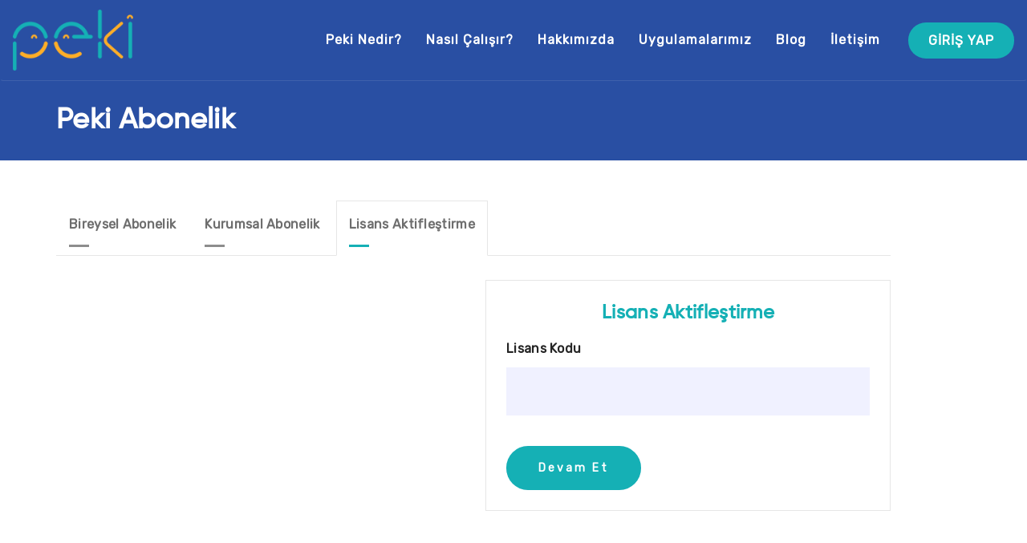

--- FILE ---
content_type: text/html; charset=UTF-8
request_url: https://pekigames.com/uye-ol/lisans-aktiflestirme
body_size: 29529
content:
<!doctype html>
<html class="no-js" lang="tr">
<head>
	<base href="https://pekigames.com/" />
<!-- Google Tag Manager -->
<script>(function(w,d,s,l,i){w[l]=w[l]||[];w[l].push({'gtm.start':
new Date().getTime(),event:'gtm.js'});var f=d.getElementsByTagName(s)[0],
j=d.createElement(s),dl=l!='dataLayer'?'&l='+l:'';j.async=true;j.src=
'https://www.googletagmanager.com/gtm.js?id='+i+dl;f.parentNode.insertBefore(j,f);
})(window,document,'script','dataLayer','GTM-PCZMG37');</script>
<!-- End Google Tag Manager -->
    <meta charset="UTF-8">
    <meta http-equiv="X-UA-Compatible" content="IE=edge">
    <meta name="viewport" content="width=device-width, initial-scale=1">
    <meta name="description" content="Peki Games Kurumsal Web Sitesi" />
    <meta name="keywords" content="peki, draft, eğitim" />
		<title>Peki Games</title>
		    <link rel="apple-touch-icon" sizes="180x180" href="favicon/apple-touch-icon.png">
		<link rel="icon" type="image/png" sizes="32x32" href="favicon/favicon-32x32.png">
		<link rel="icon" type="image/png" sizes="16x16" href="favicon/favicon-16x16.png">
		<link rel="manifest" href="favicon/site.webmanifest">
		<link rel="shortcut icon" href="favicon/favicon.ico">
		<meta name="msapplication-TileColor" content="#da532c">
		<meta name="msapplication-config" content="favicon/browserconfig.xml">
		<meta name="theme-color" content="#ffffff">
    <link href="assets/css/plugins.css" rel="stylesheet">
    <link href="assets/css/icons.css" rel="stylesheet">
    <link href="assets/css/typography.css" rel="stylesheet">
    <link href="assets/css/header.css" rel="stylesheet">
    <link href="assets/css/blog-and-pages.css" rel="stylesheet">
    <link href="assets/css/footer.css" rel="stylesheet">
    <link href="assets/css/style.css" rel="stylesheet">
    <link href="assets/css/responsive.css" rel="stylesheet">
    <link href="assets/youtube/youtube.css" rel="stylesheet">
    <script src="assets/js/vendor/modernizr-2.8.3.min.js"></script>
    <!--[if lt IE 9]>
        <script src="//oss.maxcdn.com/html5shiv/3.7.2/html5shiv.min.js"></script>
        <script src="//oss.maxcdn.com/respond/1.4.2/respond.min.js"></script>
	<![endif]-->
</head>
<body class="overflow-xhidden home-two" data-spy="scroll" data-target=".mainmenu-area" data-offset="90">
<!-- Google Tag Manager (noscript) -->
<noscript><iframe src="https://www.googletagmanager.com/ns.html?id=GTM-PCZMG37"
height="0" width="0" style="display:none;visibility:hidden"></iframe></noscript>
<!-- End Google Tag Manager (noscript) -->
    <!--[if lt IE 8]>
        <p class="browserupgrade">You are using an <strong>outdated</strong> browser. Please <a href="http://browsehappy.com/">upgrade your browser</a> to improve your experience.</p>
    <![endif]-->
	<!--
    <div class="preeloader">
        <div class="preloader-spinner"></div>
    </div>
	-->
    <a href="#scroolup" class="scrolltotop"><i class="fa fa-long-arrow-up"></i></a>
    <header class="top-area" id="home">
        <div class="header-top-area" id="scroolup">
            <div class="mainmenu-area" id="mainmenu-area">
                <div class="mainmenu-area-bg"></div>
                <nav class="navbar">
                    <div class="container">
                        <div class="row">
                            <div class="col-md-12 flex-v-center">
                                <div class="navbar-header">
                                    <a href="anasayfa" class="custom-logo-link default-logo"><img src="assets/img/logo.png" alt="logo"></a>
                                    <a href="anasayfa" class="custom-logo-link sticky-logo"><img src="assets/img/sticky_logo.png" alt="logo"></a>
                                </div>
                                <svg class="ham hamRotate ham8" viewBox="0 0 100 100" width="50">
                                    <path class="line top" d="m 30,33 h 40 c 3.722839,0 7.5,3.126468 7.5,8.578427 0,5.451959 -2.727029,8.421573 -7.5,8.421573 h -20" />
                                    <path class="line middle" d="m 30,50 h 40" />
                                    <path class="line bottom" d="m 70,67 h -40 c 0,0 -7.5,-0.802118 -7.5,-8.365747 0,-7.563629 7.5,-8.634253 7.5,-8.634253 h 20" />
                                </svg>
                                <div id="main-nav" class="stellarnav">
                                    <ul id="nav" class="nav navbar-nav pull-right">
                                        <li><a href="peki-nedir">Peki Nedir?</a></li>
                                        <li><a href="nasil-calisir">Nasıl Çalışır?</a></li>
										<li><a href="hakkimizda">Hakkımızda</a></li>
                                        <li><a href="uygulamalarimiz">Uygulamalarımız</a></li>
                                        <li><a href="blog">Blog</a></li>
										<li><a href="iletisim">İletişim</a></li>
										<li class="hidden-md hidden-lg "><a>Giriş Yap</a>
                                            <ul>
                                                <li><a href="uye-ol">Üye Ol</a></li>
                                                <li><a href="analytics/student" target="_blank">Veli Girişi</a></li>
                                                <li><a href="analytics/teacher" target="_blank">Öğretmen Girişi</a></li>
                                                <li><a href="analytics/school" target="_blank">Okul Girişi</a></li>
                                            </ul>
                                        </li>
                                    </ul>
                                </div>
                                <div class="header-call-to-action hidden-sm hidden-xs ">
									<div class="dropdown">
										<button class="dropbtn ">GİRİŞ YAP</button>
										<div class="dropdown-content">
											<a href="uye-ol" class="reset-b-r-t">Üye Ol</a>
											<a href="analytics/student" target="_blank" >Veli Girişi</a>
											<a href="analytics/teacher" target="_blank" >Öğretmen Girişi</a>
											<a href="analytics/school" class="reset-b-r-b" target="_blank" >Okul Girişi</a>
										</div>
									</div>
                                </div>
                            </div>
                        </div>
                    </div>
                </nav>
            </div>
        </div>
    </header>	
    <div class="barner-area white">
        <div class="area-bg"></div>
        <div class="container">
            <div class="row">
                <div class="col-md-12 col-lg-12 col-sm-12 col-xs-12">
                    <div class="barner-text">
                        <h1>Peki Abonelik</h1>
                    </div>
                </div>
            </div>
        </div>
    </div>
    <section class="content-area section-padding-r">
        <div class="container">
            <div class="tabset">
								<input type="radio" name="tabset" id="tab1" aria-controls="type_1" >
				<label for="tab1">Bireysel Abonelik</label>
				<input type="radio" name="tabset" id="tab2" aria-controls="type_2" >
				<label for="tab2">Kurumsal Abonelik</label>
				<input type="radio" name="tabset" id="tab3" aria-controls="type_3" checked>
				<label for="tab3">Lisans Aktifleştirme</label>
				<div class="tab-panels">
					<section id="type_1" class="tab-panel">
						<div class="row">
							<div class="col-md-6 col-sm-12 col-xs-12">
								<div class="area-content">
                        			<div class="panel-group" id="accordion-main-1">
										                        	    		<div class="panel panel-default active">
                        	    		    <div class="panel-heading">
                        	    		        <a class="accordion-toggle" data-toggle="collapse" data-parent="#accordion-main-1" href="#collapse0">
                        	    		            <div class="panel-title">
                        	    		                <span>Premium Paket</span>
                        	    		                <i class="pull-right fa fa-angle-down"></i>
                        	    		            </div>
                        	    		        </a>
                        	    		    </div>
                        	    		    <div id="collapse0" class="panel-collapse collapse in">
                        	    		        <div class="panel-body"><p>Paket İ&ccedil;eriği</p>

<ul>
	<li>&nbsp;</li>
</ul>
</div>
                        	    		    </div>
                        	    		</div>
             							                        	    		<div class="panel panel-default ">
                        	    		    <div class="panel-heading">
                        	    		        <a class="accordion-toggle" data-toggle="collapse" data-parent="#accordion-main-1" href="#collapse1">
                        	    		            <div class="panel-title">
                        	    		                <span>Standart Paket</span>
                        	    		                <i class="pull-right fa fa-angle-down"></i>
                        	    		            </div>
                        	    		        </a>
                        	    		    </div>
                        	    		    <div id="collapse1" class="panel-collapse collapse ">
                        	    		        <div class="panel-body"><p>Paket İ&ccedil;eriği</p>

<ul>
	<li>&nbsp;</li>
</ul>
</div>
                        	    		    </div>
                        	    		</div>
             							                        			</div>
                    			</div>
							</div>
							<div class="col-md-6 col-sm-12 col-xs-12">
								<div class="products border-form">
									<h3 class="form-header">Kayıt Formu</h3>
									<div class="user-form">
                    <form id="signUpForm" method="post">
											<div id="signUpResult"></div>
											<div class="form-group">
												<div class="form-input">
													<label for="studentClass">Eğitim Paketi</label>
													<select class="form-control" id="studentPackage" name="studentPackage" required >
													<option value="">Seçiniz</option>
																											
														<option value="1">Ücretsiz Paket</option>
																					</select>
												</div>
											</div>
											<div class="form-group">
												<div class="form-input">
													<label for="studentName">Öğrenci Adı Soyadı</label>
													<input type="text" class="form-control" id="studentName" name="studentName" required >
												</div>
											</div>
											<div class="form-group">
												<div class="form-input">
													<label for="studentClass">Öğrenci Sınıfı</label>
													<select class="form-control" id="studentClass" name="studentClass" required >
														<option value="">Seçiniz</option>
														<option value="5">5. Sınıf</option>
														<option value="6">6. Sınıf</option>
														<option value="7">7. Sınıf</option>
														<option value="8">8. Sınıf</option>
													</select>
												</div>
											</div>
											<div class="form-group">
												<div class="form-input">
													<label for="parentName">Veli Adı Soyadı</label>
													<input type="text" class="form-control" id="parentName" name="parentName" required>
												</div>
											</div>
												<div class="form-group">
													<div class="form-input">
													<label for="parentPhone">Veli Telefon Numarası</label>
													<input type="text" class="form-control" id="parentPhone" name="parentPhone" required data-mask="(999) 999-9999">
												</div>
											</div>
											<div class="form-group">
												<div class="form-input">
													<label for="parentEmail">Veli E-posta</label>
													<input type="email" class="form-control" id="parentEmail" name="parentEmail">
												</div>
											</div>
											<div class="form-group mb0">
												<input type="hidden" name="token" value="496d31a770b28792ccb59878e498ba56" />
												<input type="hidden" name="formAction" value="signUp">
												<button class="read-more active" id="signUpSubmit" type="submit">Kayıt Ol</button>
											</div>
										</form>
									</div>
								</div>
							</div>
						</div>
					</section>
					<section id="type_2" class="tab-panel">
						<div class="row">
							<div class="col-md-6 col-sm-12 col-xs-12">
								<div class="area-content">
                        			<div class="panel-group" id="accordion-main-2">
										                        			</div>
                    			</div>
							</div>
							<div class="col-md-6 col-sm-12 col-xs-12">
								<div class="products border-form">
									<h3 class="form-header">Bilgi Formu</h3>
									<div id="corporate-form-result" class="form-result d-none">
										<i class="dripicons-checkmark"></i>
										<h4>Bilgi Talebiniz İletilmiştir. </h4>
										<p>Danışmanlarımız en kısa süre içinde sizinle iletişime geçecektir.</p>
									</div>
									<div class="user-form">
                    					<form id="corporateContactForm" method="post">
											<div class="form-group">
												<div class="form-input">
													<label for="corporateStaff">Adınız Soyadınız</label>
													<input type="text" class="form-control" id="corporateStaff" name="corporateStaff" required >
												</div>
											</div>
											<div class="form-group">
												<div class="form-input">
													<label for="corporateName">Kurum / Okul Adı</label>
													<input type="text" class="form-control" id="corporateName" name="corporateName" required >
												</div>
											</div>
											<div class="form-group">
												<div class="form-input">
													<label for="corporatePhone">Telefon Numaranız</label>
													<input type="text" class="form-control" id="corporatePhone" name="corporatePhone" required data-mask="(999) 999-9999">
												</div>
											</div>
											<div class="form-group">
												<div class="form-input">
													<label for="corporateEmail">E-posta Adresiniz</label>
													<input type="email" class="form-control" id="corporateEmail" name="corporateEmail" required>
												</div>
											</div>
											<div class="form-group mb0">
																								<input type="hidden" name="formSource" value="https://pekigames.com/uye-ol/lisans-aktiflestirme">
												<input type="hidden" name="formType" value="2">
												<button class="read-more active" id="corporateFormSubmit" type="submit">Kayıt Ol</button>
											</div>
										</form>
									</div>
								</div>
							</div>
						</div>
					</section>
					<section id="type_3" class="tab-panel">
						<div class="row">
							<div class="col-md-6 col-sm-12 col-xs-12">
								<div class="area-content">
                        			<div class="panel-group" id="accordion-main-3">
										                        			</div>
                    			</div>
							</div>
							<div class="col-md-6 col-sm-12 col-xs-12">
								<div class="products border-form" id="licanceActivationCodeContainer">
									<h3 class="form-header">Lisans Aktifleştirme</h3>
									<div class="user-form">
                    					<form id="licanceActivation" method="post">
											<div id="licanceActivationFormResult"></div>
											<div class="form-group">
												<div class="form-input">
													<label for="form-email">Lisans Kodu</label>
													<input type="text" class="form-control" id="licanceCode" name="licanceCode" required data-mask="AAA-AAA-AAA">
												</div>
											</div>
											<div class="form-group mb0">
												<input type="hidden" name="token" value="496d31a770b28792ccb59878e498ba56" />
												<input type="hidden" name="formAction" value="licanceActivation">
												<button class="read-more active" id="licanceActivationSubmit" type="submit">Devam Et</button>
											</div>
										</form>
									</div>
								</div>
								<div class="products d-none" id="licanceActivationSignUpContainer">
									<div class="user-form">
                    					<form id="licanceActivationSignUp" method="get">
											<div id="licanceActivationSignUpResult"></div>
											<div class="form-group">
												<div class="form-input">
													<label for="licanceStudentName">Öğrenci Adı Soyadı</label>
													<input type="text" class="form-control" id="licanceStudentName" name="licanceStudentName" required >
												</div>
											</div>
											<div class="form-group">
												<div class="form-input">
													<label for="licanceStudentClass">Öğrenci Sınıfı</label>
													<select class="form-control" id="licanceStudentClass" name="licanceStudentClass" required >
														<option value="">Seçiniz</option>
														<option value="5">5. Sınıf</option>
														<option value="6">6. Sınıf</option>
														<option value="7">7. Sınıf</option>
														<option value="8">8. Sınıf</option>
													</select>
												</div>
											</div>
											<div class="form-group">
												<div class="form-input">
													<label for="licanceParentName">Veli Adı Soyadı</label>
													<input type="text" class="form-control" id="licanceParentName" name="licanceParentName" required>
												</div>
											</div>
												<div class="form-group">
													<div class="form-input">
													<label for="licanceParentPhone">Veli Telefon Numarası</label>
													<input type="text" class="form-control" id="licanceParentPhone" name="licanceParentPhone" required data-mask="(999) 999-9999">
												</div>
											</div>
											<div class="form-group">
												<div class="form-input">
													<label for="licanceParentEmail">Veli E-posta</label>
													<input type="email" class="form-control" id="licanceParentEmail" name="licanceParentEmail">
												</div>
											</div>
											<div class="form-group mb0">
												<input type="hidden" name="token" value="496d31a770b28792ccb59878e498ba56" />
												<input type="hidden" class="form-control" id="licanceCodeResponse" name="licanceCodeResponse" required >
												<input type="hidden" name="formAction" value="licanceActivationSignUp">
												<button class="read-more active" id="licanceActivationSignUpSubmit" type="submit">Kayıt Ol</button>
											</div>
										</form>
									</div>
								</div>
							</div>
						</div>
					</section>
				</div>
			</div>
        </div>
    </section>
    <footer class="footer-area white relative">
        <div class="area-bg"></div>
        <div class="footer-top-area section-padding">
            <div class="container">
                <div class="row">
                    <div class="col-md-3 col-sm-12 col-xs-12 sm-center xs-center sm-mb50 xs-mb50">
                        <div class="single-widgets">
                            <div class="footer-logo">
                                <a href="#"><img src="assets/img/logo.png" alt=""></a>
                            </div>
                            <p>Peki Games oyunları ile öğrenciniz ders öğrenimini oyun ile sağlasın. Siz de detaylı analizlerle öğrencinizin ilerlemesini izleyin</p>
                        </div>
                    </div>
                    <div class="col-md-offset-1 col-md-2 col-sm-4 col-xs-12">
                        <div class="single-widgets xs-mb50">
                            <h3>Hızlı Menü</h3>
                            <ul>
								<li><a href="peki-nedir">Peki Nedir?</a></li>
								<li><a href="nasil-calisir">Nasıl Çalışır?</a></li>
								<li><a href="hakkimizda">Hakkımızda</a></li>
								<li><a href="uygulamalarimiz">Uygulamalarımız</a></li>
								<li><a href="blog">Blog</a></li>
								<li><a href="iletisim">İletişim</a></li>
                            </ul>
                        </div>
                    </div>
                    <div class="col-md-3 col-sm-4 col-xs-12">
                        <div class="single-widgets xs-mb50">
                            <h3>Blog İçerikleri</h3>
                            <ul>
                                                                <li><a href="blog-detay/bilgisayar-oyunlari-cocuklari-nasil-etkiliyor/7">Bilgisayar Oyunları Çocukları Nasıl Etkiliyor?</a></li>
                               	                                <li><a href="blog-detay/ortaokul-ogrencilerinde-ofke-problemi/8">Ortaokul Öğrencilerinde Öfke Problemi</a></li>
                               	                                <li><a href="blog-detay/ortaokul-ogrencilerinde-sinav-kaygisinin-nedenleri/9">Ortaokul Öğrencilerinde Sınav Kaygısının Nedenleri</a></li>
                               	                                <li><a href="blog-detay/cocuklariniz-icin-yeni-bir-donem-basliyor-oyun-ve-ders-bir-arada/10">Çocuklarınız İçin Yeni Bir Dönem Başlıyor: Oyun ve Ders Bir Arada</a></li>
                               	                                <li><a href="blog-detay/egitimde-yeni-bir-yontem-oyun-oynarken-ders-calismak/11">Eğitimde Yeni Bir Yöntem: Oyun Oynarken Ders Çalışmak</a></li>
                               	                                <li><a href="blog-detay/5-adim-ile-etkili-ders-calisma-teknikleri/12">5 Adım İle Etkili Ders Çalışma Teknikleri</a></li>
                               	                                <li><a href="blog-detay/peki-games-ile-ogrenciler-eksiklerini-tamamlayabilir-mi/14">Peki Games İle Öğrenciler Eksiklerini Tamamlayabilir mi?</a></li>
                               	                                <li><a href="blog-detay/teknoloji-bagimlilik-yapar-mi/15">Teknoloji Bağımlılık Yapar mı?</a></li>
                               	                                <li><a href="blog-detay/cocuklar-icin-uygun-icerige-sahip-bilgisayar-oyunlari-var-mi/16">Çocuklar İçin Uygun İçeriğe Sahip Bilgisayar Oyunları Var mı?</a></li>
                               	                                <li><a href="blog-detay/peki-oyunlarinin-akademik-basariya-etkisi/17">Peki Oyunlarının Akademik Başarıya Etkisi</a></li>
                               	                            </ul>
                        </div>
                    </div>
                    <div class="col-md-3 col-sm-4 col-xs-12">
                        <div class="single-widgets">
                            <h3>E-posta Listesi</h3>
                            <p>E-posta listemize kayıt olarak önemli gelişmeler ve promosyonlar hakkında bilgi sahibi olabilirsiniz.</p>
                            <div class="footer-subscriber-form">
								<div id="mailListResult" class="form-result d-none">
									<p><br><br>E-posta adresiniz kayıt edilmiştir.</p>
								</div>
                                <form id="maillistForm" action="#">
                                    <input type="email" name="emailList" id="emailList" placeholder="E-posta Adresi">
																			<input type="hidden" name="formSource" value="https://pekigames.com/uye-ol/lisans-aktiflestirme">
                                    <button type="submit">Kayıt Et</button>
                                </form>
                            </div>
                        </div>
                    </div>
                </div>
            </div>
        </div>
        <div class="footer-bottom-area">
            <div class="container">
                <div class="row">
                    <div class="col-md-12 col-lg-12 col-sm-12 col-xs-12">
                        <div class="footer-copyright text-center">
                            <p>Copyright &copy; Draft Teknoloji</a> All Right Reserved.</p>
                        </div>
                    </div>
                </div>
            </div>
        </div>
    </footer>	<div class="modal fade" id="youtubeModal" tabindex="-1" role="dialog" aria-labelledby="videoModal">
  		<div class="modal-dialog modal-lg" role="document">
  		  <div class="modal-content r-border">
  		   <div class="modal-header">
			  </div>
  		    <div class="modal-body">
  		      	<div id="videoModalContainer"></div>
  		    </div>
  		    <div class="modal-footer justify-content-center text-center">
  		      <a data-dismiss="modal" id="CloseModalButton" aria-label="close" class="btn btn-r font-weight-700">KAPAT</a> 
			</div>
  		  </div>
  		</div>
	</div>
    <!--====== SCRIPTS JS ======-->
    <script src="assets/js/vendor/jquery-1.12.4.min.js"></script>
    <script src="assets/js/vendor/bootstrap.min.js"></script>
    <!--====== PLUGINS JS ======-->
    <script src="assets/js/vendor/jquery.easing.1.3.js"></script>
    <script src="assets/js/vendor/jquery-migrate-1.2.1.min.js"></script>
    <script src="assets/js/vendor/jquery.appear.js"></script>
    <script src="assets/js/owl.carousel.min.js"></script>
    <script src="assets/js/isotope.pkgd.min.js"></script>
    <script src="assets/js/stellar.js"></script>
    <script src="assets/js/jquery.parallax-layer-scroll.js"></script>
    <script src="assets/js/chaffle.min.js"></script>
    <script src="assets/js/anime.min.js"></script>
    <script src="assets/js/jquery-modal-video.min.js"></script>
    <script src="assets/js/venobox.min.js"></script>
    <script src="assets/js/stellarnav.min.js"></script>
    <script src="assets/js/jquery.sticky.js"></script>
    <script src="assets/js/wow.min.js"></script>
    <script src="assets/js/placeholdem.min.js"></script>
    <script src="assets/js/odometer.min.js"></script>
    <script src="assets/js/contact-form.js"></script>
    <script src="assets/js/footer-reveal.min.js"></script>
    <script src="assets/js/ResizeSensor.min.js"></script>
    <script src="assets/js/theia-sticky-sidebar.min.js"></script>
    <script src="assets/youtube/youtube.js"></script>
    <script src="assets/jqueryValidate/jquery.validate.min.js"></script>
    <script src="assets/jqueryValidate/additional-methods.min.js"></script>
    <script src="assets/jquery-maskedinput/jquery.mask.min.js"></script>
    <!--===== ACTIVE JS=====-->
    <script src="assets/js/main.js"></script>
	<script>
		var carousel = $(".carousel"),
    	currdeg  = 0;
		$(".next").on("click", { d: "n" }, rotate);
		$(".prev").on("click", { d: "p" }, rotate);
		function rotate(e){
			if(e.data.d=="n"){
				currdeg = currdeg - 60;
			}
			if(e.data.d=="p"){
				currdeg = currdeg + 60;
			}
			carousel.css({
				"-webkit-transform": "rotateY("+currdeg+"deg)",
				"-moz-transform": "rotateY("+currdeg+"deg)",
				"-o-transform": "rotateY("+currdeg+"deg)",
				"transform": "rotateY("+currdeg+"deg)"
			});
		}
	</script>
	<script>
	$(document).ready(function() { 
    	$('#contactForm').validate({
    	    errorClass: "my-error-class",
			validClass: "my-valid-class",
			rules: {
				formName: {
    		        required: true
				},
				formPhone: {
					minlength:14,
					maxlength:14,
    		        required: true
				},
				formEmail: {
    		        required: true
				},
				formMessage: {
    		        required: true
				}
			},
			messages: {
				formPhone: {
					required: "Lütfen telefon numaranızı giriniz.",
					maxlength: jQuery.validator.format("Lütfen geçerli telefon numarası giriniz."),
					minlength: jQuery.validator.format("Lütfen geçerli telefon numarası giriniz."),
				}
			}
    	});
		$('#contactFormSubmit').click(function () {
        	var $form = $('#contactForm');
        	if ($form.valid()) {
        	    $.ajax({
					url : "controller/contactForm.json",
					type: "POST",
					data: $form.serialize(),
					success: function (data) {
						$("#contactForm")[0].reset();
						$("#contactForm").addClass("d-none");
						$("#form-result").removeClass("d-none");
					},
					error: function (jXHR, textStatus, errorThrown) {
						console.log(jXHR.responseText);
					}
				});
       		}
       		return false;
		});
		jQuery.extend(jQuery.validator.messages, {
			required: "Lütfen ilgili alanı doldurunuz.",
			remote: "Bu alanı düzeltmeniz gereklidir.",
			email: "Lütfen geçerli bir e-posta adresi giriniz.",
			date: "Lütfen geçerli bir tarih giriniz.",
			number: "Lütfen geçerli bir numara giriniz.",
			digits: "Sadece rakam girebilirsiniz.",
			equalTo: "Lütfen iki alana da aynı şifreyi giriniz.",
			maxlength: jQuery.validator.format("{0} karakterden fazla olamaz."),
			minlength: jQuery.validator.format("{0} karakterden az olamaz."),
			max: jQuery.validator.format("{0}. karakterden fazla olamaz"),
			min: jQuery.validator.format("{0}. karakterden daha az olamaz")
		});
	});
	</script>
	<script>
	$(document).ready(function () {
    	$('#maillistForm').on('submit', function(e) {
        	e.preventDefault();
        	$.ajax({
            	url : "controller/maillistForm.json",
            	type: "POST",
            	data: $(this).serialize(),
            	success: function (data) {
					$('#emailList').val('');
					$("#maillistForm").addClass("d-none");
					$("#mailListResult").removeClass("d-none");
            	},
            	error: function (jXHR, textStatus, errorThrown) {}
        	});
    	});
	 });
	</script>
			<script src="assets/js/form.js"></script>
		<script>
		$(document).ready(function() { 
			$('#tab_selector').on('change', function (e) {
	    		$('.form-tabs li a').eq($(this).val()).tab('show');
			});
		});
	</script>
	</body>
</html>

--- FILE ---
content_type: text/css
request_url: https://pekigames.com/assets/css/plugins.css
body_size: 861
content:
/*--------------------------------------------------------------------------------------
Name: QuomodoTheme FRAMEWORK.
Theme URI: http://quomodosoft.com
Author URI: http://quomodosoft.com
Description: 100% Responsive, Highly Customizable, SEO Friendly CSS Framework Useing Twitter Bootstrap Latest.
Author: QuomodoTheme
Version: 1.0
----------------------------------------------------------------------------------------
                                PLUGINS CSS FILES INDEX
========================================================================================
    1. BASE CSS
----------------------------------------------------------------------------------------*/

@import url("plugins/normalize.css");
@import url("plugins/animate.css");
@import url("plugins/odometer.css");
@import url("plugins/modal-video.min.css");
@import url("plugins/venobox.css");
@import url("plugins/owl.carousel.css");
@import url("plugins/stellarnav.min.css");
@import url("plugins/bootstrap.min.css");


--- FILE ---
content_type: text/css
request_url: https://pekigames.com/assets/css/icons.css
body_size: 822
content:
/*--------------------------------------------------------------------------------------
Name: QuomodoTheme FRAMEWORK.
Theme URI: http://quomodosoft.com
Author URI: http://quomodosoft.com
Description: 100% Responsive, Highly Customizable, SEO Friendly CSS Framework Useing Twitter Bootstrap Latest.
Author: QuomodoTheme
Version: 1.0
----------------------------------------------------------------------------------------
                                ICONS CSS FILES INDEX
========================================================================================
    1. GOOGLE METERIAL ICON
    2. FONT AWESOME ICON
    3. FLAT ICON
    4. THEMEFY ICON
    5. LENEA ICON
    6. BECON ICON
    7. ICOFONT ICON
----------------------------------------------------------------------------------------*/

@import url("icons/font-awesome.min.css");
@import url("icons/themify-icons.css");
@import url("icons/Flaticon-essential.css");
@import url("icons/webfont.css");


--- FILE ---
content_type: text/css
request_url: https://pekigames.com/assets/css/typography.css
body_size: 34967
content:
/*--------------------------------------------------------------------------------------
    TABLE OF CONTENT
----------------------------------------------------------------------------------------
========================================================================================
    1. TEXT TYPOGRAPHY CSS
    2. MARGIN CSS
    3. PADDING CSS
    4. BACKGROUND CSS
    5. COLOR CSS
    6. BORDER CSS
    7. SHADOW CSS
    8. BEFORE AFTER CSS
----------------------------------------------------------------------------------------*/
/*--------------------------
    FONTS
---------------------------*/
@import url('https://fonts.googleapis.com/css?family=Rubik');
@font-face {
    font-family: 'Gilroy';
    src: url('../fonts/Gilroy-Medium.eot');
    src: url('../fonts/Gilroy-Medium.eot?#iefix') format('embedded-opentype'),
        url('../fonts/Gilroy-Medium.woff2') format('woff2'),
        url('../fonts/Gilroy-Medium.woff') format('woff'),
        url('../fonts/Gilroy-Medium.svg#Gilroy-Medium') format('svg');
    font-weight: 500;
    font-style: normal;
}

@font-face {
    font-family: '../fonts/Gilroy';
    src: url('../fonts/Gilroy-Black.eot');
    src: url('../fonts/Gilroy-Black.eot?#iefix') format('embedded-opentype'),
        url('../fonts/Gilroy-Black.woff2') format('woff2'),
        url('../fonts/Gilroy-Black.woff') format('woff'),
        url('../fonts/Gilroy-Black.svg#Gilroy-Black') format('svg');
    font-weight: 900;
    font-style: normal;
}

@font-face {
    font-family: '../fonts/Gilroy';
    src: url('../fonts/Gilroy-Thin.eot');
    src: url('../fonts/Gilroy-Thin.eot?#iefix') format('embedded-opentype'),
        url('../fonts/Gilroy-Thin.woff2') format('woff2'),
        url('../fonts/Gilroy-Thin.woff') format('woff'),
        url('../fonts/Gilroy-Thin.svg#Gilroy-Thin') format('svg');
    font-weight: 100;
    font-style: normal;
}

@font-face {
    font-family: '../fonts/Gilroy';
    src: url('../fonts/Gilroy-Regular.eot');
    src: url('../fonts/Gilroy-Regular.eot?#iefix') format('embedded-opentype'),
        url('../fonts/Gilroy-Regular.woff2') format('woff2'),
        url('../fonts/Gilroy-Regular.woff') format('woff'),
        url('../fonts/Gilroy-Regular.svg#Gilroy-Regular') format('svg');
    font-weight: normal;
    font-style: normal;
}

@font-face {
    font-family: '../fonts/Gilroy';
    src: url('../fonts/Gilroy-Light.eot');
    src: url('../fonts/Gilroy-Light.eot?#iefix') format('embedded-opentype'),
        url('../fonts/Gilroy-Light.woff2') format('woff2'),
        url('../fonts/Gilroy-Light.woff') format('woff'),
        url('../fonts/Gilroy-Light.svg#Gilroy-Light') format('svg');
    font-weight: 300;
    font-style: normal;
}

@font-face {
    font-family: '../fonts/Gilroy';
    src: url('../fonts/Gilroy-Bold.eot');
    src: url('../fonts/Gilroy-Bold.eot?#iefix') format('embedded-opentype'),
        url('../fonts/Gilroy-Bold.woff2') format('woff2'),
        url('../fonts/Gilroy-Bold.woff') format('woff'),
        url('../fonts/Gilroy-Bold.svg#Gilroy-Bold') format('svg');
    font-weight: bold;
    font-style: normal;
}

@font-face {
    font-family: '../fonts/Gilroy';
    src: url('../fonts/Gilroy-SemiBold.eot');
    src: url('../fonts/Gilroy-SemiBold.eot?#iefix') format('embedded-opentype'),
        url('../fonts/Gilroy-SemiBold.woff2') format('woff2'),
        url('../fonts/Gilroy-SemiBold.woff') format('woff'),
        url('../fonts/Gilroy-SemiBold.svg#Gilroy-SemiBold') format('svg');
    font-weight: 600;
    font-style: normal;
}
/*--------------------------
    1. TEXT TYPOGRAPHY CSS
-----------------------------*/
.alignleft {
    float: left;
    margin-right: 20px;
}

.alignright {
    float: right;
    margin-left: 20px;
}

.aligncenter {
    display: block;
    margin: 0 auto 20px;
}

a {
    color: #252525;
    -webkit-transition: 0.3s;
    transition: 0.3s;
}

a:hover {
    color: #5368fd;
}

a:focus,
a:hover {
    text-decoration: none;
    outline: 0;
}

img {
    max-width: 100%;
    height: auto;
}

h1,
h2,
h3,
h4,
h5,
h6 {
    color: #252525 ;
    font-weight: 600;
    line-height: 1.3;
    margin: 0 0 15px;
    font-family: 'Gilroy';
}

body,
html {
    height: 100%;
}

body {
    color: #6e6e6e;
    font-family: 'Rubik', sans-serif;
    font-size: 16px;
    font-weight: 400;
    letter-spacing: 0.3px;
    line-height: 1.7em;
    -ms-word-wrap: break-word;
    word-wrap: break-word;
}


/* Remove Chrome Input Field's Unwanted Yellow Background Color */

input:-webkit-autofill,
input:-webkit-autofill:focus,
input:-webkit-autofill:hover {
    -webkit-box-shadow: 0 0 0 1000px white inset !important;
}

/*----------------------
    ALIGN
-----------------------*/
.center,
.left,
.right {
    position: relative;
}

.left {
    text-align: left;
}

.right {
    text-align: right;
}

.center {
    text-align: center;
}

/*-----------------------
    FONTS
------------------------*/
.uppercase {
    text-transform: uppercase;
}

.lowercase {
    text-transform: lowercase;
}

.capitalize {
    text-transform: capitalize;
}

.font12 {
    font-size: 12px;
}

.font14 {
    font-size: 14px;
}

.font16 {
    font-size: 16px;
}

.font18 {
    font-size: 18px;
}

.font20 {
    font-size: 20px;
}

.font22 {
    font-size: 22px;
}

.font24 {
    font-size: 24px;
}

.font26 {
    font-size: 26px;
}

.font28 {
    font-size: 28px;
}

.font32 {
    font-size: 32px;
}

.font30 {
    font-size: 30px;
}

.font36 {
    font-size: 36px;
}

.font38 {
    font-size: 38px;
}

.font48 {
    font-size: 48px;
}

.font42 {
    font-size: 42px;
}

.font48 {
    font-size: 48px;
}

.font50 {
    font-size: 50px;
}

.font52 {
    font-size: 52px;
}

.font60 {
    font-size: 60px;
}

.font80 {
    font-size: 80px;
}

.font120 {
    font-size: 120px;
}

.font140 {
    font-size: 140px;
}

/*------------------------------
    RESPONSIVE
-------------------------------*/
@media only screen and (min-width: 1200px) {
    .lg-center {
        text-align: center;
    }

    .lg-left {
        text-align: left;
    }

    .lg-right {
        text-align: right;
    }

    .lg-font12 {
        font-size: 12px;
    }

    .lg-font14 {
        font-size: 14px;
    }

    .lg-font16 {
        font-size: 16px;
    }

    .lg-font18 {
        font-size: 18px;
    }

    .lg-font20 {
        font-size: 20px;
    }

    .lg-font22 {
        font-size: 22px;
    }

    .lg-font24 {
        font-size: 24px;
    }

    .lg-font26 {
        font-size: 26px;
    }

    .lg-font28 {
        font-size: 28px;
    }

    .lg-font32 {
        font-size: 32px;
    }

    .lg-font30 {
        font-size: 30px;
    }

    .lg-font36 {
        font-size: 36px;
    }

    .lg-font38 {
        font-size: 38px;
    }

    .lg-font48 {
        font-size: 48px;
    }

    .lg-font42 {
        font-size: 42px;
    }

    .lg-font48 {
        font-size: 48px;
    }

    .lg-font50 {
        font-size: 50px;
    }

    .lg-font52 {
        font-size: 52px;
    }

    .lg-font60 {
        font-size: 60px;
    }

    .lg-font80 {
        font-size: 80px;
    }

    .lg-font120 {
        font-size: 120px;
    }

    .lg-font140 {
        font-size: 140px;
    }
}

@media only screen and (min-width: 992px) and (max-width: 1200px) {
    .md-center {
        text-align: center;
    }

    .md-left {
        text-align: left;
    }

    .md-right {
        text-align: right;
    }

    .md-font12 {
        font-size: 12px;
    }

    .md-font14 {
        font-size: 14px;
    }

    .md-font16 {
        font-size: 16px;
    }

    .md-font18 {
        font-size: 18px;
    }

    .md-font20 {
        font-size: 20px;
    }

    .md-font22 {
        font-size: 22px;
    }

    .md-font24 {
        font-size: 24px;
    }

    .md-font26 {
        font-size: 26px;
    }

    .md-font28 {
        font-size: 28px;
    }

    .md-font32 {
        font-size: 32px;
    }

    .md-font30 {
        font-size: 30px;
    }

    .md-font36 {
        font-size: 36px;
    }

    .md-font38 {
        font-size: 38px;
    }

    .md-font48 {
        font-size: 48px;
    }

    .md-font42 {
        font-size: 42px;
    }

    .md-font48 {
        font-size: 48px;
    }

    .md-font50 {
        font-size: 50px;
    }

    .md-font52 {
        font-size: 52px;
    }

    .md-font60 {
        font-size: 60px;
    }

    .md-font80 {
        font-size: 80px;
    }

    .md-font120 {
        font-size: 120px;
    }

    .md-font140 {
        font-size: 140px;
    }
}

@media (min-width: 768px) and (max-width: 991px) {
    .sm-center {
        text-align: center;
    }

    .sm-left {
        text-align: left;
    }

    .sm-right {
        text-align: right;
    }

    .sm-font12 {
        font-size: 12px;
    }

    .sm-font14 {
        font-size: 14px;
    }

    .sm-font16 {
        font-size: 16px;
    }

    .sm-font18 {
        font-size: 18px;
    }

    .sm-font20 {
        font-size: 20px;
    }

    .sm-font22 {
        font-size: 22px;
    }

    .sm-font24 {
        font-size: 24px;
    }

    .sm-font26 {
        font-size: 26px;
    }

    .sm-font28 {
        font-size: 28px;
    }

    .sm-font32 {
        font-size: 32px;
    }

    .sm-font30 {
        font-size: 30px;
    }

    .sm-font36 {
        font-size: 36px;
    }

    .sm-font38 {
        font-size: 38px;
    }

    .sm-font48 {
        font-size: 48px;
    }

    .sm-font42 {
        font-size: 42px;
    }

    .sm-font48 {
        font-size: 48px;
    }

    .sm-font50 {
        font-size: 50px;
    }

    .sm-font52 {
        font-size: 52px;
    }

    .sm-font60 {
        font-size: 60px;
    }

    .sm-font80 {
        font-size: 80px;
    }

    .sm-font120 {
        font-size: 120px;
    }

    .sm-font140 {
        font-size: 140px;
    }
}

@media only screen and (max-width: 767px) {
    .xs-center {
        text-align: center;
    }

    .xs-left {
        text-align: left;
    }

    .xs-right {
        text-align: right;
    }

    .xs-font12 {
        font-size: 12px;
    }

    .xs-font14 {
        font-size: 14px;
    }

    .xs-font16 {
        font-size: 16px;
    }

    .xs-font18 {
        font-size: 18px;
    }

    .xs-font20 {
        font-size: 20px;
    }

    .xs-font22 {
        font-size: 22px;
    }

    .xs-font24 {
        font-size: 24px;
    }

    .xs-font26 {
        font-size: 26px;
    }

    .xs-font28 {
        font-size: 28px;
    }

    .xs-font32 {
        font-size: 32px;
    }

    .xs-font30 {
        font-size: 30px;
    }

    .xs-font36 {
        font-size: 36px;
    }

    .xs-font38 {
        font-size: 38px;
    }

    .xs-font48 {
        font-size: 48px;
    }

    .xs-font42 {
        font-size: 42px;
    }

    .xs-font48 {
        font-size: 48px;
    }

    .xs-font50 {
        font-size: 50px;
    }

    .xs-font52 {
        font-size: 52px;
    }

    .xs-font60 {
        font-size: 60px;
    }

    .xs-font80 {
        font-size: 80px;
    }

    .xs-font120 {
        font-size: 120px;
    }

    .xs-font140 {
        font-size: 140px;
    }
}

@media only screen and (min-width: 480px) and (max-width: 767px) {
    .xsl-center {
        text-align: center;
    }

    .xsl-left {
        text-align: left;
    }

    .xsl-right {
        text-align: right;
    }

    .xsl-font12 {
        font-size: 12px;
    }

    .xsl-font14 {
        font-size: 14px;
    }

    .xsl-font16 {
        font-size: 16px;
    }

    .xsl-font18 {
        font-size: 18px;
    }

    .xsl-font20 {
        font-size: 20px;
    }

    .xsl-font22 {
        font-size: 22px;
    }

    .xsl-font24 {
        font-size: 24px;
    }

    .xsl-font26 {
        font-size: 26px;
    }

    .xsl-font28 {
        font-size: 28px;
    }

    .xsl-font32 {
        font-size: 32px;
    }

    .xsl-font30 {
        font-size: 30px;
    }

    .xsl-font36 {
        font-size: 36px;
    }

    .xsl-font38 {
        font-size: 38px;
    }

    .xsl-font48 {
        font-size: 48px;
    }

    .xsl-font42 {
        font-size: 42px;
    }

    .xsl-font48 {
        font-size: 48px;
    }

    .xsl-font50 {
        font-size: 50px;
    }

    .xsl-font52 {
        font-size: 52px;
    }

    .xsl-font60 {
        font-size: 60px;
    }

    .xsl-font80 {
        font-size: 80px;
    }

    .xsl-font120 {
        font-size: 120px;
    }

    .xsl-font140 {
        font-size: 140px;
    }
}

/*--------------------
    WIDTH
---------------------*/
.width50 {
    width: 50px;
}

.width60 {
    width: 60px;
}

.width70 {
    width: 70px;
}

.width80 {
    width: 80px;
}

.width90 {
    width: 90px;
}

.width100 {
    width: 100px;
}

.width110 {
    width: 110px;
}

.width120 {
    width: 120px;
}

.width50p {
    width: 50%;
}

.width70p {
    width: 70%;
}

.width80p {
    width: 80%;
}

.width90p {
    width: 90%;
}

.width100p,
.width100p img {
    width: 100%;
}

/*-----------------------
    DISPLAY
------------------------*/
.display-table {
    display: table;
}

.display-table-cell {
    display: table-cell;
}

.vertical-align-middle {
    vertical-align: middle;
}

p:last-of-type {
    margin-bottom: 0;
}

.last-p-mb0 p:last-of-type {
    margin-bottom: 0;
}

.first-h4-mb0 h4:first-of-type {
    margin-bottom: 0;
}

.font300 {
    font-weight: 300;
}

.font400 {
    font-weight: 400;
}

.font500 {
    font-weight: 500;
}

.font600 {
    font-weight: 600;
}

.font700 {
    font-weight: 700;
}

.font800 {
    font-weight: 800;
}

/*--------------------
    CONTENT POSITION
---------------------*/
.fix {
    overflow: hidden;
}

.relative {
    position: relative;
    overflow: hidden;
}

.absulute {
    position: absolute;
}

.v-center {
    position: absolute;
    left: 0;
    top: 50%;
    -webkit-transform: translateY(-50%);
    transform: translateY(-50%);
    width: 100%;
    z-index: 9;
}

.h-center {
    left: 50%;
    -webkit-transform: translateX(-50%);
    transform: translateX(-50%);
}

.h-center-reverse {
    right: 50%;
    -webkit-transform: translateX(50%);
    transform: translateX(50%);
}

.content-center {
    -webkit-box-align: center;
    -ms-flex-align: center;
    align-items: center;
    display: -webkit-box;
    display: -ms-flexbox;
    display: flex;
    -webkit-box-orient: vertical;
    -webkit-box-direction: normal;
    -ms-flex-direction: column;
    flex-direction: column;
    height: 100%;
    -webkit-box-pack: center;
    -ms-flex-pack: center;
    justify-content: center;
    left: 0;
    position: absolute;
    top: 0;
    width: 100%;
}

.flex-v-center {
    display: -webkit-box;
    display: -ms-flexbox;
    display: flex;
    -webkit-box-align: center;
    -ms-flex-align: center;
    align-items: center;
}

.display-block {
    display: block;
}

.social-bookmark li {
    display: inline;
}

.social-bookmark li a {
    display: inline-block;
    margin: 0 2px;
    text-align: center;
}

.inline li {
    display: inline;
}

.inline-block li {
    display: inline-block;
}

.inline-block {
    display: inline-block;
}

@media (min-width: 768px) and (max-width: 991px) {
    .sm-width100p {
        width: 100%;
    }

    .flex-v-center {
        display: inherit;
    }
}

@media only screen and (max-width: 767px) {
    .xs-width100p {
        width: 100%;
    }

    .flex-v-center {
        -webkit-box-align: inherit;
        -ms-flex-align: inherit;
        align-items: inherit;
        display: inherit;
    }
}

/*--------------------------
    MARGIN CSS
----------------------------*/
.mt100 {
    margin-top: 100px;
}

.mt90 {
    margin-top: 90px;
}

.mt80 {
    margin-top: 80px;
}

.mt70 {
    margin-top: 70px;
}

.mt60 {
    margin-top: 60px;
}

.mt50 {
    margin-top: 50px;
}

.mt40 {
    margin-top: 40px;
}

.mt30 {
    margin-top: 30px;
}

.mt20 {
    margin-top: 20px;
}

.mt10 {
    margin-top: 10px;
}

.no-margin {
    margin: 0;
}

.mb100 {
    margin-bottom: 100px;
}

.mb90 {
    margin-bottom: 90px;
}

.mb80 {
    margin-bottom: 80px;
}

.mb70 {
    margin-bottom: 70px;
}

.mb60 {
    margin-bottom: 60px;
}

.mb50 {
    margin-bottom: 50px;
}

.mb40 {
    margin-bottom: 40px;
}

.mb30 {
    margin-bottom: 30px;
}

.mb20 {
    margin-bottom: 20px;
}

.mb10 {
    margin-bottom: 10px;
}

.mb0 {
    margin-bottom: 0;
}

@media only screen and (min-width: 1200px) {

    /*----------------------------------
        MEDIUM LAYOUT: 1280px
    -----------------------------------*/
    .lg-mb0 {
        margin-bottom: 0;
    }

    .lg-mb10 {
        margin-bottom: 10px;
    }

    .lg-mb20 {
        margin-bottom: 20px;
    }

    .lg-mb30 {
        margin-bottom: 30px;
    }

    .lg-mb40 {
        margin-bottom: 40px;
    }

    .lg-mb50 {
        margin-bottom: 50px;
    }

    .lg-mb60 {
        margin-bottom: 60px;
    }

    .lg-mb70 {
        margin-bottom: 70px;
    }

    .lg-mb80 {
        margin-bottom: 80px;
    }

    .lg-mb100 {
        margin-bottom: 100px;
    }

    .lg-mt0 {
        margin-top: 0;
    }

    .lg-mt10 {
        margin-top: 10px;
    }

    .lg-mt20 {
        margin-top: 20px;
    }

    .lg-mt30 {
        margin-top: 30px;
    }

    .lg-mt40 {
        margin-top: 40px;
    }

    .lg-mt50 {
        margin-top: 50px;
    }

    .lg-mt60 {
        margin-top: 60px;
    }

    .lg-mt70 {
        margin-top: 70px;
    }

    .lg-mt80 {
        margin-top: 80px;
    }

    .lg-mt100 {
        margin-top: 100px;
    }
}

@media only screen and (min-width: 992px) and (max-width: 1200px) {

    /*----------------------------------
        MEDIUM LAYOUT: 1280px
    -----------------------------------*/
    .md-mb0 {
        margin-bottom: 0;
    }

    .md-mb10 {
        margin-bottom: 10px;
    }

    .md-mb20 {
        margin-bottom: 20px;
    }

    .md-mb30 {
        margin-bottom: 30px;
    }

    .md-mb40 {
        margin-bottom: 40px;
    }

    .md-mb50 {
        margin-bottom: 50px;
    }

    .md-mb60 {
        margin-bottom: 60px;
    }

    .md-mb70 {
        margin-bottom: 70px;
    }

    .md-mb80 {
        margin-bottom: 80px;
    }

    .md-mb100 {
        margin-bottom: 100px;
    }

    .md-mt0 {
        margin-top: 0;
    }

    .md-mt10 {
        margin-top: 10px;
    }

    .md-mt20 {
        margin-top: 20px;
    }

    .md-mt30 {
        margin-top: 30px;
    }

    .md-mt40 {
        margin-top: 40px;
    }

    .md-mt50 {
        margin-top: 50px;
    }

    .md-mt60 {
        margin-top: 60px;
    }

    .md-mt70 {
        margin-top: 70px;
    }

    .md-mt80 {
        margin-top: 80px;
    }

    .md-mt100 {
        margin-top: 100px;
    }
}

@media (min-width: 768px) and (max-width: 991px) {

    /*----------------------------------
        TABLET LAYOUT: 768px
    -----------------------------------*/
    .sm-mb0 {
        margin-bottom: 0;
    }

    .sm-mb10 {
        margin-bottom: 10px;
    }

    .sm-mb20 {
        margin-bottom: 20px;
    }

    .sm-mb30 {
        margin-bottom: 30px;
    }

    .sm-mb40 {
        margin-bottom: 40px;
    }

    .sm-mb50 {
        margin-bottom: 50px;
    }

    .sm-mb60 {
        margin-bottom: 60px;
    }

    .sm-mb70 {
        margin-bottom: 70px;
    }

    .sm-mb80 {
        margin-bottom: 80px;
    }

    .sm-mb100 {
        margin-bottom: 100px;
    }

    .sm-mt0 {
        margin-top: 0;
    }

    .sm-mt10 {
        margin-top: 10px;
    }

    .sm-mt20 {
        margin-top: 20px;
    }

    .sm-mt30 {
        margin-top: 30px;
    }

    .sm-mt40 {
        margin-top: 40px;
    }

    .sm-mt50 {
        margin-top: 50px;
    }

    .sm-mt60 {
        margin-top: 60px;
    }

    .sm-mt70 {
        margin-top: 70px;
    }

    .sm-mt80 {
        margin-top: 80px;
    }

    .sm-mt100 {
        margin-top: 100px;
    }
}

@media only screen and (max-width: 767px) {

    /*----------------------------------
        MOBILE LAYOUT: 320px
    -----------------------------------*/
    .xs-mb0 {
        margin-bottom: 0;
    }

    .xs-mb10 {
        margin-bottom: 10px;
    }

    .xs-mb20 {
        margin-bottom: 20px;
    }

    .xs-mb30 {
        margin-bottom: 30px;
    }

    .xs-mb40 {
        margin-bottom: 40px;
    }

    .xs-mb50 {
        margin-bottom: 50px;
    }

    .xs-mb60 {
        margin-bottom: 60px;
    }

    .xs-mb70 {
        margin-bottom: 70px;
    }

    .xs-mb80 {
        margin-bottom: 80px;
    }

    .xs-mb100 {
        margin-bottom: 100px;
    }

    .xs-mt0 {
        margin-top: 0;
    }

    .xs-mt10 {
        margin-top: 10px;
    }

    .xs-mt20 {
        margin-top: 20px;
    }

    .xs-mt30 {
        margin-top: 30px;
    }

    .xs-mt40 {
        margin-top: 40px;
    }

    .xs-mt50 {
        margin-top: 50px;
    }

    .xs-mt60 {
        margin-top: 60px;
    }

    .xs-mt70 {
        margin-top: 70px;
    }

    .xs-mt80 {
        margin-top: 80px;
    }

    .xs-mt100 {
        margin-top: 100px;
    }
}

/* ----------------------------
    PADDING CSS
------------------------------ */
.section-padding {
    padding: 100px 0;
}

.padding-top {
    padding-top: 100px;
}

.padding-bottom {
    padding-bottom: 100px;
}

.padding-100-70 {
    padding-top: 100px;
    padding-bottom: 70px;
}

.padding-100-50 {
    padding-top: 100px;
    padding-bottom: 50px;
}

.padding-100-40 {
    padding-top: 100px;
    padding-bottom: 40px;
}

.padding-100-30 {
    padding-top: 100px;
    padding-bottom: 30px;
}

.padding-50-50 {
    padding: 50px 0;
}

.padding-150-150 {
    padding: 150px 0;
}

/*-----------------*/
.padding-top-10 {
    padding-top: 10px;
}

.padding-top-20 {
    padding-top: 20px;
}

.padding-top-30 {
    padding-top: 30px;
}

.padding-top-40 {
    padding-top: 40px;
}

.padding-top-50 {
    padding-top: 50px;
}

.padding-top-60 {
    padding-top: 60px;
}

.padding-top-70 {
    padding-top: 70px;
}

.padding-top-80 {
    padding-top: 80px;
}

.padding-top-90 {
    padding-top: 90px;
}

.padding-top-100 {
    padding-top: 100px;
}

.padding-bottom-10 {
    padding-bottom: 10px;
}

.padding-bottom-20 {
    padding-bottom: 20px;
}

.padding-bottom-30 {
    padding-bottom: 30px;
}

.padding-bottom-40 {
    padding-bottom: 40px;
}

.padding-bottom-50 {
    padding-bottom: 50px;
}

.padding-bottom-60 {
    padding-bottom: 60px;
}

.padding-bottom-70 {
    padding-bottom: 70px;
}

.padding-bottom-80 {
    padding-bottom: 80px;
}

.padding-bottom-90 {
    padding-bottom: 90px;
}

.padding-bottom-100 {
    padding-bottom: 100px;
}

/*--------------------
    PADDING
---------------------*/
.padding100 {
    padding: 100px;
}

.padding90 {
    padding: 90px;
}

.padding80 {
    padding: 80px;
}

.padding70 {
    padding: 70px;
}

.padding60 {
    padding: 60px;
}

.padding50 {
    padding: 50px;
}

.padding40 {
    padding: 40px;
}

.padding30 {
    padding: 30px;
}

.padding20 {
    padding: 20px;
}

.padding10 {
    padding: 10px;
}

.no-padding {
    padding: 0;
}

/*--------------------------------------
        RESPONSIVE
----------------------------------------*/
@media only screen and (min-width: 1200px) {
    .lg-padding-top-10 {
        padding-top: 10px;
    }

    .lg-padding-top-20 {
        padding-top: 20px;
    }

    .lg-padding-top-30 {
        padding-top: 30px;
    }

    .lg-padding-top-40 {
        padding-top: 40px;
    }

    .lg-padding-top-50 {
        padding-top: 50px;
    }

    .lg-padding-top-60 {
        padding-top: 60px;
    }

    .lg-padding-top-70 {
        padding-top: 70px;
    }

    .lg-padding-top-80 {
        padding-top: 80px;
    }

    .lg-padding-top-90 {
        padding-top: 90px;
    }

    .lg-padding-top-100 {
        padding-top: 100px;
    }

    .lg-padding-bottom-10 {
        padding-bottom: 10px;
    }

    .lg-padding-bottom-20 {
        padding-bottom: 20px;
    }

    .lg-padding-bottom-30 {
        padding-bottom: 30px;
    }

    .lg-padding-bottom-40 {
        padding-bottom: 40px;
    }

    .lg-padding-bottom-50 {
        padding-bottom: 50px;
    }

    .lg-padding-bottom-60 {
        padding-bottom: 60px;
    }

    .lg-padding-bottom-70 {
        padding-bottom: 70px;
    }

    .lg-padding-bottom-80 {
        padding-bottom: 80px;
    }

    .lg-padding-bottom-90 {
        padding-bottom: 90px;
    }

    .lg-padding-bottom-100 {
        padding-bottom: 100px;
    }

    /*------------------*/
    .lg-padding100 {
        padding: 100px;
    }

    .lg-padding90 {
        padding: 90px;
    }

    .lg-padding80 {
        padding: 80px;
    }

    .lg-padding70 {
        padding: 70px;
    }

    .lg-padding60 {
        padding: 60px;
    }

    .lg-padding50 {
        padding: 50px;
    }

    .lg-padding40 {
        padding: 40px;
    }

    .lg-padding30 {
        padding: 30px;
    }

    .lg-padding20 {
        padding: 20px;
    }

    .lg-padding10 {
        padding: 10px;
    }

    .lg-padding0 {
        padding: 0px;
    }
}

@media only screen and (min-width: 992px) and (max-width: 1200px) {
    .md-padding-top-10 {
        padding-top: 10px;
    }

    .md-padding-top-20 {
        padding-top: 20px;
    }

    .md-padding-top-30 {
        padding-top: 30px;
    }

    .md-padding-top-40 {
        padding-top: 40px;
    }

    .md-padding-top-50 {
        padding-top: 50px;
    }

    .md-padding-top-60 {
        padding-top: 60px;
    }

    .md-padding-top-70 {
        padding-top: 70px;
    }

    .md-padding-top-80 {
        padding-top: 80px;
    }

    .md-padding-top-90 {
        padding-top: 90px;
    }

    .md-padding-top-100 {
        padding-top: 100px;
    }

    .md-padding-bottom-10 {
        padding-bottom: 10px;
    }

    .md-padding-bottom-20 {
        padding-bottom: 20px;
    }

    .md-padding-bottom-30 {
        padding-bottom: 30px;
    }

    .md-padding-bottom-40 {
        padding-bottom: 40px;
    }

    .md-padding-bottom-50 {
        padding-bottom: 50px;
    }

    .md-padding-bottom-60 {
        padding-bottom: 60px;
    }

    .md-padding-bottom-70 {
        padding-bottom: 70px;
    }

    .md-padding-bottom-80 {
        padding-bottom: 80px;
    }

    .md-padding-bottom-90 {
        padding-bottom: 90px;
    }

    .md-padding-bottom-100 {
        padding-bottom: 100px;
    }

    /*------------------*/
    .md-padding100 {
        padding: 100px;
    }

    .md-padding90 {
        padding: 90px;
    }

    .md-padding80 {
        padding: 80px;
    }

    .md-padding70 {
        padding: 70px;
    }

    .md-padding60 {
        padding: 60px;
    }

    .md-padding50 {
        padding: 50px;
    }

    .md-padding40 {
        padding: 40px;
    }

    .md-padding30 {
        padding: 30px;
    }

    .md-padding20 {
        padding: 20px;
    }

    .md-padding10 {
        padding: 10px;
    }

    .md-padding0 {
        padding: 0px;
    }
}

@media (min-width: 768px) and (max-width: 991px) {
    .sm-padding-top-10 {
        padding-top: 10px;
    }

    .sm-padding-top-20 {
        padding-top: 20px;
    }

    .sm-padding-top-30 {
        padding-top: 30px;
    }

    .sm-padding-top-40 {
        padding-top: 40px;
    }

    .sm-padding-top-50 {
        padding-top: 50px;
    }

    .sm-padding-top-60 {
        padding-top: 60px;
    }

    .sm-padding-top-70 {
        padding-top: 70px;
    }

    .sm-padding-top-80 {
        padding-top: 80px;
    }

    .sm-padding-top-90 {
        padding-top: 90px;
    }

    .sm-padding-top-100 {
        padding-top: 100px;
    }

    .sm-padding-bottom-10 {
        padding-bottom: 10px;
    }

    .sm-padding-bottom-20 {
        padding-bottom: 20px;
    }

    .sm-padding-bottom-30 {
        padding-bottom: 30px;
    }

    .sm-padding-bottom-40 {
        padding-bottom: 40px;
    }

    .sm-padding-bottom-50 {
        padding-bottom: 50px;
    }

    .sm-padding-bottom-60 {
        padding-bottom: 60px;
    }

    .sm-padding-bottom-70 {
        padding-bottom: 70px;
    }

    .sm-padding-bottom-80 {
        padding-bottom: 80px;
    }

    .sm-padding-bottom-90 {
        padding-bottom: 90px;
    }

    .sm-padding-bottom-100 {
        padding-bottom: 100px;
    }

    /*------------------*/
    .sm-padding100 {
        padding: 100px;
    }

    .sm-padding90 {
        padding: 90px;
    }

    .sm-padding80 {
        padding: 80px;
    }

    .sm-padding70 {
        padding: 70px;
    }

    .sm-padding60 {
        padding: 60px;
    }

    .sm-padding50 {
        padding: 50px;
    }

    .sm-padding40 {
        padding: 40px;
    }

    .sm-padding30 {
        padding: 30px;
    }

    .sm-padding20 {
        padding: 20px;
    }

    .sm-padding10 {
        padding: 10px;
    }

    .sm-padding0 {
        padding: 0px;
    }

    /*-----------------*/
    .section-padding {
        padding: 80px 0;
    }

    .padding-top {
        padding-top: 80px;
    }

    .padding-bottom {
        padding-bottom: 80px;
    }

    .padding-100-50 {
        padding-top: 80px;
        padding-bottom: 30px;
    }

    .padding-100-70 {
        padding-top: 80px;
        padding-bottom: 50px;
    }

    .padding-100-30 {
        padding-top: 80px;
        padding-bottom: 10px;
    }
}

@media only screen and (max-width: 767px) {
    .xs-padding-top-10 {
        padding-top: 10px;
    }

    .xs-padding-top-20 {
        padding-top: 20px;
    }

    .xs-padding-top-30 {
        padding-top: 30px;
    }

    .xs-padding-top-40 {
        padding-top: 40px;
    }

    .xs-padding-top-50 {
        padding-top: 50px;
    }

    .xs-padding-top-60 {
        padding-top: 60px;
    }

    .xs-padding-top-70 {
        padding-top: 70px;
    }

    .xs-padding-top-80 {
        padding-top: 80px;
    }

    .xs-padding-top-90 {
        padding-top: 90px;
    }

    .xs-padding-top-100 {
        padding-top: 100px;
    }

    .xs-padding-bottom-10 {
        padding-bottom: 10px;
    }

    .xs-padding-bottom-20 {
        padding-bottom: 20px;
    }

    .xs-padding-bottom-30 {
        padding-bottom: 30px;
    }

    .xs-padding-bottom-40 {
        padding-bottom: 40px;
    }

    .xs-padding-bottom-50 {
        padding-bottom: 50px;
    }

    .xs-padding-bottom-60 {
        padding-bottom: 60px;
    }

    .xs-padding-bottom-70 {
        padding-bottom: 70px;
    }

    .xs-padding-bottom-80 {
        padding-bottom: 80px;
    }

    .xs-padding-bottom-90 {
        padding-bottom: 90px;
    }

    .xs-padding-bottom-100 {
        padding-bottom: 100px;
    }

    /*------------------*/
    .xs-padding100 {
        padding: 100px;
    }

    .xs-padding90 {
        padding: 90px;
    }

    .xs-padding80 {
        padding: 80px;
    }

    .xs-padding70 {
        padding: 70px;
    }

    .xs-padding60 {
        padding: 60px;
    }

    .xs-padding50 {
        padding: 50px;
    }

    .xs-padding40 {
        padding: 40px;
    }

    .xs-padding30 {
        padding: 30px;
    }

    .xs-padding20 {
        padding: 20px;
    }

    .xs-padding10 {
        padding: 10px;
    }

    .xs-padding0 {
        padding: 0px;
    }

    /*----------------*/
    .section-padding {
        padding: 50px 0;
    }

    .padding-top {
        padding-top: 50px;
    }

    .padding-bottom {
        padding-bottom: 50px;
    }

    .padding-100-50 {
        padding-top: 50px;
        padding-bottom: 0;
    }

    .padding-100-70 {
        padding-top: 50px;
        padding-bottom: 20px;
    }

    .padding-100-30 {
        padding-top: 50px;
        padding-bottom: 0px;
    }
}

/* ----------------------------
    BACKGROUND CSS
------------------------------- */
.theme-bg {
    background: #f85d1c;
}

.green-bg {
    background: #f6fafb;
}

.white-green-bg {
    background: #eaf6fa;
}

.gray-bg {
    background: #f0f1ff;
}

.light-gray-bg {
    background-color: #f7f7f7;
}

.deep-gray-bg {
    background-color: #f2f0ff;
}

.sky-gray-bg {
    background: #f7f9fc;
}

.soft-gray-bg {
    background: #f8f8ff;
}

.dark-bg {
    background: rgba(0, 0, 0, .85);
    color: #ffffff;
}

.alt-dark-bg {
    background: #0a0c19;
    color: #ffffff;
}

.deep-dark-bg {
    background: rgba(0, 0, 0, .9);
    color: #ffffff;
}

.alt-deep-dark-bg {
    background: #050713;
    color: #ffffff;
}

.no-bg {
    background: rgba(0, 0, 0, 0) none repeat scroll 0 0;
}

/*-----------------------
    COLOR CSS
------------------------*/
.black,
.black a,
.black h1,
.black h2,
.black h3,
.black h4,
.black h5,
.black h6,
.black small,
.red,
.red a,
.red h1,
.red h2,
.red h3,
.red h4,
.red h5,
.red h6,
.red small,
.white,
.white a,
.white h1,
.white h2,
.white h3,
.white h4,
.white h5,
.white h6,
.white small {
    color: #ffffff;
}

/* ----------------------------
    BORDER CSS
------------------------------ */
.border {
    border: 1px solid #dddddd;
}

.border-left {
    border-left: 1px solid #dddddd;
}

.border-right {
    border-right: 1px solid #dddddd;
}

.border-bottom {
    border-bottom: 1px solid #dddddd;
}

.border-top {
    border-top: 1px solid #dddddd;
}

.border-righ-bottom {
    border-right: 1px solid #dddddd;
    border-bottom: 1px solid #dddddd;
}

@media only screen and (max-width: 767px) {
    .border-xs {
        border: 1px solid #dddddd;
    }
}

.border-radious5 {
    border-radius: 5px;
}

.border-radious10 {
    border-radius: 10px;
}

.border-radious20 {
    border-radius: 20px;
}

.border-radious50 {
    border-radius: 50px;
}

/*-----------------------
    SHADOW CSS
------------------------*/
.shadow {
    -webkit-box-shadow: 0 0 3px #dddddd;
    box-shadow: 0 0 3px #dddddd;
}

.shadow10 {
    -webkit-box-shadow: 0 0 10px #dddddd;
    box-shadow: 0 0 3px #dddddd;
    -webkit-transition: 0.3s;
    transition: 0.3s;
}

.shadow10:hover,
.shadow:hover {
    -webkit-transform: translateY(-5px);
    transform: translateY(-5px);
}

.no-shadow {
    -webkit-box-shadow: 0 0 0 0 transparent;
    box-shadow: 0 0 0 0 transparent;
}

/* ----------------------------
    FORM & INPUT CSS
------------------------------ */

button:hover,
input[type="button"]:hover,
input[type="reset"]:hover,
input[type="submit"]:hover {
    outline: 0;
}

button:active,
button:focus,
input[type="button"]:active,
input[type="button"]:focus,
input[type="reset"]:active,
input[type="reset"]:focus,
input[type="submit"]:active,
input[type="submit"]:focus {
    outline: 0;
}

input[type="text"],
input[type="email"],
input[type="url"],
input[type="password"],
input[type="search"],
input[type="number"],
input[type="tel"],
input[type="range"],
input[type="date"],
input[type="month"],
input[type="week"],
input[type="time"],
input[type="datetime"],
input[type="datetime-local"],
input[type="color"],
textarea {
    outline: 0;
    width: 100%;
}

input[type="text"]:focus,
input[type="email"]:focus,
input[type="url"]:focus,
input[type="password"]:focus,
input[type="search"]:focus,
input[type="number"]:focus,
input[type="tel"]:focus,
input[type="range"]:focus,
input[type="date"]:focus,
input[type="month"]:focus,
input[type="week"]:focus,
input[type="time"]:focus,
input[type="datetime"]:focus,
input[type="datetime-local"]:focus,
input[type="color"]:focus,
textarea:focus,
select:focus {
    outline: 0;
}

select {
    border: 1px solid #ccc;
}

textarea {
    width: 100%;
}

embed,
iframe,
object {
    width: 100%;
}

--- FILE ---
content_type: text/css
request_url: https://pekigames.com/assets/css/header.css
body_size: 23940
content:
/*------------------------------
    HAMBERGER MENU
-------------------------------*/
.mainmenu-area svg {
    display: none;
    position: absolute;
    right: 15px;
    top: 15px;
}

.menu-toggle.full {
    text-indent: -999px;
}

.dd-toggle {
    background: #e4eaf3 none repeat scroll 0 0 !important;
}

.stellarnav.mobile li a {
    border-bottom: 1px solid rgba(0, 0, 0, 0.15) !important;
}

.ham {
    cursor: pointer;
    -webkit-tap-highlight-color: transparent;
    -webkit-transition: -webkit-transform 400ms;
    transition: -webkit-transform 400ms;
    transition: transform 400ms;
    transition: transform 400ms, -webkit-transform 400ms;
    -moz-user-select: none;
    -webkit-user-select: none;
    -ms-user-select: none;
    user-select: none;
}

.hamRotate.active {
    -webkit-transform: rotate(45deg);
    transform: rotate(45deg);
}

.hamRotate180.active {
    -webkit-transform: rotate(180deg);
    transform: rotate(180deg);
}

.line {
    fill: none;
    -webkit-transition: stroke-dasharray 400ms, stroke-dashoffset 400ms;
    transition: stroke-dasharray 400ms, stroke-dashoffset 400ms;
    stroke: #000;
    stroke-width: 5.5;
    stroke-linecap: round;
}

.ham8 .top {
    stroke-dasharray: 40 160;
}

.ham8 .middle {
    stroke-dasharray: 40 142;
    -webkit-transform-origin: 50%;
    transform-origin: 50%;
    -webkit-transition: -webkit-transform 400ms;
    transition: -webkit-transform 400ms;
    transition: transform 400ms;
    transition: transform 400ms, -webkit-transform 400ms;
}

.ham8 .bottom {
    stroke-dasharray: 40 85;
    -webkit-transform-origin: 50%;
    transform-origin: 50%;
    -webkit-transition: stroke-dashoffset 400ms, -webkit-transform 400ms;
    transition: stroke-dashoffset 400ms, -webkit-transform 400ms;
    transition: transform 400ms, stroke-dashoffset 400ms;
    transition: transform 400ms, stroke-dashoffset 400ms, -webkit-transform 400ms;
}

.ham8.active .top {
    stroke-dashoffset: -64px;
}

.ham8.active .middle {
    /*stroke-dashoffset: -20px;*/
    -webkit-transform: rotate(90deg);
    transform: rotate(90deg);
}

.ham8.active .bottom {
    stroke-dashoffset: -64px;
}

/* --------------------------- 
    MENU CSS
------------------------------*/
.stellarnav.light {
    background: inherit;
}

.header-top-area {
    left: 0;
    position: absolute;
    top: 0;
    width: 100%;
    z-index: 999;
}

.mainmenu-area {
    position: relative;
    -webkit-transition: all 0.3s ease 0s;
    transition: all 0.3s ease 0s;
    z-index: 9999;
}

.mainmenu-area-bg {
    background: #ffffff none repeat scroll 0 0;
    height: 100%;
    left: 0;
    opacity: 0;
    position: absolute;
    top: 0;
    -webkit-transition: all 0.3s ease 0s;
    transition: all 0.3s ease 0s;
    width: 100%;
}

.is-sticky .mainmenu-area-bg {
    opacity: .8;
}

.navbar {
    border-bottom: solid 1px #3f61ac;
    border-top: 0 none;
    margin-bottom: 0;
}
.is-sticky .navbar {
    border-bottom: none;
}
.header-top-area .navbar > .container {
    width: 90%;
}
@media only screen and (min-width: 992px) and (max-width: 1300px) {
	.header-top-area .navbar > .container {
    	width: 100%;
	}
}
.navbar-header {
    -webkit-box-align: center;
    -ms-flex-align: center;
    align-items: center;
    display: -webkit-box;
    display: -ms-flexbox;
    display: flex;
    left: 0;
    /*position: absolute;*/
    -webkit-transition: all 0.3s ease 0s;
    transition: all 0.3s ease 0s;
    z-index: 9999;
}

.is-sticky .navbar-header {
    margin-top: 0;
}

.navbar-header h3 {
    -webkit-box-align: center;
    -ms-flex-align: center;
    align-items: center;
    display: -webkit-box;
    display: -ms-flexbox;
    display: flex;
    font-size: 30px;
    font-weight: 600;
    height: 100px;
    letter-spacing: 3px;
    margin-bottom: 0;
    padding-left: 30px;
    -webkit-transition: all 0.3s ease 0s;
    transition: all 0.3s ease 0s;
}

.is-sticky .navbar-header h3 {
    height: 60px;
}

.navbar-header h3 a {
    color: #ffffff;
}

.dark-menu .navbar-header h3 a {
    color: inherit;
}

.is-sticky .dark-menu .navbar-header h3 a,
.is-sticky .navbar-header h3 a {
    color: #ffffff;
}

.navbar-brand > img {
    -webkit-transition: all 0.3s ease 0s;
    transition: all 0.3s ease 0s;
}

.custom-logo-link {
    -webkit-box-align: center;
    -ms-flex-align: center;
    align-items: center;
    display: -webkit-box;
    display: -ms-flexbox;
    display: flex;
    min-height: 100px;
    position: relative;
    /*left: 15px;*/
}

.is-sticky .custom-logo-link {
    min-height: 80px;
    margin: 0;
    padding: 0;
}

.custom-logo-link img {
    max-width: 150px;
    -webkit-transition: all 0.3s ease 0s;
    transition: all 0.3s ease 0s;
}

.is-sticky .custom-logo-link img {
    max-width: 125px;
}

ul#nav {
    float: right;
}

.stellarnav.dark {
    background: rgba(0, 0, 0, 0);
}

.stellarnav ul ul {
    -webkit-box-shadow: 0 16px 32px rgba(0, 0, 0, 0.1);
    box-shadow: 0 16px 32px rgba(0, 0, 0, 0.1);
}

ul#nav li a {
    background: rgba(0, 0, 0, 0) none repeat scroll 0 0;
    color: #fff;
    font-weight: 600;
    letter-spacing: 1px;
    padding: 40px 15px;
    -webkit-transition: all 0.3s ease 0s;
    transition: all 0.3s ease 0s;
}

ul#nav li li a {
    color: #252525;
}

.is-sticky ul#nav li a {
    padding: 30px 15px;
    color: #252525;
}

/*.is-sticky ul#nav li ul li a {
    color: #ffffff;
}*/

ul#nav li ul a,
.is-sticky ul#nav li ul a {
    border-bottom: 1px solid #f3f3f3;
    padding: 12px 12px 12px 15px;
}

.is-sticky ul#nav li ul li:last-child a,
ul#nav li ul li:last-child a {
    border-bottom: 0;
}

ul#nav li a:hover,
ul#nav li.active > a,
ul#nav li.current-menu-parent > a,
ul#nav li.current-menu-item > a,
ul#nav li.hover > a,
.is-sticky ul#nav li > a:hover,
.is-sticky ul#nav li ul li > a:hover,
.is-sticky ul#nav li.active > a,
.is-sticky ul#nav li.hover > a,
.is-sticky ul#nav li.current-menu-parent > a,
.is-sticky ul#nav li.current-menu-item > a {
    /*color: #15B0B5;*/
}

.is-sticky ul#nav li > a:hover,
.is-sticky ul#nav li ul li > a:hover,
.is-sticky ul#nav li.active > a,
.is-sticky ul#nav li.hover > a,
.is-sticky ul#nav li.current-menu-parent > a,
.is-sticky ul#nav li.current-menu-item > a {
    color: #15B0B5;
}

.is-sticky ul#nav li ul a:hover,
ul#nav li ul a:hover {
    /*background: #15B0B5 none repeat scroll 0 0;*/
    color: #15B0B5;
}

.is-sticky .mainmenu-area {
    background: #ffffff none repeat scroll 0 0;
    -webkit-box-shadow: 0 2px 4px rgba(0, 0, 0, 0.03), 0 3px 6px rgba(0, 0, 0, 0.06);
    box-shadow: 0 2px 4px rgba(0, 0, 0, 0.03), 0 3px 6px rgba(0, 0, 0, 0.06);
    z-index: 99999;
}

.menu-toggle.full {
    border: 2px solid;
    font-size: 20px;
    height: 40px;
    letter-spacing: 2px;
    line-height: 1;
    padding-top: 8px;
    position: absolute;
    right: 15px;
    text-align: center;
    top: 20px;
    -webkit-transition: all 0.3s ease 0s;
    transition: all 0.3s ease 0s;
    width: 50px;
    z-index: 9999;
}

.is-sticky .menu-toggle.full {
    color: #292929;
    border-color: #292929;
}

.admin-bar .top-bar {
    position: relative;
    top: 31px;
}

.admin-bar .mainmenu-area {
    top: 30px;
}

.admin-bar .is-sticky .mainmenu-area {
    top: 32px !important;
}

.stellarnav li li.has-sub > a::after {
    margin-left: 0;
    position: absolute;
    right: 10px;
}

.stellarnav li.drop-left li.has-sub > a::after {
    display: inline-block;
    left: -5px;
    margin-right: 0;
    position: relative;
}

/*---------------------------
    MENU AFTER
----------------------------*/

ul#nav li > a::after {
    background: #ffffff none repeat scroll 0 0;
    bottom: 0;
    content: "";
    height: 3px;
    left: 0;
    position: absolute;
    -webkit-transition: all 0.3s ease 0s;
    transition: all 0.3s ease 0s;
    width: 0;
}

ul#nav li.active > a::after {
    width: 100%;
}

/*----------------------------
    RESPONSIVE
------------------------------*/

/*----------------------------------
    LARGE LAYOUT: 1920px
-----------------------------------*/
@media only screen and (min-width: 1920px) {
    .header-top-area .navbar > .container {
        width: 90%;
    }

    .is-sticky .mainmenu-area {
        padding-top: 0;
    }

    ul#nav li a {
        padding: 40px 20px;
    }

    .is-sticky ul#nav li a {
        padding: 30px 20px;
    }
}

/*----------------------------------
    MEDIUM LAYOUT: 1280px
-----------------------------------*/
@media only screen and (min-width: 992px) and (max-width: 1200px) {
    .is-sticky .navbar-header {
        margin-top: 2px;
    }

    ul#nav li a {
        padding: 40px 8px;
		font-size: 14px !important;
    }
	.header-call-to-action .action-button {
		padding: 15px 10px;
		font-size: 14px !important;
	}
    .is-sticky ul#nav li a {
        padding: 25px 10px;
    }
}

/*----------------------------------
    TABLET LAYOUT: 768px
------------------------------------*/
@media (min-width: 768px) and (max-width: 991px) {
    .mainmenu-area {
        background: rgba(0, 0, 0, 0) linear-gradient(135deg, #584bfb 0%, #45aafd 99%) repeat scroll 0 0;
    }

    .mainmenu-area svg {
        display: block;
        position: absolute;
        right: 15px;
        top: 15px;
    }

    .menu-toggle.full,
    .navbar-header h3 a {
        color: #ffffff !important;
    }

    .line {
        stroke: #ffffff;
    }

    .is-sticky .line {
        stroke: #292929;
    }

    .admin-bar .mainmenu-area {
        top: 46px;
    }

    .admin-bar .is-sticky .mainmenu-area {
        top: 46px !important;
    }

    .admin-bar .top-bar {
        position: relative;
        top: 46px;
    }

    .navbar-header h3 {
        padding-left: 0;
    }

    .navbar-header h3 a {
        color: #ffffff;
    }

    .navbar-collapse.collapse {
        display: none !important;
    }

    .navbar-collapse.collapse.in {
        display: block !important;
    }

    .navbar-header .collapse,
    .navbar-toggle {
        border: 2px solid #15B0B5;
        border-radius: 0;
        display: block !important;
    }

    .navbar-toggle .icon-bar {
        background: #15B0B5 none repeat scroll 0 0;
    }

    .navbar-header {
        float: none;
    }

    .navbar-header {
        height: 80px;
        margin: 0;
        padding: 0;
        position: static;
    }

    .custom-logo-link,
    .is-sticky .custom-logo-link {
        left: 0;
        margin-top: 0;
        padding: 0;
    }

    .custom-logo-link img {
        max-width: 150px;
    }

    ul#nav {
        background: #ffffff none repeat scroll 0 0;
        border: 1px solid #e4eaf3;
        width: 100%;
        max-height: 350px;
        overflow-x: hidden;
        overflow-y: auto;
    }

    ul#nav li {
        float: none;
    }

    ul#nav li a {
        color: #15B0B5 !important;
        font-weight: 400 !important;
        height: 40px;
    }

    .is-sticky .navbar-header {
        margin: 0;
        padding: 5px 0;
    }

    .navbar-brand {
        padding: 8px;
    }

    .is-sticky .navbar-brand {
        margin-top: -3px;
    }

    .is-sticky .navbar-brand img {
        margin-top: 5px;
    }

    .is-sticky ul#nav li a,
    ul#nav li a {
        color: #fff;
        padding: 10px 15px;
    }

    ul#nav li a::after {
        display: none;
    }

    .stellarnav > ul > li:last-child {
        margin-right: inherit;
    }

    .stellarnav ul ul {
        -webkit-box-shadow: 0 0 0;
        box-shadow: 0 0 0;
    }

    ul.sub-menu a {
        border: 0 none !important;
        font-size: 12px !important;
        font-weight: 400 !important;
        height: 40px;
        padding-left: 30px !important;
        text-transform: capitalize !important;
    }

    ul.sub-menu .sub-menu a {
        padding-left: 45px !important;
    }

    .current-menu-parent > a,
    ul#nav li.has-sub.open > a,
    ul#nav li a:hover,
    ul#nav li.active > a,
    ul#nav li.current-menu-item > a,
    ul#nav li.hover > a,
    ul#nav li.open.menu-item-has-children > a {
        background: #15B0B5 !important;
        color: #ffffff !important;
    }
}

/*----------------------------------
    MOBILE LAYOUT: 320px
-----------------------------------*/
@media only screen and (max-width: 767px) {

    .mainmenu-area {
        background: rgba(0, 0, 0, 0) linear-gradient(135deg, #584bfb 0%, #45aafd 99%) repeat scroll 0 0;
    }

    .mainmenu-area svg {
        display: block;
        position: absolute;
        right: 15px;
        top: 15px;
    }

    .menu-toggle.full,
    .navbar-header h3 a {
        color: #ffffff !important;
    }

    .line {
        stroke: #ffffff;
    }

    .is-sticky .line {
        stroke: #292929;
    }

    .admin-bar .top-bar {
        position: relative;
        top: 46px;
    }

    .admin-bar .mainmenu-area {
        top: 46px;
    }

    .admin-bar .is-sticky .mainmenu-area {
        top: 0 !important;
    }

    .navbar-header h3 {
        padding-left: 0;
    }

    .navbar-header h3 a {
        color: #fff;
    }

    .navbar-header {
        height: 80px;
        margin: 0;
        padding: 0;
        position: static;
    }

    .custom-logo-link,
    .is-sticky .custom-logo-link {
        left: 0;
        margin-top: 0;
        padding: 0;
    }

    .custom-logo-link img {
        max-width: 100px;
    }

    ul#nav {
        background: #fff none repeat scroll 0 0;
        border: 1px solid #e4eaf3;
        width: 100%;
        max-height: 350px;
        overflow-x: hidden;
        overflow-y: auto;
    }

    ul#nav li {
        float: none;
    }

    ul#nav li a {
        height: 40px;
        color: #15B0B5 !important;
        font-weight: 400 !important;
    }

    .navbar-brand {
        margin-top: -3px;
        padding: 8px;
    }

    .is-sticky .navbar-brand {
        margin-top: -3px;
    }

    .navbar-brand > img {
        margin-top: 2px;
        width: 90%;
    }

    .is-sticky ul#nav li a,
    ul#nav li a {
        color: #fff;
        padding: 10px 15px;
    }

    ul#nav li a::after {
        display: none;
    }

    .is-sticky .navbar-brand > img {
        max-width: 100%;
    }
	.is-sticky .custom-logo-link img {
    	max-width: 100px;
	}
    .header-menu-and-logo {
        min-height: 0;
    }

    .is-sticky .header-menu-and-logo {
        margin-top: 0;
        min-height: 0;
    }

    .stellarnav > ul > li:last-child {
        margin-right: inherit;
    }

    .stellarnav ul ul {
        -webkit-box-shadow: 0 0 0;
        box-shadow: 0 0 0;
    }

    ul.sub-menu a {
        border: 0 none !important;
        font-size: 12px !important;
        font-weight: 400 !important;
        height: 40px;
        padding-left: 30px !important;
        text-transform: capitalize !important;
    }

    ul.sub-menu .sub-menu a {
        padding-left: 45px !important;
    }

    .current-menu-parent > a,
    ul#nav li.has-sub.open > a,
    ul#nav li a:hover,
    ul#nav li.active > a,
    ul#nav li.current-menu-item > a,
    ul#nav li.hover > a,
    ul#nav li.open.menu-item-has-children > a {
        background: #15B0B5 !important;
        color: #ffffff !important;
    }
}

/*----------------------------------
    WIDE MOBILE LAYOUT: 480px
-----------------------------------*/

@media only screen and (min-width: 480px) and (max-width: 767px) {
    ul#nav li {
        float: none;
    }
}

/*----------------------------------

------------------------------------*/

/*.header-call-to-action {
    -webkit-box-align: center;
    -ms-flex-align: center;
    align-items: center;
    display: -webkit-box;
    display: -ms-flexbox;
    display: flex;
    float: right;
    margin-left: 80px;
    min-height: 100px;
    -webkit-transition: all 0.3s ease 0s;
    transition: all 0.3s ease 0s;
}*/

.header-call-to-action {
    -webkit-box-align: center;
    -ms-flex-align: center;
    align-items: center;
    display: -webkit-box;
    display: -ms-flexbox;
    display: flex;
    float: right;
    margin-left: 20px;
    min-height: 100px;
    -webkit-transition: all 0.3s ease 0s;
    transition: all 0.3s ease 0s;
    -webkit-box-pack: center;
    -ms-flex-pack: center;
    justify-content: center;
}

.is-sticky .header-call-to-action {
    min-height: 80px;
}

.custom-logo-link.sticky-logo {
    opacity: 0;
    position: absolute;
    visibility: hidden;
    left: 15px !important;
}

.is-sticky .custom-logo-link.sticky-logo {
    opacity: 1;
    visibility: visible;
}

.is-sticky .custom-logo-link.default-logo {
    opacity: 0;
    visibility: hidden;
}

.header-call-to-action .action-button {
    -webkit-box-align: center;
    -ms-flex-align: center;
    align-items: center;
    background: #15B0B5 none repeat scroll 0 0;
    border-radius: 50px;
    color: #ffffff;
    display: -webkit-box;
    display: -ms-flexbox;
    display: flex;
    font-weight: 700;
    height: 45px;
    letter-spacing: 1px;
    padding: 15px 25px;
	white-space: nowrap;
}

.header-call-to-action .action-button:hover {
    background: #ffffff none repeat scroll 0 0;
    color: #15B0B5;
}

.header-call-to-action .action-button,
.header-call-to-action .search-button {
}

.header-call-to-action .search-button {
    background: #15B0B5 none repeat scroll 0 0;
    border: 0 none;
    border-radius: 50%;
    color: #ffffff;
    display: inline-block;
    height: 45px;
    margin-left: 30px;
    -webkit-transition: all 0.3s ease 0s;
    transition: all 0.3s ease 0s;
    width: 45px;
    text-align: center;
    padding-top: 9px;
}

.header-call-to-action .search-button:hover {
    background: #ffffff none repeat scroll 0 0;
    color: #15B0B5;
}



/*=================================
    HOME VARIENT
===================================*/
@media only screen and (min-width: 1920px) {}

@media only screen and (min-width: 992px) and (max-width: 1200px) {}

@media (min-width: 768px) and (max-width: 991px) {
    .home-two .mainmenu-area {
        background: #294FA3;
    }

    .home-two ul#nav li a {
        height: 40px;
        color: #4431a7 !important;
        font-weight: 400 !important;
    }

    .home-two .is-sticky ul#nav li a,
    .home-two ul#nav li a {
        color: #fff;
        padding: 10px 15px;
    }

    .home-two .current-menu-parent > a,
    .home-two ul#nav li.has-sub.open > a,
    .home-two ul#nav li a:hover,
    .home-two ul#nav li.active > a,
    .home-two ul#nav li.current-menu-item > a,
    .home-two ul#nav li.hover > a,
    .home-two ul#nav li.open.menu-item-has-children > a {
        background: #4431a7 !important;
        color: #ffffff !important;
    }
}

@media only screen and (max-width: 767px) {
    .home-two .mainmenu-area {
        background: #294FA3;
    }

    .home-two ul#nav li a {
        height: 40px;
        color: #000 !important;
        font-weight: 400 !important;
    }

    .home-two .is-sticky ul#nav li a,
    .home-two ul#nav li a {
        color: #fff;
        padding: 10px 15px;
    }

    .home-two .current-menu-parent > a,
    .home-two ul#nav li.has-sub.open > a,
    .home-two ul#nav li a:hover,
    .home-two ul#nav li.active > a,
    .home-two ul#nav li.current-menu-item > a,
    .home-two ul#nav li.hover > a,
    .home-two ul#nav li.open.menu-item-has-children > a {
        background: #15B0B5  !important;
        color: #ffffff !important;
    }
}

/*=================================
    HOME THREE
===================================*/
@media only screen and (min-width: 1920px) {}

@media only screen and (min-width: 992px) and (max-width: 1200px) {}

@media (min-width: 768px) and (max-width: 991px) {
    .home-three .mainmenu-area {
        background: rgba(0, 0, 0, 0) linear-gradient(180deg, #1b8112 0%, #73bd30 99%) repeat scroll 0 0;
    }

    .home-three ul#nav li a {
        height: 40px;
        color: #35982c !important;
        font-weight: 400 !important;
    }

    .home-three .is-sticky ul#nav li a,
    .home-three ul#nav li a {
        color: #fff;
        padding: 10px 15px;
    }

    .home-three .current-menu-parent > a,
    .home-three ul#nav li.has-sub.open > a,
    .home-three ul#nav li a:hover,
    .home-three ul#nav li.active > a,
    .home-three ul#nav li.current-menu-item > a,
    .home-three ul#nav li.hover > a,
    .home-three ul#nav li.open.menu-item-has-children > a {
        background: #35982c !important;
        color: #ffffff !important;
    }
}

@media only screen and (max-width: 767px) {
    .home-three .mainmenu-area {
        background: rgba(0, 0, 0, 0) linear-gradient(180deg, #1b8112 0%, #73bd30 99%) repeat scroll 0 0;
    }

    .home-three ul#nav li a {
        height: 40px;
        color: #35982c !important;
        font-weight: 400 !important;
    }

    .home-three .is-sticky ul#nav li a,
    .home-three ul#nav li a {
        color: #fff;
        padding: 10px 15px;
    }

    .home-three .current-menu-parent > a,
    .home-three ul#nav li.has-sub.open > a,
    .home-three ul#nav li a:hover,
    .home-three ul#nav li.active > a,
    .home-three ul#nav li.current-menu-item > a,
    .home-three ul#nav li.hover > a,
    .home-three ul#nav li.open.menu-item-has-children > a {
        background: #35982c !important;
        color: #ffffff !important;
    }
}

/*=================================
    HOME FOUR
===================================*/
@media only screen and (min-width: 1920px) {}

@media only screen and (min-width: 992px) and (max-width: 1200px) {}

@media (min-width: 768px) and (max-width: 991px) {
    .home-four .mainmenu-area {
        background: rgba(0, 0, 0, 0) linear-gradient(135deg, #553fbf 0%, #ad9ff7 99%) repeat scroll 0 0;
    }

    .home-four ul#nav li a {
        height: 40px;
        color: #553fbf !important;
        font-weight: 400 !important;
    }

    .home-four .is-sticky ul#nav li a,
    .home-four ul#nav li a {
        color: #fff;
        padding: 10px 15px;
    }

    .home-four .current-menu-parent > a,
    .home-four ul#nav li.has-sub.open > a,
    .home-four ul#nav li a:hover,
    .home-four ul#nav li.active > a,
    .home-four ul#nav li.current-menu-item > a,
    .home-four ul#nav li.hover > a,
    .home-four ul#nav li.open.menu-item-has-children > a {
        background: #553fbf !important;
        color: #ffffff !important;
    }
}

@media only screen and (max-width: 767px) {
    .home-four .mainmenu-area {
        background: rgba(0, 0, 0, 0) linear-gradient(135deg, #553fbf 0%, #ad9ff7 99%) repeat scroll 0 0;
    }

    .home-four ul#nav li a {
        height: 40px;
        color: #553fbf !important;
        font-weight: 400 !important;
    }

    .home-four .is-sticky ul#nav li a,
    .home-four ul#nav li a {
        color: #fff;
        padding: 10px 15px;
    }

    .home-four .current-menu-parent > a,
    .home-four ul#nav li.has-sub.open > a,
    .home-four ul#nav li a:hover,
    .home-four ul#nav li.active > a,
    .home-four ul#nav li.current-menu-item > a,
    .home-four ul#nav li.hover > a,
    .home-four ul#nav li.open.menu-item-has-children > a {
        background: #553fbf !important;
        color: #ffffff !important;
    }
}

.dropbtn {
 	background: #15B0B5 none repeat scroll 0 0;
  	border: none;
	-webkit-box-align: center;
    -ms-flex-align: center;
    align-items: center;
    border-radius: 50px;
    color: #ffffff;
    display: -webkit-box;
    display: -ms-flexbox;
    display: flex;
    font-weight: 700;
    height: 45px;
    letter-spacing: 1px;
    padding: 15px 25px;
    white-space: nowrap;
}
.dropbtn:hover {
 	background: #FFAE27 none repeat scroll 0 0;
	color: #FFF;
  	border: none;
}
.dropdown {
  position: relative;
  display: inline-block;
}
.dropdown-content {
  	display: none;
  	position: absolute;
  	background-color: #15B0B5;
	border-radius: 15px;
  	min-width: 160px;
  	box-shadow: 0px 8px 16px 0px rgba(0,0,0,0.2);
  	z-index: 1;
}
.dropdown-content a {
  color: #FFF;;
  padding: 12px 16px;
  text-decoration: none;
  display: block;
}
.reset-b-r-t:hover {
	border-radius: 15px 15px 0 0;
}
.reset-b-r-b:hover {
	border-radius: 0 0 15px 15px;
}
.dropdown-content a:hover {background-color: #FFAE27;}
.dropdown:hover .dropdown-content {display: block;}

--- FILE ---
content_type: text/css
request_url: https://pekigames.com/assets/css/blog-and-pages.css
body_size: 27412
content:
.top-area.single-page {
    -webkit-box-shadow: 0 1px 1px rgba(0, 0, 0, 0.1);
    box-shadow: 0 1px 1px rgba(0, 0, 0, 0.1);
    height: auto;
}
.page-barner-area {
    -webkit-box-align: center;
    -ms-flex-align: center;
    align-items: center;
    display: -webkit-box;
    display: -ms-flexbox;
    display: flex;
    height: 100%;
    width: 100%;
    position: relative;
}
@media (min-width: 768px) and (max-width: 991px) {
    .barner-area-bg {
        background-position: center center !important;
    }
}
@media only screen and (max-width: 767px) {
    .barner-area-bg {
        background-position: center center !important;
    }
}
.barner-area {
    -webkit-box-align: center;
    -ms-flex-align: center;
    align-items: center;
    display: -webkit-box;
    display: -ms-flexbox;
    display: flex;
    height: 200px;
    width: 100%;
    position: relative;
}
.barner-area-bg {
    background-position: center center;
    background-repeat: no-repeat;
    background-size: cover;
    height: 100%;
    left: 0;
    position: absolute;
    top: 0;
    width: 100%;
}
.barner-area-bg::after {
    background: #17181d none repeat scroll 0 0;
    content: "";
    height: 100%;
    left: 0;
    opacity: 0.6;
    position: absolute;
    top: 0;
    width: 100%;
}
.breadcrumb{
    padding: 0;
}
.breadcumb {
    font-size: 12px;
    font-weight: 600;
    letter-spacing: 2px;
    text-transform: uppercase;
}
.breadcumb a span {
    color: #ffffff;
    transition: all 0.3s ease 0s;
}
.breadcumb a:hover span,
.breadcumb span {
    color: #5368fd;
    margin: 0 3px;
    display: inline-block;
}
.info {
    list-style: outside none none;
    margin: 0;
    padding: 0;
}
.info li {
    display: inline-block;
    margin-right: 15px;
}
.info li:last-child {
    margin-right: 0;
}
@media only screen and (min-width: 1920px) {
    .barner-area {
        height: 200px;
    }
}
.barner-text {
	margin-top: 115px;
}
@media only screen and (min-width: 992px) and (max-width: 1200px) {}

@media (min-width: 768px) and (max-width: 991px) {}

@media only screen and (max-width: 767px) {}

@media only screen and (min-width: 480px) and (max-width: 767px) {}

/*==============================================
        BLOG POSTS
===============================================*/
.single-post-item {
    position: relative;
    padding-left: 60px;
    position: relative;
}

.single-post-item ul {
    list-style: outside none none;
    margin: 0;
    padding: 0;
}

.single-post-item .post-top-meta img {
    border: 1px solid #e7eaff;
    border-radius: 50%;
    height: 40px;
    margin-bottom: 0;
    margin-right: 5px;
    margin-top: 0;
    width: 40px;
}

.single-post-item .meta-comment-tag {
    font-size: 14px;
}

.single-post-item .meta-comment-tag ul {
    list-style: outside none none;
    margin: 0;
    padding: 0;
}

.single-post-item .meta-comment-tag ul li {
    display: inline-block;
    margin-left: 30px;
}

.single-post-item .meta-comment-tag ul li a {
    display: inline-block;
    margin-left: 5px;
}

.single-post-item .post-top-meta {
    margin-bottom: 30px;
}

.single-post-item .post-top-meta > div {
    display: inline-block;
}

.meta-comment-tag {
    font-weight: 300;
}

.post-date-and-category {
    border-top: 1px solid #e7eaff;
    font-size: 14px;
    font-weight: 300;
    margin-top: 30px;
    padding-top: 30px;
}

.post-date-and-category ul {
    list-style: outside none none;
    margin: 0;
    padding: 0;
}

.post-date-and-category ul li {
    display: inline-block;
    margin-right: 30px;
}

.post-date-and-category ul li a {
    margin-left: 5px;
}

.single-post-item .post-top-meta .post-author a,
.single-post-item h2 a {
    color: #252525;
}

.single-post-item .post-top-meta .post-author a:hover,
.single-post-item h2 a:hover {
    color: #5368fd;
}

.post-social-share-and-like-count .like-count a {
    border: 1px solid;
    border-radius: 50%;
    color: #5368fd;
    display: block;
    height: 40px;
    padding-top: 7px;
    text-align: center;
    width: 40px;
    margin-bottom: 5px;
}

.post-social-share-and-like-count .like-count a:hover {
    background: #5368fd none repeat scroll 0 0;
    border-color: #5368fd;
    color: #ffffff;
}

.post-social-share-and-like-count .like-count {
    margin-bottom: 10px;
    text-align: center;
}

.post-social-share-and-like-count {
    left: 0;
    position: absolute;
    top: 0;
}

.post-social-share-and-like-count ul {
    list-style: outside none none;
    margin: 0;
    padding: 0;
}

.post-social-share-and-like-count ul li {
    display: block;
}

.post-social-share-and-like-count ul li a {
    border-radius: 50%;
    display: block;
    height: 40px;
    margin-bottom: 5px;
    padding-top: 7px;
    text-align: center;
    width: 40px;
}

.post-social-share-and-like-count ul li a.facebook {
    color: #3b5999;
}

.post-social-share-and-like-count ul li a.twitter {
    color: #55acee;
}

.post-social-share-and-like-count ul li a.youtube {
    color: #cd201f;
}

.post-social-share-and-like-count ul li a.soundcloud {
    color: #ff3300;
}

.post-social-share-and-like-count ul li a:hover {
    background: #5368fd none repeat scroll 0 0;
    -webkit-box-shadow: 0 16px 32px rgba(83, 104, 253, .2);
    box-shadow: 0 16px 32px rgba(83, 104, 253, .2);
    color: #ffffff;
}

.single-post-item .post-media {
    margin-bottom: 40px;
    position: relative;
}

.single-post-item .post-details {
    padding-left: 40px;
    position: relative;
}

.single-post-item .post-details::before {
    background: #fff1f2 none repeat scroll 0 0;
    content: "";
    height: 180px;
    left: 0;
    position: absolute;
    top: 100px;
    width: 2px;
}

.single-post-item .post-details::after {
    background: #5368fd none repeat scroll 0 0;
    content: "";
    height: 80px;
    left: 0;
    position: absolute;
    top: 100px;
    width: 2px;
}

.post-title {
    font-size: 36px;
    margin-bottom: 40px;
}

/*==============================
    POST FORMATS
================================*/
/*------ FORMAT GALLERY ------*/

.format-gallery .owl-carousel .owl-item img {
    max-width: 100%;
    width: auto;
}

.format-gallery .owl-carousel .owl-nav > div {
    background: #ffffff none repeat scroll 0 0;
    border-radius: 50%;
    -webkit-box-shadow: 0 16px 32px rgba(0, 0, 0, 0.2);
    box-shadow: 0 16px 32px rgba(0, 0, 0, 0.2);
    color: #0a0c19;
    height: 60px;
    left: 60px;
    opacity: 0;
    padding-top: 17px;
    position: absolute;
    text-align: center;
    top: 50%;
    -webkit-transform: translateY(-50%);
    transform: translateY(-50%);
    -webkit-transition: all 0.3s ease 0s;
    transition: all 0.3s ease 0s;
    width: 60px;
}

.format-gallery .owl-carousel .owl-nav > div:hover {
    background: #5368fd;
    color: #ffffff;
}

.format-gallery .owl-carousel .owl-nav > div.owl-next {
    left: auto;
    right: 60px;
}

.format-gallery .owl-carousel:hover .owl-nav > div.owl-next {
    opacity: 1;
    right: 20px;
    visibility: visible;
}

.format-gallery .owl-carousel:hover .owl-nav > div.owl-prev {
    left: 20px;
    opacity: 1;
    visibility: visible;
}

.format-gallery .owl-carousel .owl-dots {
    position: absolute;
    right: 20px;
    bottom: 20px;
}

.format-gallery .owl-carousel .owl-dots > div {
    display: inline-block;
    width: 20px;
    height: 10px;
    border-radius: 3px;
    transition: 0.3s;
    background: #fff;
}

.format-gallery .owl-carousel .owl-dots > div.active {
    background: #5368fd;
    width: 30px;
}

/*------- FORMAT VIDEO ------*/
.format-video .post-video-popup {
    left: 50%;
    position: absolute;
    top: 50%;
    -webkit-transform: translateX(-50%) translateY(-50%);
    transform: translateX(-50%) translateY(-50%);
}

.post-video-popup {
    background: #5368fd none repeat scroll 0 0;
    border-radius: 50%;
    box-shadow: 0 16px 32px rgba(0, 0, 0, 0.2);
    color: #ffffff;
    cursor: pointer;
    font-size: 18px;
    height: 80px;
    line-height: 1;
    margin-right: 30px;
    padding-left: 10px;
    padding-top: 2px;
    position: relative;
    text-align: center;
    transition: all 0.3s ease 0s;
    width: 80px;
    border: 0;
}

.post-video-popup:hover {
    background: #ffffff none repeat scroll 0 0;
    color: #5368fd;
    box-shadow: 0 0 0 20px rgba(255, 255, 255, .3);
}

.format-video .post-video-popup {
    left: 50%;
    position: absolute;
    top: 50%;
    -webkit-transform: translateX(-50%) translateY(-50%);
    transform: translateX(-50%) translateY(-50%);
}

/*------- FORMAT QUOTE --------*/
.single-post-item.format-quote {
    background: #f8f8ff;
    font-size: 18px;
    padding: 50px;
    text-align: center;
}

.format-quote .post-details {
    padding: 0;
}

.format-quote .post-details::before,
.format-quote .post-details::after {
    display: none;
}

.quote-meta {
    margin-top: 30px;
    font-size: 18px;
}

.quote-post-author img {
    width: 40px;
    height: 40px;
    border-radius: 50%;
    margin-right: 20px;
}

.post-quote {
    background: #5368fd none repeat scroll 0 0;
    border-radius: 50%;
    -webkit-box-shadow: 0 16px 32px rgba(83, 104, 253, .2);
    box-shadow: 0 16px 32px rgba(83, 104, 253, .2);
    color: #ffffff;
    height: 50px;
    margin: 0 auto 30px;
    padding-top: 11px;
    width: 50px;
}

/*-------------------------
    POSTS PAGE PAGINATION
---------------------------*/

.post-pagination {
    padding-top: 50px;
    text-align: center;
}

.post-pagination ul {
    list-style: outside none none;
    margin: 0;
    padding: 0;
}

.post-pagination ul li {
    -webkit-box-align: center;
    -ms-flex-align: center;
    align-items: center;
    background: #ffffff none repeat scroll 0 0;
    border-radius: 50%;
    display: -webkit-inline-box;
    display: -ms-inline-flexbox;
    display: inline-flex;
    margin: 5px;
    place-content: center;
    text-align: center;
}

.post-pagination ul li a {
    background: #ffffff none repeat scroll 0 0;
    border: 1px solid #e0deff;
    border-radius: 50%;
    -webkit-box-shadow: 0 16px 32px rgba(0, 0, 0, 0.1);
    box-shadow: 0 16px 32px rgba(0, 0, 0, 0.1);
    color: #7886a0;
    display: block;
    height: 50px;
    padding-top: 12px;
    width: 50px;
}

.post-pagination ul li a:hover,
.post-pagination ul li.active a {
    background: #5368fd;
    color: #ffffff;
    border-color:#5368fd;
}

/*--------------------------
    SINGLE POST DETAILS
---------------------------*/

.single .post-details {
    background: rgba(0, 0, 0, 0) none repeat scroll 0 0;
    margin: 0;
}

.single .post-details p {
    margin-bottom: 20px;
}

.single .post-details p:last-of-type {
    margin-bottom: 0;
}

.single .post-details img {
    margin-bottom: 30px;
}

.single .post-details img:last-of-type {
    margin-bottom: 0;
}

.single .single-post-item .post-details > p:first-of-type::first-letter {
    color: #5368fd;
    float: left;
    font-size: 90px;
    font-weight: 600;
    margin-right: 10px;
    line-height: 1;
}

.post-details blockquote {
    border-radius: 10px;
    line-height: 1.8;
    margin-bottom: 30px;
    margin-top: 31px;
    padding: 110px 30px 30px;
    position: relative;
    text-align: center;
    background: #f3f5ff url("../img/blog/quote_bg.png") no-repeat scroll 95% center;
    border: 0 none;
    margin: 50px 0;
    padding: 50px;
}

.post-details blockquote h2 {
    letter-spacing: 1px;
    line-height: 1.6;
    margin-top: 20px;
    text-transform: capitalize;
}

.post-bottom-meta {
    margin-top: 50px;
    margin-bottom: 50px;
    overflow: hidden;
}

.post-share {
    float: right;
    text-align: right;
}

.post-tags {
    float: left;
}

.post-share h4,
.post-share ul,
.post-tags h4,
.post-tags ul {
    display: block;
}

.post-share h4,
.post-tags h4 {
    letter-spacing: 2px;
    margin-bottom: 30px;
    display: block;
}

.post-share li,
.post-tags li {
    display: inline-block;
}

.post-share li a {
    display: block;
    height: 35px;
    padding-top: 5px;
    text-align: center;
    width: 35px;
    color: #b5becc;
    margin-left: 10px;
    text-align: center;
    width: 30px;
}

.post-share li a:hover {
    color: #5368fd;
}

.post-tags li a {
    display: block;
    font-size: 14px;
    margin-right: 5px;
}

/*----------------------------
    SINGLE PAGE NAVIGATION
----------------------------*/
.single-post-pagination {
    border-bottom: 1px solid #e1e6ff;
    border-top: 1px solid #e1e6ff;
    overflow: hidden;
    padding-bottom: 50px;
    padding-top: 50px;
    position: relative;
}

.sigle-page-nvaigation {
    margin-top: 50px;
    position: relative;
    z-index: 9;
}

.sigle-page-nvaigation::after {
    background: #000000 none repeat scroll 0 0;
    content: "";
    display: block;
    height: 1px;
    opacity: 0.3;
    position: absolute;
    top: 50%;
    -webkit-transform: translateY(-50%);
    transform: translateY(-50%);
    width: 100%;
    z-index: -1;
}

.sigle-page-nvaigation ul {
    list-style: outside none none;
    margin: 0;
    overflow: hidden;
    padding: 0;
}

.sigle-page-nvaigation ul li {
    overflow: hidden;
}

.sigle-page-nvaigation ul li:first-child {
    float: left;
}

.sigle-page-nvaigation ul li:last-child {
    float: right;
}

.sigle-page-nvaigation ul li a {
    background: #f4f4f4 none repeat scroll 0 0;
    border: 1px solid #d1d1d1;
    border-radius: 5px;
    display: block;
    height: 40px;
    letter-spacing: 1px;
    padding: 7px 20px;
    text-transform: capitalize;
}

.sigle-page-nvaigation ul li a:hover {
    background: #5368fd none repeat scroll 0 0;
    border-color: #5368fd;
    color: #fff;
}

/*---------------------------
    SINGLE POST NAVGATION
-----------------------------*/
.single-post-navigation {
    border: 2px solid #E7E1FF;
    overflow: hidden;
    padding: 30px;
    position: relative;
}

.single-post-navigation-center-grid {
    font-size: 50px;
    left: 50%;
    position: absolute;
    top: 50%;
    -webkit-transform: translateX(-50%) translateY(-50%);
    transform: translateX(-50%) translateY(-50%);
}

.single-post-navigation-center-grid a {
    color: #f0f1ff;
}

.single-post-navigation-center-grid a:hover,
.single-post-navigation-center-grid a:focus {
    color: #5368fd;
}

.prev-post {
    float: left;
    max-width: 50%;
}

.next-post {
    float: right;
    text-align: right;
    max-width: 50%;
}

.prev-post a,
.next-post a {
    display: -webkit-box;
    display: -ms-flexbox;
    display: flex;
    position: relative;
}

.next-post .arrow-link,
.prev-post .arrow-link {
    position: absolute;
}

.next-post .arrow-link {
    left: 0;
    top: 50%;
}

.prev-post .arrow-link,
.next-post .arrow-link {
    left: 0;
    opacity: 0;
    top: 50%;
    -webkit-transform: translateY(-50%);
    transform: translateY(-50%);
    -webkit-transition: all 0.6s ease 0s;
    transition: all 0.6s ease 0s;
}

.post-pagination h3 {
    line-height: 1;
    margin: 5px 0 0;
}

.next-post .arrow-link {
    left: auto;
    right: 0;
}

.prev-post:hover .arrow-link {
    opacity: 1;
}

.next-post:hover .arrow-link {
    opacity: 1;
}

.title-with-link {
    -webkit-transition: 0.3s;
    transition: 0.3s;
}

.title-with-link span {
    font-size: 14px;
    letter-spacing: 1px;
    text-transform: uppercase;
}

.prev-post:hover a .title-with-link {
    -webkit-transform: translateX(-30px);
    transform: translateX(30px);
}

.next-post:hover a .title-with-link {
    -webkit-transform: translateX(30px);
    transform: translateX(-30px);
}


@media (min-width: 768px) and (max-width: 991px) {

    .prev-post,
    .next-post {
        display: inline-block;
    }

    .prev-post h3,
    .next-post h3 {
        display: none;
    }

    .single-post-navigation {
        padding: 20px;
    }
}

@media only screen and (max-width: 767px) {

    .prev-post,
    .next-post {
        display: inline-block;
        width: 30%;
    }

    .prev-post h3,
    .next-post h3 {
        display: none;
    }

    .single-post-navigation {
        padding: 20px;
    }
}


/*----------------------
    RELATED POST
-----------------------*/
.related-post-warapper {
    border-bottom: 1px solid #e1e6ff;
    margin-top: 50px;
}

.related-post {
    margin-top: 50px;
    padding-bottom: 50px;
}

.single-related-post {
    position: relative;
}

.single-related-post img {
    width: 100%;
}

.related-details {
    background: rgba(0, 0, 0, 0.8) none repeat scroll 0 0;
    color: #bcc6d9;
    display: -webkit-box;
    display: -ms-flexbox;
    display: flex;
    -webkit-box-orient: vertical;
    -webkit-box-direction: normal;
    -ms-flex-direction: column;
    flex-direction: column;
    height: 100%;
    -webkit-box-pack: end;
    -ms-flex-pack: end;
    justify-content: end;
    left: 0;
    padding: 30px;
    position: absolute;
    top: 0;
}

.related-details a {
    color: #bcc6d9;
}

.related-details a:hover {
    color: #ffffff;
}

/*-----------------------------
    POST AUTHOR
----------------------------*/
.posts-author {
    border: 1px solid #e1e6ff;
    margin-top: 50px;
    overflow: hidden;
    padding: 30px;
}

.writen-by {
    color: #5368fd;
    letter-spacing: 1px;
    text-transform: uppercase;
}

/*-------------------
    COMMENTS LIST
--------------------*/
.comment-area {
    border-top: 1px solid #e1e6ff;
    margin-top: 50px;
}

.all-comments {
    margin-top: 50px;
}

.comment-list {
    margin-top: 50px;
}

.comment-list ul {
    margin: 0;
    padding: 0;
    list-style: none;
}

.single-comment {
    border-top: 1px solid #e1e6ff;
    margin-top: 50px;
    padding-left: 100px;
    padding-top: 50px;
    position: relative;
}

.single-comment .single-comment {
    margin-left: -50px;
}

.comment-author {
    border-radius: 50%;
    -webkit-box-shadow: 0 16px 32px rgba(0, 0, 0, 0.12);
    box-shadow: 0 16px 32px rgba(0, 0, 0, 0.12);
    height: 80px;
    left: 0;
    overflow: hidden;
    position: absolute;
    top: auto;
    width: 80px;
}

.comment-meta {
    overflow: hidden;
    padding-bottom: 15px;
}

.comment-left-meta {
    float: left;
}

.comment-reply {
    float: right;
}

.comment-reply a {
    border: 1px solid;
    border-radius: 50px;
    color: #63688e;
    display: inline-block;
    padding: 4px 15px;
}

.comment-reply a:hover {
    background: #5368fd none repeat scroll 0 0;
    border-color: #5368fd;
    color: #ffffff;
}

.comment-meta h4 {
    font-size: 16px;
    margin-bottom: 5px;
}

.comment-meta .comment-date {
    color: #5368fd;
    font-size: 14px;
    letter-spacing: 1px;
    text-transform: uppercase;
}

/*-------------------
    COMMENT FORM
----------------------*/
.comment-box {
    margin-top: 50px;
}

.comment-box {
    border-top: 1px solid #e1e6ff;
    margin-top: 50px;
    padding-top: 50px;
}

.comment-form {
    background: #f8f6ff none repeat scroll 0 0;
    margin-top: 50px;
    padding: 30px;
}

.comment-form input,
.comment-form textarea {
    border: 1px solid #dddddd;
    border-radius: 50px;
    margin-bottom: 20px;
    max-height: 140px;
    padding: 10px 20px;
    -webkit-transition: all 0.3s ease 0s;
    transition: all 0.3s ease 0s;
    width: 100%;
}

.comment-form input:focus,
.comment-form textarea:focus {
    border-color: #5368fd;
}

.comment-form input[type="submit"] {
    background: #5368fd none repeat scroll 0 0;
    border: 0 none;
    color: #ffffff;
    font-weight: 500;
    letter-spacing: 2px;
    margin-top: 20px;
    padding: 13px 30px;
    text-transform: uppercase;
    width: auto;
}

.comment-form input[type="submit"]:hover {
    background: #ffffff none repeat scroll 0 0;
    -webkit-box-shadow: 0 16px 32px rgba(83, 104, 253, .2);
    box-shadow: 0 16px 32px rgba(83, 104, 253, .2);
    color: #5368fd;
}

.comments-title,
.reply-title {
    letter-spacing: 1px;
    position: relative;
    text-transform: capitalize;
    z-index: 1;
}

.comments-title span,
.reply-title span {
    background: #fff none repeat scroll 0 0;
    overflow: hidden;
    padding: 10px 20px;
    position: relative;
}

@media (min-width: 768px) and (max-width: 991px) {
    .single-post-item {
        padding-left: 0;
    }

    .post-social-share-and-like-count {
        display: none;
    }

    .single-post-item .post-details {
        padding-left: 0;
    }

    .single-post-item .post-details::before,
    .single-post-item .post-details::after {
        display: none;
    }

}

@media only screen and (max-width: 767px) {
    .single-post-item {
        padding-left: 0;
    }

    .post-social-share-and-like-count {
        display: none;
    }

    .single-post-item .post-details {
        padding-left: 0;
    }

    .single-post-item .post-details::before,
    .single-post-item .post-details::after {
        display: none;
    }

    .post-title {
        font-size: 24px;
    }

    .format-quote {
        padding: 20px !important;
    }

    .post-details blockquote h2 {
        font-size: 18px;
    }

    .post-details blockquote {
        padding: 30px;
    }

    .post-share {
        margin-top: 50px;
        text-align: center;
        width: 100%;
    }

    .post-tags {
        text-align: center;
        width: 100%;
    }

    .single-comment .single-comment {
        margin-left: -100px;
    }

    .comment-reply {
        display: inline-block;
        float: none;
        margin: 10px 0;
    }

    .posts-author {
        text-align: center;
    }

    .posts-author img {
        float: none;
        margin-bottom: 30px;
    }
}

/*==========================================================
    WIDGETS STYLE
===========================================================*/

.single-widgets {
    margin-bottom: 50px;
    border: 1px solid #e0deff;
    padding: 40px;
}

.single-widgets:last-child {
    margin: 0;
}

.single-widgets h4 {
    font-size: 20px;
    margin-bottom: 40px;
    text-align: center;
}

.single-widgets ul {
    margin: 0;
    padding: 0;
    list-style: none;
}

.single-widgets h3 {
    font-size: 20px;
    margin-bottom: 30px;
    position: relative;
    text-align: center;
    text-transform: capitalize;
}

/*----------------------
    ABOUT
-----------------------*/
.widget_about {
    text-align: center;
}

.single-widgets .about-details h4 {
    font-size: 18px;
    margin-bottom: 20px;
}

.widget_about img {
    margin: 0 auto 30px;
    width: 140px;
}

.widget_about .social-bookmark {
    margin-top: 30px;
}

.widget_about .social-bookmark li a {
    display: inline-block;
    width: 40px;
    color: #b3bed3;
}

.widget_about .social-bookmark li.facebook a:hover {
    color: #3b5999;
}

.widget_about .social-bookmark li.twitter a:hover {
    color: #55acee;
}

.widget_about .social-bookmark li.google-plus a:hover {
    color: #dd4b39;
}

.widget_about .social-bookmark li.youtube a:hover {
    color: #cd201f;
}

.widget_about .social-bookmark li.linkedin a:hover {
    color: #0077B5;
}

/*----------------------
    SEARCH
-----------------------*/
.single-widgets .search-form {

    background: #f6f4ff none repeat scroll 0 0;
    height: 60px;
    padding: 20px;
    position: relative;
    width: 100%;
}

.single-widgets .search-form input {
    background: rgba(0, 0, 0, 0) none repeat scroll 0 0;
    border: 0 none;
    height: 100%;
    left: 0;
    padding: 20px;
    position: absolute;
    top: 0;
    width: calc(100% - 60px);
}

.single-widgets .search-form button {
    background: #4c55c4 none repeat scroll 0 0;
    border: 0 none;
    color: #ffffff;
    height: 60px;
    position: absolute;
    right: 0;
    top: 0;
    -webkit-transition: all 0.3s ease 0s;
    transition: all 0.3s ease 0s;
    width: 60px;
}

.single-widgets .search-form button:hover {
    background: #5368fd none repeat scroll 0 0;
    color: #fff;
}

/*---------------------
    CATEGORIES
---------------------*/
.widget_categories ul li,
.widget_pages ul li,
.widget_nav_menu ul li {}

.widget_categories ul li:first-child,
.widget_pages ul li:first-child,
.widget_nav_menu ul li:first-child {
    border: 0 none;
}

.widget_categories ul li li,
.widget_pages ul li li,
.widget_nav_menu ul li li {
    border: 0 none;
}

.widget_categories ul li a,
.widget_pages ul li a,
.widget_nav_menu ul li a {
    background: #f6f9ff none repeat scroll 0 0;
    display: block;
    height: 50px;
    margin-bottom: 10px;
    padding: 13px 0 13px 20px;
    position: relative;
}

.widget_categories ul li a span,
.widget_pages ul li a span,
.widget_nav_menu ul li a span {
    font-size: 13px;
    text-align: center;
    background: #e6eeff none repeat scroll 0 0;
    color: #0a0c19;
    height: 50px;
    padding-top: 12px;
    position: absolute;
    right: 0;
    top: 0;
    width: 50px;

}

/*---------------------
    ARCHIVE
----------------------*/

.widget_archive li {
    border-top: 1px solid #dfdfdf;
}

.widget_archive li:first-child {
    border: 0 none;
}

.widget_archive li a {
    display: block;
    padding: 10px 0;
}

.widget_archive li a span {
    background: #f4f4f4 none repeat scroll 0 0;
    border-radius: 50%;
    float: right;
    height: 25px;
    text-align: center;
    width: 25px;
}

/*----------------------
    RECENT
-----------------------*/

.widget_recent_entries li {
    border-top: 1px solid #d3d3d3;
    padding: 15px 0;
}

.widget_recent_entries li:last-child {
    padding-bottom: 0;
}

.widget_recent_entries li:first-child {
    border: 0 none;
}

.single-widgets.widget_recent_entries {}

.widget_recent_entries li a {
    display: block;
    margin-bottom: 5px;
}

.widget_recent_entries li .post-date {
    font-size: 14px;
}

/*-----------------------
    RECENT THUMB
-----------------------*/

.widget_post_with_thumb li {
    border-top: 1px solid #d3d3d3;
    overflow: hidden;
    padding: 20px 0;
}

.widget_post_with_thumb li:last-child {
    padding-bottom: 0;
}

.widget_post_with_thumb li:first-child {
    border: 0 none;
    padding-top: 0;
}

.widget_post_with_thumb li img {
    -webkit-box-shadow: 0 3px 10px rgba(0, 0, 0, 0.1);
    box-shadow: 0 3px 10px rgba(0, 0, 0, 0.1);
    height: 80px;
    width: 80px;
}

.widget_post_with_thumb li .post-date {
    display: block;
    font-size: 14px;
}

.widget_post_with_thumb li .post-date i {
    margin-right: 5px;
}

.widget_post_with_thumb li a {
    font-weight: 500;
}

/*---------------------
    INSTAGRAM OR GALLEY
-----------------------*/
.widget_instagram {
    overflow: hidden;
}

.widget_instagram li {
    float: left;
    padding: 5px;
    width: 33.33%;
}

.widget_instagram li img {
    border-radius: 0;
}

.widget_instagram ul {
    margin-left: -5px;
    margin-right: -5px;
}

/*---------------------
    POST SHARE
-----------------------*/
.widget_post_share {
    text-align: center;
}

.widget_post_share li {
    display: inline-block;
}

.widget_post_share li a {
    display: block;
    height: 40px;
    margin: 0 5px;
    padding-top: 8px;
    text-align: center;
    width: 40px;
    border: 1px solid #f6f4ff;
    color: #bdc5ff;
    padding-top: 6px;
}

.widget_post_share li a:hover {
    background: #5368fd none repeat scroll 0 0;
    border-color: #5368fd;
    color: #ffffff;
}

/*-------------------
    TAGCLOUD
--------------------*/

.tagcolud a {
    background: #ffffff none repeat scroll 0 0;
    border: 1px solid #f6f4ff;
    display: inline-block;
    margin: 5px;
    padding: 6px 10px;
}

.tagcolud a:hover {
    background: #5368fd none repeat scroll 0 0;
    border-color: #5368fd;
    color: #ffffff;
}


/*-----------------------
    BARNER
------------------------*/

.single-widgets.widget_barner {
    padding: 0;
}

--- FILE ---
content_type: text/css
request_url: https://pekigames.com/assets/css/footer.css
body_size: 2825
content:
.footer-area .area-bg {
    background: rgba(0, 0, 0, 0) linear-gradient(135deg, #584bfb 0%, #45aafd 99%) repeat scroll 0 0;
}

.footer-area .area-bg::after {
    background: rgba(0, 0, 0, 0) url("../img/bg-layers/map-layer.png") repeat scroll 0 0;
}

.footer-area .single-widgets {
  border: 0 none;
  padding: 0;
}

.footer-area a:hover {
    color: #ffffff;
}

.footer-logo {
    margin-bottom: 35px;
}

.footer-area .single-widgets h3 {
    display: block;
    font-weight: 500;
    margin-bottom: 30px;
    padding-bottom: 20px;
    position: relative;
    text-align: left;
}

.footer-area .single-widgets h3::after {
    background: rgba(0, 0, 0, 0) url("../img/bg-layers/border-line.png") repeat scroll 0 0;
    bottom: 0;
    content: "";
    height: 3px;
    left: 0;
    opacity: 1;
    position: absolute;
    top: auto;
    width: 50px;
}

.footer-search-form {
    margin-top: 40px;
}

.footer-search-form form {
    background: #4e45e9 none repeat scroll 0 0;
    height: 50px;
    position: relative;
}

.footer-search-form form input {
    background: rgba(0, 0, 0, 0) none repeat scroll 0 0;
    border: 0 none;
    height: 100%;
    left: 0;
    padding: 10px 20px;
    position: absolute;
    top: 0;
    width: calc(100% - 50px);
}

.footer-search-form form button {
    background: rgba(0, 0, 0, 0) none repeat scroll 0 0;
    border: 0 none;
    height: 100%;
    position: absolute;
    right: 0;
    width: 60px;
    padding-top: 5px;
}

.footer-area .single-widgets ul {
    list-style: outside none none;
    margin: 0;
    padding: 0;
}

.footer-area .single-widgets ul li {
    display: block;
    margin-bottom: 8px;
    position: relative;
}

.footer-area .single-widgets ul li a {
    display: block;
}

.footer-area .single-widgets ul li:hover a {
    padding-left: 20px;
}

.footer-area .single-widgets ul li::before {
    content: "V";
    font-family: dripicons-v2;
    left: 0;
    opacity: 0;
    position: absolute;
    top: 0;
    transition: all 0.3s ease 0s;
}

.footer-area .single-widgets ul li:hover::before {
    opacity: 1;
}


.footer-subscriber-form form {
    margin-top: 40px;
}

.footer-subscriber-form form input {
    background: #61b9ff none repeat scroll 0 0;
    border: 0 none;
    height: 50px;
    margin-bottom: 20px;
    padding: 10px 20px;
    transition: all 0.3s ease 0s;
    width: 100%;
}

.footer-subscriber-form form:focus {
    border-color: #ff3d46;
}

.footer-subscriber-form form button {
    background: #5850fb none repeat scroll 0 0;
    border: 0 none;
    color: #ffffff;
    font-size: 14px;
    font-weight: 600;
    letter-spacing: 3px;
    padding: 10px 30px;
    text-transform: uppercase;
    transition: all 0.3s ease 0s;
}

.footer-subscriber-form form button:hover {
    background: #ffffff none repeat scroll 0 0;
    color: #5850fb;
}

.footer-bottom-area {
    border-top: 1px solid rgba(255, 255, 255, 0.14);
    position: relative;
}

.footer-copyright {
    padding: 30px 0;
}

--- FILE ---
content_type: text/css
request_url: https://pekigames.com/assets/css/style.css
body_size: 92961
content:
.overflow-xhidden {
    overflow-x: hidden;
    overflow-y: inherit;
}

section,
header {
    background: #ffffff none repeat scroll 0 0;
}

.area-image-content,
.area-content {
    position: relative;
    z-index: 9;
}

/*--------------------------
    BUTTONS & BACKGROUND
----------------------------*/
.blue-btn {
    background: #4d84fc none repeat scroll 0 0;
    color: #fff;
}

.blue-btn:hover {
    background: #ffffff none repeat scroll 0 0;
    color: #4d84fc;
}

.purple-btn {
    background: #15B0B5 none repeat scroll 0 0;
    color: #ffffff;
}

.purple-btn:hover {
    background: #ffffff none repeat scroll 0 0;
    color: #15B0B5;
}

.soft-purple-btn {
    background: #15B0B5 none repeat scroll 0 0;
    color: #ffffff;
}

.soft-purple-btn:hover {
    background: #fff;
    color: #15B0B5;
}

/*---------------------------
    2. PRELOADER
-----------------------------*/
.preeloader {
    background: rgba(255, 255, 255, 1) none repeat scroll 0 0;
    height: 100%;
    position: fixed;
    width: 100%;
    z-index: 999999;
}

.preloader-spinner {
    -webkit-animation: 1s ease-out 0s normal none infinite running pulsate;
    animation: 1s ease-out 0s normal none infinite running pulsate;
    border: 5px solid #292929;
    border-radius: 40px;
    display: block;
    height: 40px;
    left: 50%;
    margin: -20px 0 0 -20px;
    opacity: 0;
    position: fixed;
    top: 50%;
    width: 40px;
    z-index: 10;
}

@-webkit-keyframes pulsate {
    0% {
        opacity: 0;
        -webkit-transform: scale(0.1);
        transform: scale(0.1);
    }

    50% {
        opacity: 1;
    }

    100% {
        opacity: 0;
        -webkit-transform: scale(1.2);
        transform: scale(1.2);
    }
}

@keyframes pulsate {
    0% {
        opacity: 0;
        -webkit-transform: scale(0.1);
        transform: scale(0.1);
    }

    50% {
        opacity: 1;
    }

    100% {
        opacity: 0;
        -webkit-transform: scale(1.2);
        transform: scale(1.2);
    }
}

/*---------------------------------
    3. SCROLL TO TOP
----------------------------------*/

.scrolltotop {
    background: #15B0B5;
    border-radius: 50%;
    bottom: 20px;
    box-shadow: 0 16px 32px rgba(0, 0, 0, 0.2);
    color: #ffffff;
    display: none;
    font-size: 24px;
    height: 60px;
    padding-top: 17px;
    position: fixed;
    right: 20px;
    text-align: center;
    width: 60px;
    z-index: 99;
}

.scrolltotop:hover,
.scrolltotop:focus {
    background: #ffffff none repeat scroll 0 0;
    color: #15B0B5;
}

/*---------------------------------
    4. AREA BACKGROUND
----------------------------------*/

.area-bg {
    height: 100%;
    left: 0;
    position: absolute;
    top: 0;
    width: 100%;
}

.area-bg::after,
.area-bg::before {
    content: "";
    height: 100%;
    left: 0;
    position: absolute;
    top: 0;
    width: 100%;
}


/*---------------------------------
    5. TOP AERA
----------------------------------*/

.top-area {
    position: relative;
    width: 100%;
    /*height: 100%;*/
}

.welcome-text-area {
    height: 100%;
    padding-top: 100px;
    width: 100%;
}

/*---------------------------------
    6. SECTION TITLE
----------------------------------*/
.area-title {
    margin-bottom: 80px;
    position: relative;
}

.subtitle {
    color: #15B0B5;
    font-size: 16px;
    font-weight: 700;
    letter-spacing: 3px;
    margin-bottom: 30px;
    overflow: hidden;
    text-transform: uppercase;
}

.subtitle .letter {
    -webkit-transform-origin: 0 100%;
    transform-origin: 0 100%;
    display: inline-block;
    line-height: 1em;
}

.area-title h2 {
    font-size: 48px;
    line-height: 1.2;
    margin-bottom: 20px;
    font-weight: 600;
}

.area-title h2 span {
    color: #15B0B5;
}

@media only screen and (min-width: 1920px) {}

@media only screen and (min-width: 992px) and (max-width: 1200px) {
    .top-area {
        
    }
}

@media (min-width: 768px) and (max-width: 991px) {}

@media only screen and (max-width: 767px) {
    .area-title {
        margin-bottom: 0px;
    }

    .area-title h2 {
        font-size: 28px;
    }
	.area-content h3 {
    	font-size: 48px;
    	margin-bottom: 10px !important;
	}
	
}

@media only screen and (min-width: 480px) and (max-width: 767px) {
    .area-title h2 {
        font-size: 32px;
    }

    .download-area .area-title h2 {
        font-size: 32px;
    }
}

/*---------------------------------
    7. SLIDER CONTROL BUTTONS
---------------------------------*/
.owl-carousel .owl-item img {
    max-width: 100%;
    width: auto;
}

.owl-carousel .owl-nav > div {
    display: inline-block;
    font-size: 24px;
    height: 30px;
    padding-top: 3px;
    text-align: center;
    transition: all 0.3s ease 0s;
    width: 60px;
}

.owl-carousel .owl-nav > div:hover {
    background: #ffffff;
    color: #15B0B5;
}

.owl-carousel .owl-dots {
    margin-top: 40px;
    text-align: center;
}

.owl-carousel .owl-dots > div {
    background: #F7E5E9 none repeat scroll 0 0;
    display: inline-block;
    height: 3px;
    margin: 0 5px;
    transition: all 0.3s ease 0s;
    width: 20px;
}



.owl-carousel .owl-dots > div.active {
    background: #15B0B5 none repeat scroll 0 0;
    width: 30px;
}

/*---------------------------------
    8. SERVICE BOX
----------------------------------*/
.text-icon-box {
    position: relative;
    -webkit-transition: all 0.3s ease 0s;
    transition: all 0.3s ease 0s;
    z-index: 1;
}

.box-icon {
    font-size: 36px;
    line-height: 1;
    margin-bottom: 20px;
    -webkit-transition: all 0.3s ease 0s;
    transition: all 0.3s ease 0s;
}

/*.box-img-icon {
    display: inline-block;
    margin-bottom: 20px;
    width: 120px;
}*/

.box-img-icon {
    display: inline-block;
    margin-bottom: 20px;
    width: 60px;
}

.box-img-icon img {
    -webkit-transition: all 0.3s ease 0s;
    transition: all 0.3s ease 0s;
}

.text-icon-box:hover .box-img-icon img {
    -webkit-filter: invert(100%) sepia(100%) saturate(100%) hue-rotate(100deg) brightness(200%) contrast(100%) drop-shadow(7px 10px 3px #2d1e9d);
    filter: invert(100%) sepia(100%) saturate(100%) hue-rotate(100deg) brightness(200%) contrast(100%) drop-shadow(7px 10px 3px #2d1e9d);
}

.box-title {
    font-size: 20px;
    font-weight: 600;
    letter-spacing: 1px;
    margin-bottom: 20px;
    -webkit-transition: all 0.3s ease 0s;
    transition: all 0.3s ease 0s;
}

.box-subtitle {
    font-size: 16px;
    font-weight: 600;
    letter-spacing: 1px;
    margin-bottom: 10px;
    text-transform: uppercase;
}

.box-button {
    border: 1px solid;
    display: inline-block;
    font-size: 14px;
    font-weight: 700;
    letter-spacing: 0.5px;
    margin-top: 20px;
    min-width: 130px;
    padding: 8px 25px;
    text-align: center;
    text-transform: uppercase;
}

/* ----------------------------
    BOX DEFAULT STYLE
------------------------------- */

.box-default-style {
    padding-left: 80px;
    position: relative;
}

.box-default-style .box-img-icon,
.box-default-style .box-icon {
    font-size: 50px;
    left: 0;
    top: 0;
    position: absolute;
    width: 80px;
}

.box-default-style .box-img-icon img {
    width: 64px;
}

.box-default-style .box-icon {
    background: -webkit-gradient(linear, left top, right top, from(#21c2f8), to(#00deff));
    background: linear-gradient(to right, #21c2f8, #00deff);
    -ms-background: transparent;
    color: transparent;
    -webkit-text-fill-color: transparent;
    background-clip: text !important;
    -webkit-background-clip: text !important;
    display: inline-block;
    font-size: 50px;
    height: 70px;
    width: 70px;
}

.box-default-style .box-title {
    font-size: 22px;
}

.box-default-style .box-subtitle {
    font-size: 18px;
    letter-spacing: 0.5px;
}

.box-default-style .box-button {
    border: 1px solid;
    display: inline-block;
    margin-top: 20px;
    padding: 8px 30px;
}

.box-default-hover:hover {
    -webkit-box-shadow: 0 7px 14px rgba(0, 0, 0, 0.3);
    box-shadow: 0 7px 14px rgba(0, 0, 0, 0.3);
    -webkit-transform: translateY(-5px);
    transform: translateY(-5px);
}

/* ---------------------------
    BOX STYLE
---------------------------- */

.box-style-1,
.box-style-2,
.box-style-3,
.box-style-4,
.box-style-5,
.box-style-6,
.box-style-10,
.box-style-11,
.box-style-12,
.box-style-13,
.box-style-14,
.box-style-15,
.box-style-22,
.box-style-23,
.box-style-24 {
    -webkit-box-shadow: 0 0 3px 0 rgba(0, 0, 0, 0.1);
    box-shadow: 0 0 3px 0 rgba(0, 0, 0, 0.1);
    padding: 20px;
    background: #ffffff;
}

.box-style-25,
.box-style-27,
.box-style-29,
.box-style-31,
.box-style-33,
.box-style-35 {
    padding-left: 80px;
}

.box-style-26,
.box-style-28,
.box-style-30,
.box-style-32,
.box-style-34,
.box-style-36 {
    padding-right: 80px;
}

.box-style-1 .box-icon,
.box-style-2 .box-icon,
.box-style-3 .box-icon,
.box-style-4 .box-icon,
.box-style-5 .box-icon,
.box-style-6 .box-icon,

.box-style-10 .box-icon,
.box-style-11 .box-icon,
.box-style-12 .box-icon,
.box-style-13 .box-icon,
.box-style-14 .box-icon,
.box-style-15 .box-icon,
.box-style-19 .box-icon,
.box-style-20 .box-icon,
.box-style-21 .box-icon,
.box-style-22 .box-icon,
.box-style-23 .box-icon,
.box-style-24 .box-icon,
.box-style-25 .box-icon,
.box-style-26 .box-icon,
.box-style-27 .box-icon,
.box-style-28 .box-icon,
.box-style-33 .box-icon,
.box-style-34 .box-icon,
.box-style-35 .box-icon,
.box-style-36 .box-icon {
    border: 1px solid;
    border-radius: 50%;
    display: inline-block;
    height: 70px;
    padding-top: 16px;
    text-align: center;
    width: 70px;
}

.box-style-7 .box-icon,
.box-style-8 .box-icon,
.box-style-9 .box-icon,
.box-style-16 .box-icon,
.box-style-17 .box-icon,
.box-style-18 .box-icon,
.box-style-29 .box-icon,
.box-style-30 .box-icon,
.box-style-31 .box-icon,
.box-style-32 .box-icon {
    font-size: 50px;
}

.box-style-4 .box-icon,
.box-style-5 .box-icon,
.box-style-6 .box-icon,
.box-style-13 .box-icon,
.box-style-14 .box-icon,
.box-style-15 .box-icon,
.box-style-27 .box-icon,
.box-style-28 .box-icon,
.box-style-33 .box-icon,
.box-style-34 .box-icon {
    border-radius: 0;
}


.icon-pos-left .box-icon,
.icon-pos-right .box-icon {
    position: absolute;
}

.icon-pos-left .box-icon {
    left: 0;
    top: 0;
}

.icon-pos-right .box-icon {
    right: 0;
    top: 0;
}

.box-style-37 .box-img-icon {
    width: 100%;
}

.box-style-38 .box-img-icon {
    float: left;
    margin-right: 20px;
    width: 50%;
}

.box-style-39 .box-img-icon {
    float: right;
    margin-left: 20px;
    width: 50%;
}

.box-style-38,
.box-style-39 {
    overflow: hidden;
}

.box-style-38 .box-title,
.box-style-39 .box-title {
    margin-top: 20px;
}

/* ---------------------------
    BOX HOVER STYLE
------------------------------ */

.box-hover-1::before,
.box-hover-2::before,
.box-hover-3::before,
.box-hover-4::before,
.box-hover-5::before,
.box-hover-6::before,
.box-hover-7::before,
.box-hover-8::before {
    background: #15B0B5 none repeat scroll 0 0;
    bottom: 0;
    content: "";
    height: 3px;
    left: 0;
    opacity: 0;
    position: absolute;
    -webkit-transition: all 0.3s ease 0s;
    transition: all 0.3s ease 0s;
    width: 100%;
    z-index: -1;
}

.box-hover-6::before,
.box-hover-7::before {
    opacity: 1;
}

.box-hover-2::before {
    bottom: auto;
    top: 0;
}

.box-hover-3::before {
    height: 100%;
    width: 3px;
}

.box-hover-4::before {
    height: 100%;
    left: auto;
    right: 0;
    width: 3px;
}

.box-hover-5::before,
.box-hover-6::before,
.box-hover-7::before {
    background: rgba(0, 0, 0, 0) none repeat scroll 0 0;
    border: 3px solid;
    height: 100%;
    width: 100%;
}

.box-hover-6::before,
.box-hover-7::before {
    border-left: 3px solid;
    border-right: 3px solid;
    border-top: 0;
    -webkit-transform-origin: top center;
    transform-origin: top center;
    border-bottom: 0;
    -webkit-transform: scaleY(0);
    transform: scaleY(0);
}

/*--------------------------
    BOX HOVER
----------------------------*/

.box-hover-1:hover,
.box-hover-2:hover,
.box-hover-3:hover,
.box-hover-4:hover,
.box-hover-5:hover,
.box-hover-6:hover,
.box-hover-7:hover {
    -webkit-box-shadow: 0 7px 14px rgba(0, 0, 0, 0.3);
    box-shadow: 0 7px 14px rgba(0, 0, 0, 0.3);
    -webkit-transform: translateY(-5px);
    transform: translateY(-5px);
}

.box-hover-6::after,
.box-hover-7::after {
    border-bottom: 3px solid;
    border-top: 3px solid;
    content: "";
    height: 100%;
    left: 0;
    position: absolute;
    top: 0;
    -webkit-transform: scaleX(0);
    transform: scaleX(0);
    -webkit-transform-origin: left center 0;
    transform-origin: left center 0;
    -webkit-transition: all 0.3s ease 0s;
    transition: all 0.3s ease 0s;
    width: 100%;
}

.box-hover-7::before,
.box-hover-7::after {
    -webkit-transform-origin: center center 0;
    transform-origin: center center 0;
}

.box-hover-1:hover:before,
.box-hover-2:hover:before,
.box-hover-3:hover:before,
.box-hover-4:hover:before,
.box-hover-5:hover::before,

.box-hover-6:hover::before,
.box-hover-6:hover::after,

.box-hover-7:hover::before,
.box-hover-7:hover::after {
    opacity: .7;
}

/* -----------------
    BOX HOVER 6
-------------------- */

.box-hover-6:hover::before {
    -webkit-transform: scaleX(1);
    transform: scaleX(1);
}

.box-hover-6:hover::after {
    -webkit-transform: scaleX(1);
    transform: scaleX(1);
}

/* ---------------
    BOX HOVER 7
------------------ */

.box-hover-7:hover::before {
    -webkit-transform: scaleX(1);
    transform: scaleX(1);
}

.box-hover-7:hover::after {
    -webkit-transform: scaleX(1);
    transform: scaleX(1);
}

/* ---------------
BOX HOVER 8
------------------- */

.box-hover-8::before {
    opacity: .7;
}

.box-hover-8:hover,
.box-hover-8:hover a {
    color: #fff;
}

.box-hover-8:hover::before {
    height: 100%;
}

/* ------------------
    BOX HOVER 9
-------------------- */

.box-hover-9:hover,
.box-hover-9:hover a {
    color: #ffffff;
}

.box-hover-9::before {
    background: #15B0B5 none repeat scroll 0 0;
    border-radius: 50%;
    content: "";
    height: 50px;
    left: calc(50% - 25px);
    position: absolute;
    top: calc(50% - 25px);
    -webkit-transform: scale(0);
    transform: scale(0);
    -webkit-transition: all 0.3s ease 0s;
    transition: all 0.3s ease 0s;
    width: 50px;
    z-index: -1;
}

.box-hover-9:hover:before {
    -webkit-transform: scale(20);
    transform: scale(20);
}

/* --------------------------
    BOX HOVER 10 TO 17
---------------------------- */

.box-hover-10::before,
.box-hover-11::before,
.box-hover-12::before,
.box-hover-13::before,
.box-hover-14::before,
.box-hover-15::before,
.box-hover-16::before,
.box-hover-17::before {
    background: #15B0B5 none repeat scroll 0 0;
    border-radius: 50%;
    content: "";
    height: 50px;
    left: 0;
    position: absolute;
    top: 0;
    -webkit-transform: scale(0);
    transform: scale(0);
    -webkit-transform-origin: center center 0;
    transform-origin: center center 0;
    -webkit-transition: all 0.3s ease 0s;
    transition: all 0.3s ease 0s;
    width: 50px;
    z-index: -1;
}

.box-hover-11::before {
    bottom: 0;
    top: auto;
}

.box-hover-12::before {
    left: auto;
    right: 0;
}

.box-hover-13::before {
    bottom: 0;
    left: auto;
    right: 0;
    top: auto;
}

.box-hover-14::before {
    left: 50%;
    margin-left: -25px;
}

.box-hover-15::before {
    bottom: 0;
    left: 50%;
    margin-left: -25px;
    top: auto;
}

.box-hover-16::before {
    left: 0;
    margin-top: -25px;
    top: 50%;
}

.box-hover-17::before {
    left: auto;
    margin-top: -25px;
    right: 0;
    top: 50%;
}

.box-hover-10:hover::before,
.box-hover-11:hover::before,
.box-hover-12:hover::before,
.box-hover-13:hover::before,
.box-hover-14:hover::before,
.box-hover-15:hover::before,
.box-hover-16:hover::before,
.box-hover-17:hover::before {
    -webkit-transform: scale(20);
    transform: scale(20);
}

.box-hover-10:hover,
.box-hover-10:hover a,
.box-hover-11:hover,
.box-hover-11:hover a,
.box-hover-12:hover,
.box-hover-12:hover a,
.box-hover-13:hover,
.box-hover-13:hover a,
.box-hover-14:hover,
.box-hover-14:hover a,
.box-hover-15:hover,
.box-hover-15:hover a,
.box-hover-16:hover,
.box-hover-16:hover a,
.box-hover-17:hover,
.box-hover-17:hover a {
    color: #ffffff;
}

/* ----------------------
    HOVER 18 & 19
----------------------- */

.box-hover-18:hover,
.box-hover-19:hover,
.box-hover-20:hover,
.box-hover-21:hover,
.box-hover-18.active,
.box-hover-19.active,
.box-hover-20.active,
.box-hover-21.active {
    -webkit-box-shadow: 0 7px 14px 0 rgba(0, 0, 0, 0.1);
    box-shadow: 0 7px 14px 0 rgba(0, 0, 0, 0.1);
    -webkit-transform: translateY(-5px);
    transform: translateY(-5px);
}

.box-hover-18::before,
.box-hover-19::before,
.box-hover-20::before,
.box-hover-20::after,
.box-hover-21::before,
.box-hover-21::after {
    content: "";
    height: 0;
    position: absolute;
    width: 0;
    opacity: 0;
    -webkit-transition: 0.3s;
    transition: 0.3s;
}

.box-hover-18::before,
.box-hover-20::before {
    border-top: 15px solid #15B0B5;
    border-left: 15px solid #15B0B5;
    border-bottom: 15px solid transparent;
    border-right: 15px solid transparent;
    left: 0;
    top: 0;
}



.box-hover-19::before,
.box-hover-20::after {
    border-top: 15px solid transparent;
    border-left: 15px solid transparent;
    border-bottom: 15px solid #15B0B5;
    border-right: 15px solid #15B0B5;
    bottom: 0;
    right: 0;
}

.box-hover-21::before {
    border-bottom: 15px solid transparent;
    border-left: 15px solid transparent;
    border-top: 15px solid #15B0B5;
    border-right: 15px solid #15B0B5;
    right: 0;
    top: 0;
}

.box-hover-21::after {
    border-left: 15px solid #15B0B5;
    border-bottom: 15px solid #15B0B5;
    border-top: 15px solid transparent;
    border-right: 15px solid transparent;
    bottom: 0;
    left: 0;
}

.box-hover-18:hover::before,
.box-hover-19:hover::before,
.box-hover-20:hover::before,
.box-hover-20:hover::after,
.box-hover-21:hover::before,
.box-hover-21:hover::after,
.box-hover-18.active::before,
.box-hover-19.active::before,
.box-hover-20.active::before,
.box-hover-20.active::after,
.box-hover-21.active::before,
.box-hover-21.active::after {
    opacity: 1;
}

/* ---------------------------
    BOX HOVER 22
---------------------------- */

.box-hover-22::before {
    background: #15B0B5 none repeat scroll 0 0;
    content: "";
    height: 100%;
    left: 0;
    opacity: 0;
    position: absolute;
    top: 0;
    -webkit-transition: all 0.3s ease-in-out 0s;
    transition: all 0.3s ease-in-out 0s;
    width: 100%;
    z-index: -1;
}

.box-hover-22:hover::before {
    opacity: 1;
}

.box-hover-22:hover,
.box-hover-22:hover a,
.box-hover-22:hover h1,
.box-hover-22:hover h2,
.box-hover-22:hover h3,
.box-hover-22:hover h4,
.box-hover-22:hover h5,
.box-hover-22:hover h6 {
    color: #ffffff;
}


/*----------------------------
    9. READ MORE BUTTON
----------------------------*/
/*.read-more {
    background: rgba(0, 0, 0, 0) none repeat scroll 0 0;
    border: 0;
    border-radius: 50px;
    color: rgb(255, 255, 255);
    display: inline-block;
    font-size: 14px;
    font-weight: 700;
    height: 55px;
    letter-spacing: 3px;
    margin-top: 50px;
    overflow: hidden;
    padding: 14px 40px;
    position: relative;
    text-transform: uppercase;
    transition: all 0.3s ease 0s;
    z-index: 1;
}

.read-more::before {
    background: rgba(0, 0, 0, 0) linear-gradient(135deg, #584bfb 0%, #45aafd 99%) repeat scroll 0 0;
    content: "";
    height: 100%;
    left: 0;
    position: absolute;
    top: 0;
    transition: all 0.3s ease 0s;
    width: 100%;
    z-index: -1;
}

.read-more:hover::before,
.read-more:focus::before,
.read-more.active::before {
    opacity: 0;
    visibility: hidden;
}

.read-more:hover,
.read-more:focus,
.read-more.active {
    background: #fff none repeat scroll 0 0;
    color: #15B0B5;
    box-shadow: 0 16px 32px rgb(88, 75, 251, .3);
}

.read-more.active:hover {
    background: rgba(0, 0, 0, 0) none repeat scroll 0 0;
    color: rgb(255, 255, 255);
}

.read-more.active:hover::before {
    opacity: 1;
    visibility: visible;
}*/

.read-more {
    background: #f0f1ff none repeat scroll 0 0;
    border: 0 none;
    border-radius: 50px;
    color: #252525;
    display: inline-block;
    font-size: 14px;
    font-weight: 700;
    height: 55px;
    letter-spacing: 3px;
    margin-top: 20px;
    overflow: hidden;
    padding: 14px 40px;
    position: relative;
    transition: all 0.3s ease 0s;
    z-index: 1;
}

.read-more:hover,
.read-more:focus,
.read-more.active {
    color: #ffffff;
}

.read-more::before {
    background: rgba(0, 0, 0, 0) linear-gradient(135deg, #584bfb 0%, #45aafd 99%) repeat scroll 0 0;
    content: "";
    height: 100%;
    left: 0;
    opacity: 0;
    position: absolute;
    top: 0;
    transition: all 0.3s ease 0s;
    width: 100%;
    z-index: -1;
}

.read-more.active:before,
.read-more:hover::before {
    opacity: 1;
}

.read-more.active:hover::before {
    background: rgba(0, 0, 0, 0) linear-gradient(135deg, #45aafd 0%, #584bfb 99%) repeat scroll 0 0
}

/*----------------------------
    10. WELCOME TEXT AREA
------------------------------*/
.welcome-text-area .area-bg {
    background: url(../img/background/blue_bg.png) no-repeat scroll center center / 100% 100%;
}

.welcome-area {
    -webkit-box-align: end;
    -ms-flex-align: end;
    align-items: flex-end;
    display: -webkit-box;
    display: -ms-flexbox;
    display: flex;
    -webkit-box-orient: vertical;
    -webkit-box-direction: normal;
    -ms-flex-direction: column;
    flex-direction: column;
    height: 100%;
    -webkit-box-pack: center;
    -ms-flex-pack: center;
    justify-content: center;
    width: 100%;
}

.welcome-text h4 {
    font-size: 16px;
    font-weight: 600;
    letter-spacing: 2px;
}

.welcome-text h1 {
    font-size: 60px;
    margin-bottom: 30px;
    font-weight: 700;
}

.welcome-text h1 span {
    display: block;
    font-weight: 300;
}

.home-button a {
    background: #4d84fc none repeat scroll 0 0;
    border-radius: 50px;
    box-shadow: 0 16px 32px rgba(0, 0, 0, 0.1);
    color: #ffffff;
    display: inline-block;
    font-size: 14px;
    font-weight: 600;
    letter-spacing: 1px;
    margin-right: 15px;
    padding: 15px 40px;
    position: relative;
    text-transform: uppercase;
}

.home-button a:hover {
    background: #ffffff;
    color: #4d84fc;
}

.home-button a i {
    -webkit-transition: 0.3s;
    transition: 0.3s;
}

.home-button a:hover i {
    margin-left: 10px;
}

.welcome-layer-1 {
    width: 70%;
}

@media only screen and (min-width: 1920px) {}

@media only screen and (min-width: 992px) and (max-width: 1200px) {
    .welcome-text h1 {
        /*font-size: 52px;*/
        font-size: 50px;
    }
}

@media (min-width: 768px) and (max-width: 991px) {
    .welcome-text {
        text-align: center;
    }

    .top-area {
        height: auto;
    }
}

@media only screen and (max-width: 767px) {
    .welcome-text {
        text-align: center;
    }

    .welcome-text h1 {
        font-size: 26px;
    }

    .top-area {
        height: auto;
    }

}

@media only screen and (min-width: 480px) and (max-width: 767px) {
    .welcome-text h1 {
        font-size: 32px;
    }
}

/*-------------------------------
    HOME ONE WELCOME LAYERS
--------------------------------*/

.welcome-text {
    position: relative;
    z-index: 9;
}

.welcome-layer-1 {
    height: 100%;
    position: absolute;
    width: 100%;
    left: 0;
    top: 0;
}

.welcome-layer-1 img {
    -webkit-filter: drop-shadow(16px 32px 16px rgba(212, 212, 212, 0.5));
    filter: drop-shadow(16px 32px 16px rgba(212, 212, 212, 0.5));
}

.welcome-layer-1 .home1-layer-1 {
    position: absolute;
    right: 5%;
    text-align: right;
}

.welcome-layer-1 .home1-layer-1 img {
    -webkit-transform: rotate(-60deg);
    transform: rotate(-60deg);
    width: 60%;
}

.welcome-layer-1 .home1-layer-2 {
    position: absolute;
    right: 15%;
    top: 42%;
}

.welcome-layer-1 .home1-layer-2 img {
    -webkit-transform: rotate(30deg);
    transform: rotate(30deg);
    width: 60%;
}

.welcome-layer-1 .home1-layer-3 {
    bottom: -27%;
    position: absolute;
    right: -14%;
}

.welcome-layer-1 .home1-layer-3 img {
    -webkit-transform: rotate(-60deg);
    transform: rotate(-60deg);
    width: 60%;
}

@media only screen and (min-width: 1920px) {
    .welcome-layer-1 .home1-layer-1 {
        position: absolute;
        right: 5%;
        text-align: right;
    }

    .welcome-layer-1 .home1-layer-1 img {
        -webkit-transform: rotate(-60deg);
        transform: rotate(-60deg);
        width: 70%;
    }

    .welcome-layer-1 .home1-layer-2 {
        position: absolute;
        right: 20%;
        top: 40%;
    }

    .welcome-layer-1 .home1-layer-2 img {
        -webkit-transform: rotate(30deg);
        transform: rotate(30deg);
        width: 70%;
    }

    .welcome-layer-1 .home1-layer-3 {
        bottom: -18%;
        position: absolute;
        right: -9%;
    }

    .welcome-layer-1 .home1-layer-3 img {
        -webkit-transform: rotate(-60deg);
        transform: rotate(-60deg);
        width: 70%;
    }
}

@media only screen and (min-width: 992px) and (max-width: 1200px) {
    .welcome-layer-1 .home1-layer-1 {
        position: absolute;
        right: 4%;
        text-align: right;
        top: 7%;
    }

    .welcome-layer-1 .home1-layer-1 img {
        -webkit-transform: rotate(-60deg);
        transform: rotate(-60deg);
        width: 50%;
    }

    .welcome-layer-1 .home1-layer-2 {
        position: absolute;
        right: 1%;
        top: 48%;
    }

    .welcome-layer-1 .home1-layer-2 img {
        -webkit-transform: rotate(30deg);
        transform: rotate(30deg);
        width: 50%;
    }

    .welcome-layer-1 .home1-layer-3 {
        bottom: -15%;
        position: absolute;
        right: -35%;
    }

    .welcome-layer-1 .home1-layer-3 img {
        -webkit-transform: rotate(-60deg);
        transform: rotate(-60deg);
        width: 50%;
    }
}

/*--------------------------
    11. FEATURES AREA
---------------------------*/

.features-slider {
    width: 100vw;
}

.single-features {
    box-shadow: 0 16px 32px rgba(199, 199, 199, 0.3);
    margin: 30px 20px;
    padding: 20px;
    text-align: center;
}

.single-features .box-icon {
    background: rgba(0, 0, 0, 0) linear-gradient(135deg, #584bfb 0%, #45aafd 99%) repeat scroll 0 0;
    border-radius: 50%;
    color: #fff;
    font-size: 28px;
    height: 80px;
    margin: 0 auto 20px;
    padding-top: 26px;
    width: 80px;
}

.single-features::after {
    background: #FFAE27 none repeat scroll 0 0;
    bottom: 30px;
    content: "";
    height: 3px;
    left: 50%;
    position: absolute;
    transform: translateX(-50%);
    width: 50px;
}

.single-features h3 {
    margin-bottom: 30px;
}

.features-slider .owl-nav {
    position: absolute;
    right: 30%;
    top: -170px;
}

/*-----------------------------
    12. ABOUT AREA
-------------------------------*/

.details-content-box {
    padding-left: 0px;
    position: relative;
}

.details-content-box .box-icon {
    color: #15B0B5;
    font-size: 24px;
    left: 0;
    position: absolute;
    top: 0;
}

.area-content h3 {
    font-size: 30px;
    margin-bottom: 50px;
}

/*------------------------------
    13. PROCESS AREA
------------------------------*/
.process-content {
    counter-reset: process;
    position: relative;
}

.process-content .area-bg {
    background: rgba(0, 0, 0, 0) url("../img/process/process-bg.png") no-repeat scroll center center / contain;
}

.process-icon i {
    background: rgba(0, 0, 0, 0) linear-gradient(135deg, rgb(88, 75, 251) 0%, rgb(69, 170, 253) 99%);
    color: transparent;
    -webkit-text-fill-color: transparent;
    -webkit-background-clip: text;
    background-clip: text;
}

.process-icon {
    align-items: center;
    background: rgba(0, 0, 0, 0) url("../img/process/process-icon-bg.png") no-repeat scroll center center / 100% 100%;
    display: flex;
    font-size: 45px;
    height: 90px;
    justify-content: center;
    line-height: 1;
    margin: 0 auto 40px;
    position: relative;
    width: 100px;
}

.single-process-box {
    padding-top: 30px;
    position: relative;
    text-align: center;
}

.single-process-box::after {
    background: #e6e8fe none repeat scroll 0 0;
    bottom: 0;
    content: "";
    display: block;
    height: 3px;
    margin: 40px auto 0;
    transition: all 0.3s ease 0s;
    width: 50px;
}

.single-process-box:hover::after {
    background: rgba(0, 0, 0, 0) linear-gradient(135deg, rgb(88, 75, 251) 0%, rgb(69, 170, 253) 99%) repeat scroll 0 0;
}

.process-icon::before {
    background: #f29c1f;
    border-radius: 50%;
    box-shadow: 0 16px 32px rgba(127, 143, 255, 0.54);
    color: #ffffff;
    content: "0"counter(process, decimal) "";
    counter-increment: process;
    font-size: 14px;
    font-weight: 700;
    height: 40px;
    left: 0;
    letter-spacing: 2px;
    padding-top: 12px;
    position: absolute;
    top: -30px;
    width: 40px;
}

/*---------------------------------
    14. GOAL AREA
---------------------------------*/
.goal-area .read-more {
    margin-right: 20px;
}

.goal-layers {
    position: relative;
    z-index: 9;
}

.goal-layer-2 {
    position: absolute;
    right: 0;
    top: -100px;
}

.goal-layer-3 {
    bottom: -35px;
    position: absolute;
    z-index: -1;
}

/*--------------------------------
    15. VIDEO PROMO AREA
---------------------------------*/

.video-promo-area {
    position: relative;
}

.area-image-content > img {
    filter: drop-shadow(0px 16px 32px rgba(0, 0, 0, 0.1));
}

.video-promo-area .area-bg {
    background: rgba(0, 0, 0, 0) url("../img/background/blue_bg.png") no-repeat scroll center center / cover;
}

.video-bg-layer {
    left: 0;
    position: absolute;
    top: 0;
    z-index: -1;
}

.item-center {
    left: 50%;
    position: absolute;
    top: 50%;
    transform: translateX(-50%) translateY(-50%);
    z-index: 1;
}

.video-button button {
    background: #ffffff none repeat scroll 0 0;
    border: 0 none;
    border-radius: 50%;
    color: #15B0B5;
    font-size: 16px;
    height: 80px;
    transition: all 0.3s ease 0s;
    width: 80px;
}

.video-button button:hover {
    background: #15B0B5 !important;
    box-shadow: 0 16px 32px rgba(199, 199, 199, 0.3);
    color: #ffffff;
}

.video-promo-area .area-content {
    padding-left: 50px;
}

.single-fun-fact {
    text-align: center;
}

.single-fun-fact h3 {
    font-size: 80px;
    line-height: 1;
    margin-bottom: 0;
}

/*------------------------------
    16. SCREENSHOT SLIDER
------------------------------*/
.screenshot-slider {
    width: calc(100% + 200px);
}

.single-screenshot {
    margin: 20px 20px 40px;
    transition: 0.3s;
}

.single-screenshot img {
    filter: drop-shadow(0px 20px 8px rgba(212, 212, 212, 0.56));
}

.screenshot-area .owl-nav {
    bottom: 80px;
    left: -150px;
    position: absolute;
}

/*-----------------------------
    17. TESTMONIAL AREA
------------------------------*/
.testmonial-area {
    position: relative;
}

.testmonial-layers {
    height: 100%;
    left: 0;
    position: absolute;
    top: 0;
    width: 100%;
}

.testmonial-layers > div {
    position: absolute;
}

.testmonial-layer-1 {
    left: 5%;
    position: absolute;
    top: 50px;
}

.testmonial-layer-2 {
    right: 0;
    top: 0;
}

.testmonial-layer-3 {
    bottom: 12%;
    right: 5%;
}

.single-testmonial {
    box-shadow: 0 16px 32px rgba(221, 221, 221, 0.82);
    margin: 20px 20px 40px;
    padding: 40px 30px;
    position: relative;
    background: #ffffff;
    z-index: 1;
}

.single-testmonial::after {
    bottom: 30px;
    content: url("../img/testmonial/quote.png");
    position: absolute;
    right: 40px;
    z-index: -1;
}

.author-name-and-thumb {
    display: flex;
    flex-direction: column;
    height: 80px;
    justify-content: center;
    margin-top: 20px;
    padding-left: 0;
    position: relative;
}

.author-tumb {
    border-radius: 50%;
    height: 50px;
    left: 0;
    overflow: hidden;
    position: absolute;
    top: 50%;
    transform: translateY(-50%);
    width: 50px;
}

.author-name-and-thumb h4 {
    margin-bottom: 0;
}

.author-name-and-thumb p {
    color: #15B0B5;
}

/*------------------------------
    18. PRICE AREA
------------------------------*/

.price-menu {
    border-radius: 50px;
    box-shadow: 0 16px 32px rgba(208, 208, 208, 0.61);
    display: inline-block;
    list-style: outside none none;
    margin: 0;
    padding: 0;
    position: relative;
    z-index: 9;
}

.price-menu li {
    display: inline-block;
}

.price-menu li a {
    display: block;
    font-size: 14px;
    font-weight: 700;
    height: 50px;
    letter-spacing: 3px;
    padding: 10px 30px;
	color:#000;
}

.price-menu li.active a {
    background: rgba(0, 0, 0, 0) linear-gradient(135deg, #584bfb 0%, #45aafd 99%) repeat scroll 0 0;
    border-radius: 50px;
    color: #ffffff;
}

.single-price {
    border: 1px solid #ebecff;
    padding: 50px 40px;
    transition: all 0.3s ease 0s;
    position: relative;
    z-index: 1;
}

.single-price:before {
    background: rgba(0, 0, 0, 0) linear-gradient(135deg, #584bfb 0%, #45aafd 99%) repeat scroll 0 0;
    content: "";
    position: absolute;
    left: 0;
    top: 0;
    width: 100%;
    height: 100%;
    z-index: -1;
    transition: all 0.5s ease 0s;
    opacity: 0;
}

.price-header {
    border-bottom: 1px solid #e6f1f9;
    margin-bottom: 60px;
    padding-bottom: 60px;
}

.sale-promo {
    background: #ff911d none repeat scroll 0 0;
    border-radius: 50px;
    color: #ffffff;
    display: inline-block;
    font-weight: 500;
    letter-spacing: 3px;
    padding: 10px 30px;
    position: absolute;
    right: 30px;
    text-transform: uppercase;
    top: -24px;
}

.sale-promo span {
    font-size: 24px;
}

.price-thumb-hidding {
    display: flex;
    flex-direction: column;
    height: 0;
	padding-top: 25px;
    justify-content: center;
    padding-left: 0;
    position: relative;
	text-align:center;
}

.price-thumb-hidding img {
    left: 0;
    position: absolute;
    top: 0;
}

.price-rate {
    color: #15B0B5;
    font-size: 30px;
    margin-bottom: 10px;
    text-transform: uppercase;
    font-weight: 600;
}

.price-rate .currency {
    font-size: 20px;
}

.price-title {
    letter-spacing: 2px;
    text-transform: uppercase;
}

.price-details {}

.price-details ul {
    list-style: outside none none;
    margin: 0;
    padding: 0;
}

.price-details ul li {
    display: block;
    margin-bottom: 10px;
}

.price-details ul li i {
    margin-right: 10px;
}

.single-price .dripicons-cross {
    color: #fff;
}

.price-footer {
    margin-top: 40px;
	text-align:center;
}

.purchase-button {
    background: #f0f1ff none repeat scroll 0 0;
    border-radius: 50px;
    color: #252525;
    display: inline-block;
    font-size: 14px;
    letter-spacing: 3px;
    padding: 15px 40px;
    text-transform: uppercase;
    font-weight: 600;
    z-index: 1;
    overflow: hidden;
    position: relative;
}

.purchase-button:before {
    background: rgba(0, 0, 0, 0) linear-gradient(135deg, #584bfb 0%, #45aafd 99%) repeat scroll 0 0;
    content: "";
    position: absolute;
    left: 0;
    top: 0;
    width: 100%;
    height: 100%;
    z-index: -1;
    transition: all 0.3s ease 0s;
    opacity: 0;
}

.purchase-button:hover:before {
    opacity: 1;
}

.single-price:hover,
.single-price.active {
    color: #ffffff;
}

.single-price.active:before,
.single-price.active:before {
    opacity: 1;
}

.single-price:hover .price-rate,
.single-price.active .price-rate {
    color: #ffffff;
}

.purchase-button:hover {
    box-shadow: 0 16px 32px rgba(255, 255, 255, 0.3);
    color: #000;
}

/*--------------------------------
    19. FAQS AREA
---------------------------------*/
.faqs-mockup-1 {
    position: relative;
    text-align: center;
    top: -100px;
}

.faqs-mockup-1 img {
    max-width: 70%;
}

.faqs-mockup-2 {
    animation: 5s ease 0s normal none infinite running zbounce;
    position: absolute;
    right: 50px;
    top: 50%;
    transform: translateY(-50%);
    transition: 0.5s;
}

.panel.panel-default {
    border: 0 none;
    border-radius: 0;
    margin-bottom: 20px;
    position: relative;
    z-index: 1;
}

.panel.panel-default:before {
    position: absolute;
    left: 0;
    top: 0;
    width: 100%;
    height: 100%;
    content: "";
    background: rgba(0, 0, 0, 0) linear-gradient(135deg, #584bfb 0%, #45aafd 99%) repeat scroll 0 0;
    transition: 0.3s;
    opacity: 0;
    z-index: -1;
}
.panel.panel-default {
    color: #ffffff;
}
.panel.panel-default .panel-title:hover {
    color: #15B0B5;
}
.panel.panel-default.active .panel-title:hover {
    color: #FFF;
}
.panel.panel-default.active:before {
    opacity: 1;
}

.panel-default > .panel-heading {
    background: transparent;
}

.accordion-toggle {
    font-weight: 600;
}

.active .accordion-toggle {
    color: #fff;
}

.panel-body {
    border-top: 0 none;
}

.accordion-toggle .panel-title .fa-angle-down {
    margin-top: 5px;
    -webkit-transition: all 0.3s ease 0s;
    transition: all 0.3s ease 0s;
}

.accordion-toggle.collapsed .panel-title .fa-angle-down {
    -webkit-transform: rotate(-180deg);
    transform: rotate(-180deg);
}

@keyframes zbounce {
    0% {
        transform: scale(0.9)translateY(-50%);
    }

    50% {
        transform: scale(1)translateY(-60%);
    }

    100% {
        transform: scale(0.9)translateY(-50%);
    }
}

/*-------------------------------
    20. BLOG AREA
--------------------------------*/
.single-blog-item {
	padding: 20px;
	box-shadow: 0 16px 32px rgba(199, 199, 199, 0.3);
}
.single-blog-item img {
    width: 100%;
    border-radius: 0;
}

.blog-post-details h3 {
    font-size: 22px;
    margin-bottom: 20px;
}

.blog-area hr.mb50 {
    display: none;
}

/*-------------------------------
    21. CONTACT AREA
--------------------------------*/

.contact-content {
    background: #ffffff none repeat scroll 0 0;
}

.single-contact {
    border-bottom: 1px solid #e3e5fe;
    margin-bottom: 50px;
    padding-bottom: 50px;
    padding-left: 60px;
    position: relative;
}

.single-contact .contact-icon {
    color: #15B0B5;
    font-size: 40px;
    left: 0;
    position: absolute;
    top: 0;
}

.single-contact:last-child {
    border: 0 none;
    margin-bottom: 0;
    padding-bottom: 0;
}

.contact-form label {
    color: #252525;
    text-transform: capitalize;
}

.contact-form input,
.contact-form textarea {
    background: #ffffff none repeat scroll 0 0;
    border: 0 none;
    border-radius: 0;
    font-size: 16px;
    margin-bottom: 18px;
    max-height: 140px;
    min-height: 60px;
    padding: 10px 30px;
}

/*---------------------------------
    22. HOME TWO LAYERS
----------------------------------*/
/*---------------------------------
    COLOR VARIANT
----------------------------------*/
.home-two .welcome-text-area .area-bg {
    background: rgba(0, 0, 0, 0) url("../img/home/blue_bg.png") no-repeat scroll center center / cover;
}

.home-two .header-call-to-action .action-button,
.home-two .header-call-to-action .search-button {
    background: #15B0B5 none repeat scroll 0 0;
}

.home-two .header-call-to-action .action-button:hover,
.home-two .header-call-to-action .search-button:hover {
    background: #FFAE27 none repeat scroll 0 0;
    color: #FFF;
}

.home-two .home-button a {
    background: #15B0B5 none repeat scroll 0 0;
}

.home-two .home-button a:hover {
    background: #ffffff none repeat scroll 0 0;
    color: #15B0B5;
}

.home-two .single-features .box-icon {
    background: #15B0B5;
}

.home-two .read-more::before {
    background: #15B0B5;
}

.home-two .read-more.active:hover::before {
    background: #FFAE27;
}

.home-two .video-button button:hover {
    background: rgba(0, 0, 0, 0) linear-gradient(135deg, #553fbf 0%, #8573e7 99%) repeat scroll 0 0;
}

.home-two .price-menu li.active a {
    background: #15B0B5;
}

.home-two .single-price:before {
    background: #15B0B5;
}

.home-two .purchase-button:before {
    background: #FFF;
}

.home-two .panel.panel-default:before {
    background: #15B0B5;
}

.home-two .footer-area .area-bg {
    background: #294FA3;
}

.home-two .footer-search-form form {
    background: #5741c4 none repeat scroll 0 0;
}

.home-two .footer-subscriber-form form input {
    background: #15B0B5 none repeat scroll 0 0;
}

.home-two .footer-subscriber-form form button {
    background: #15B0B5 none repeat scroll 0 0;
}

.home-two .footer-subscriber-form form button:hover {
    background: #ffffff none repeat scroll 0 0;
    color: #15B0B5;
}

/*---------------------------------
    HOME TWO LAYERS
----------------------------------*/

.welcome-layer-2 {
    height: 100%;
    position: absolute;
    width: 100%;
}

.welcome-layer-2 > div {
    position: absolute;
}

.home2-layer-1 {
    right: 0;
    text-align: right;
    top: 10%;
	z-index: 2
}

.home2-layer-2 {
    bottom: 50px;
    right: 15%;
	z-index: 3
}
.home2-layer-3 {
	position: absolute;
	top: 10px;
	right: 22%;
	z-index: 1
}
.home2-layer-1 img {
    width: 80%;
}

@media only screen and (min-width: 1920px) {
    .home2-layer-1 img {
        width: auto;
    }
}

@media only screen and (min-width: 992px) and (max-width: 1200px) {
    .home2-layer-1 img {
        width: 70%;
    }

    .home2-layer-2 {
        right: 12%;
    }
}
@media only screen and (max-width: 1750px) {
	 .home2-layer-3 img {
        width: 70%;
    }

    .home2-layer-3 {
        right: 12%;
    }
}
@media only screen and (max-width: 1400px) {
    .home2-layer-1 img {
        width: 70%;
    }
    .home2-layer-2 {
        right: 5%;
    }
	.home2-layer-2 img {
        width: 80%;
    }
	.home2-layer-3 {
        display: none;
    }
	
}

/*--------------------------------
    ABOUT AREA
----------------------------------*/
.home-two .about-area .area-content {
    margin-left: 30px;
}

/*--------------------------------
    VIDEO
---------------------------------*/
.home-two .video-promo-area .area-bg {
    background: rgba(0, 0, 0, 0) url("../img/home/blue_bg.png") no-repeat scroll center center / cover;
}

/*---------------------------------
    SCREENSHOT TWO
---------------------------------*/
.home-two .single-screenshot {
    /*
    margin: 50px 20px;
    transition: all 0.3s ease 0s;
    */
}

.home-two .single-screenshot img {
    filter: none;
}

.screenshot-slider2 {
    width: 90%;
    margin: 0 auto;
}

.owl-item.active.center .single-screenshot {
    /* transform: scale(1.3); */
    z-index: 9;
}

@media only screen and (min-width: 992px) and (max-width: 1200px) {
    .home-two .about-area .area-content {
        margin-left: 30px;
    }

    .home-two .about-area .area-content h3 {
        font-size: 32px;
    }
}

@media (min-width: 768px) and (max-width: 991px) {
    .home-two .about-area .area-content {
        margin-left: 0;
    }
}

@media only screen and (max-width: 767px) {
    .home-two .about-area .area-content {
        margin-left: 0;
    }
}

/*-------------------------------------
    23. HOME THREE
--------------------------------------*/
.home-three .subtitle {
    color: #35982c;
}

.home-three .scrolltotop {
    background: linear-gradient(180deg, #1b8112 0%, #73bd30 99%);
}

.home-three .welcome-text-area .area-bg {
    background: rgba(0, 0, 0, 0) url("../img/background/green_bg.png") no-repeat scroll center center / 100% 100%;
}

.welcome-layer-3 {
    height: 100%;
    left: 0;
    position: absolute;
    top: 0;
    width: 100%;
}

.welcome-layer-3 > div {
    position: absolute;
}

.home3-layer-1 {
    right: 10%;
    top: 18%;
}

.home3-layer-2 {
    bottom: -10%;
    right: -5%;
}

.welcome-layer-3 > div img {
    transform: rotate(30deg);
    width: 60%;
}


@media only screen and (min-width: 1920px) {
    .home3-layer-1 {
        right: 15%;
        top: 20%;
    }

    .home3-layer-2 {
        bottom: -2%;
        right: 5%;
    }
}

@media only screen and (min-width: 992px) and (max-width: 1200px) {
    .home3-layer-1 {
        right: -6%;
        top: 17%;
    }

    .home3-layer-2 {
        bottom: -6%;
        right: -10%;
    }

    .welcome-layer-3 > div img {
        width: 50%;
    }
}

@media (min-width: 768px) and (max-width: 991px) {}

@media only screen and (max-width: 767px) {}

@media only screen and (min-width: 480px) and (max-width: 767px) {}

/*---------------------------------
    COLOR VARIANT
----------------------------------*/

.home-three .header-call-to-action .action-button,
.home-three .header-call-to-action .search-button {
    background: #35982c none repeat scroll 0 0;
}

.home-three .header-call-to-action .action-button:hover,
.home-three .header-call-to-action .search-button:hover {
    background: #ffffff none repeat scroll 0 0;
    color: #35982c;
}

.home-three .home-button a {
    background: #35982c none repeat scroll 0 0;
}

.home-three .home-button a:hover {
    background: #ffffff none repeat scroll 0 0;
    color: #35982c;
}

.home-three .single-features .box-icon {
    background: rgba(0, 0, 0, 0) linear-gradient(180deg, #1b8112 0%, #73bd30 99%) repeat scroll 0 0;
}

.home-three .read-more::before {
    background: rgba(0, 0, 0, 0) linear-gradient(180deg, #1b8112 0%, #73bd30 99%) repeat scroll 0 0;
}

.home-three .read-more.active:hover::before {
    background: rgba(0, 0, 0, 0) linear-gradient(135deg, #73bd30 0%, #1b8112 99%) repeat scroll 0 0;
}

.home-three .video-button button:hover {
    background: rgba(0, 0, 0, 0) linear-gradient(180deg, #1b8112 0%, #73bd30 99%) repeat scroll 0 0;
}

.home-three .price-menu li.active a {
    background: rgba(0, 0, 0, 0) linear-gradient(180deg, #1b8112 0%, #73bd30 99%) repeat scroll 0 0;
}

.home-three .single-price:before {
    background: rgba(0, 0, 0, 0) linear-gradient(180deg, #1b8112 0%, #73bd30 99%) repeat scroll 0 0;
}

.home-three .purchase-button:before {
    background: linear-gradient(180deg, #1b8112 0%, #73bd30 99%);
}

.home-three .panel.panel-default:before {
    background: rgba(0, 0, 0, 0) linear-gradient(180deg, #1b8112 0%, #73bd30 99%) repeat scroll 0 0;
}

.home-three .footer-area .area-bg {
    background: rgba(0, 0, 0, 0) linear-gradient(180deg, #1b8112 0%, #73bd30 99%) repeat scroll 0 0;
}

.home-three .footer-search-form form {
    background: #35982c none repeat scroll 0 0;
}

.home-three .footer-subscriber-form form input {
    background: #35982c none repeat scroll 0 0;
}

.home-three .footer-subscriber-form form button {
    background: #35982c none repeat scroll 0 0;
}

.home-three .footer-subscriber-form form button:hover {
    background: #ffffff none repeat scroll 0 0;
    color: #35982c;
}

/*----------------------------
    ABOUT AREA
------------------------------*/

.about-process-box {
    padding-left: 80px;
}

.about-process-box .box-icon {
    background: #35982c none repeat scroll 0 0;
    border-radius: 50%;
    color: #ffffff;
    font-size: 18px;
    height: 50px;
    left: 0;
    padding-top: 16px;
    position: absolute;
    text-align: center;
    top: 5px;
    width: 50px;
}

.about-area .area-image-content > img {
    margin-left: -50px;
    width: 100%;
}

.owl-item.active.center .single-screen img {
    transform: scale(1.3);
    z-index: 9;
}

.single-screen > img {
    margin-bottom: 60px;
    margin-top: 60px;
    transition: all 0.3s ease 0s;
}

/*---------------------------*/

.features-list {
    list-style: outside none none;
    margin: 30px 0 0;
    padding: 0;
}

.features-list li {
    margin-bottom: 10px;
}

.features-list li:last-child {
    margin-bottom: 0;
}

/*---------------------------*/


.single-process-box-two {
    background: #f6f7ff none repeat scroll 0 0;
    padding: 0 40px 50px;
    text-align: center;
    position: relative;
    z-index: 1;
}

.single-process-box-two:before {
    position: absolute;
    left: 0;
    top: 0;
    width: 100%;
    height: 100%;
    content: "";
    z-index: -1;
    background: rgba(0, 0, 0, 0) linear-gradient(180deg, #1b8112 0%, #73bd30 99%) repeat scroll 0 0;
    transition: 0.5s;
    opacity: 0;
}

.process-icon-two {
    background: #ffffff none repeat scroll 0 0;
    border-radius: 50%;
    box-shadow: 0 16px 32px rgba(206, 206, 206, 0.63);
    color: #1b8112;
    display: inline-block;
    font-size: 36px;
    height: 80px;
    padding-top: 21px;
    text-align: center;
    transform: translateY(-40px);
    width: 80px;
    position: relative;
    z-index: 1;
    overflow: hidden;
}

.process-icon-two:before {
    position: absolute;
    left: 0;
    top: 0;
    width: 100%;
    height: 100%;
    content: "";
    z-index: -1;
    background: rgba(0, 0, 0, 0) linear-gradient(135deg, #35972b 0%, #85d141 99%) repeat scroll 0 0;
    transition: 0.5s;
    opacity: 0;
}

.single-process-box-two:hover .process-icon-two,
.single-process-box-two.active .process-icon-two {
    box-shadow: 0 0 0;
    color: #ffffff;
}

.single-process-box-two:hover,
.single-process-box-two.active {
    color: #ffffff;
}

.single-process-box-two:hover:before,
.single-process-box-two.active:before {
    opacity: 1;
}

.single-process-box-two:hover .process-icon-two:before,
.single-process-box-two.active .process-icon-two:before {
    opacity: 1;
}

.single-process-box-two:hover h3,
.single-process-box-two.active h3 {
    color: #ffffff;
}

/*--------------------------*/
.home-three .video-promo-area .area-bg {
    background: rgba(0, 0, 0, 0) url("../img/video/video-bg-2.jpg") no-repeat scroll center center / cover;
}

.home-three .video-promo-area .area-bg::after {
    background: rgba(0, 0, 0, 0) linear-gradient(180deg, #1b8112 0%, #73bd30 99%) repeat scroll 0 0;
    opacity: 0.8;
}

.home-three .video-button button {
    color: #35982c;
    font-size: 20px;
    height: 100px;
    width: 100px;
}

.home-three .video-button button:hover {
    background: rgba(0, 0, 0, 0) linear-gradient(180deg, #1b8112 0%, #73bd30 99%) repeat scroll 0 0;
    box-shadow: 0 16px 32px rgba(0, 0, 0, 0.3);
    color: #ffffff;
}

.home-three .accordion-toggle:hover {
    color: #35982c;
}

.home-three .single-contact .contact-icon {
    color: #35982c;
}

@media only screen and (min-width: 992px) and (max-width: 1200px) {
    .about-area .area-image-content > img {
        margin-left: 0;
    }

    .single-process-box-two {
        padding: 0 30px 50px;
    }
}

@media (min-width: 768px) and (max-width: 991px) {
    .about-area .area-image-content > img {
        margin-left: 0;
    }

    .single-process-box-two {
        padding: 0 30px 50px;
    }
}

@media only screen and (max-width: 767px) {
    .about-area .area-image-content > img {
        margin-left: 0;
    }
}

/*---------------------------------
    24. HOME FOUR
----------------------------------*/
/*---------------------------------
    COLOR VARIANT
----------------------------------*/
.home-four .welcome-text-area .area-bg {
    background: rgba(0, 0, 0, 0) url("../img/background/pink_bg.png") no-repeat scroll center center / cover;
}

.home-four .header-call-to-action .action-button,
.home-four .header-call-to-action .search-button {
    background: #553fbf none repeat scroll 0 0;
}

.home-four .header-call-to-action .action-button:hover,
.home-four .header-call-to-action .search-button:hover {
    background: #ffffff none repeat scroll 0 0;
    color: #553fbf;
}

.home-four .home-button a {
    background: #553fbf none repeat scroll 0 0;
}

.home-four .home-button a:hover {
    background: #ffffff none repeat scroll 0 0;
    color: #553fbf;
}

.home-four .single-features .box-icon {
    background: linear-gradient(135deg, #553fbf 0%, #ad9ff7 99%);
}

.home-four .read-more::before {
    background: linear-gradient(135deg, #553fbf 0%, #ad9ff7 99%);
}

.home-four .read-more.active:hover::before {
    background: rgba(0, 0, 0, 0) linear-gradient(135deg, #ad9ff7 0%, #553fbf 99%) repeat scroll 0 0;
}

.home-four .video-button button:hover {
    background: linear-gradient(135deg, #553fbf 0%, #ad9ff7 99%);
}

.home-four .price-menu li.active a {
    background: linear-gradient(135deg, #553fbf 0%, #ad9ff7 99%);
}

.home-four .single-price:before {
    background: linear-gradient(135deg, #553fbf 0%, #ad9ff7 99%);
}

.home-four .purchase-button:before {
    background: linear-gradient(135deg, #553fbf 0%, #8573e7 99%);
}

.home-four .panel.panel-default:before {
    background: linear-gradient(135deg, #553fbf 0%, #ad9ff7 99%);
}

.home-four .footer-area .area-bg {
    background: linear-gradient(135deg, #553fbf 0%, #ad9ff7 99%);
}

.home-four .footer-search-form form {
    background: #553fbf none repeat scroll 0 0;
}

.home-four .footer-subscriber-form form input {
    background: #553fbf none repeat scroll 0 0;
}

.home-four .footer-subscriber-form form button {
    background: #553fbf none repeat scroll 0 0;
}

.home-four .footer-subscriber-form form button:hover {
    background: #ffffff none repeat scroll 0 0;
    color: #553fbf;
}

.top-sponsors {
    align-items: center;
    bottom: 5%;
    display: flex;
    left: 20%;
    letter-spacing: 2px;
    position: absolute;
    text-transform: uppercase;
}

.sponsor-slider {
    margin-left: 30px;
    width: 386px;
}

.sngle-sponsor {
    align-items: center;
    display: flex;
    height: 80px;
    justify-content: center;
}


.welcome-layer-4 {
    align-items: center;
    display: flex;
    height: 100%;
    position: absolute;
    width: 40%;
}

.home-four .top-area .video-button button {
    background: #553fbf none repeat scroll 0 0;
    box-shadow: 0 0 0 20px rgba(85, 63, 191, 0.3);
    color: #ffffff;
}

.home-four .top-area .video-button button:hover {
    background: #ffffff none repeat scroll 0 0;
    color: #553fbf;
}

.haeder-subscribe-form .subscribe-form {
    background: #a07de4 none repeat scroll 0 0;
    border-radius: 50px;
    height: 80px;
    position: relative;
}

.haeder-subscribe-form .subscribe-form input {
    background: rgba(0, 0, 0, 0) none repeat scroll 0 0;
    border: 0 none;
    border-radius: 50px;
    height: 60px;
    left: 10px;
    padding: 20px;
    position: absolute;
    top: 10px;
    width: calc(100% - 200px);
}

.haeder-subscribe-form .subscribe-form button {
    background: #15B0B5 none repeat scroll 0 0;
    border: 0 none;
    border-radius: 50px;
    font-size: 14px;
    height: 60px;
    letter-spacing: 3px;
    padding: 12px 50px;
    position: absolute;
    right: 10px;
    text-transform: uppercase;
    top: 10px;
    transition: all 0.3s ease 0s;
}

.haeder-subscribe-form .subscribe-form button:hover {
    background: #ffffff none repeat scroll 0 0;
    color: #15B0B5;
}

@media only screen and (min-width: 1920px) {}

@media only screen and (min-width: 992px) and (max-width: 1200px) {
    .top-sponsors {
        left: 5%;
    }
}

.home-four .video-promo-area .area-bg {
    background: rgba(0, 0, 0, 0) url("../img/background/blue_bg.png") no-repeat scroll center center / cover;
}

.screenshot-slider-4 .single-screenshot {
    margin: 0;
}


.single-team {
    text-align: center;
}

.member-thumb {
    margin-bottom: 50px;
    position: relative;
}

.member-thumb img {
    background: #ffffff none repeat scroll 0 0;
    padding: 20px;
}

.member-social {
    background: rgba(0, 0, 0, 0) linear-gradient(90deg, #6955be 0%, #d69aff 100%) repeat scroll 0 0;
    border-radius: 50px;
    bottom: -15px;
    height: 70px;
    overflow: hidden;
    position: absolute;
    right: 40px;
    transition: 0.3s;
    width: 70px;
}

.member-social ul {
    list-style: outside none none;
    margin: 0;
    padding: 0;
}

.member-social ul li {}

.member-social ul li a {
    color: #ffffff;
    display: block;
    margin: 5px 0;
    padding: 10px 0;
}

.member-social ul li:first-child a {
    margin-top: 12px;
}

.member-social ul li:last-child a {
    margin-bottom: 12px;
}

.single-team:hover .member-social {
    height: 180px;
}

.name-designation p {
    color: #f29c1f;
    font-size: 14px;
    letter-spacing: 3px;
    text-transform: uppercase;
}

.team-slider-two .owl-nav {
    align-items: center;
    background: #e2e4ff none repeat scroll 0 0;
    border-radius: 50px;
    box-shadow: 0 16px 33px rgba(0, 0, 0, 0.2);
    display: flex;
    height: 90px;
    padding: 10px 20px;
    position: absolute;
    right: 0;
    top: -150px;
}

.team-slider-two .owl-nav > div {
    align-items: center;
    background: #ffffff none repeat scroll 0 0;
    border-radius: 50%;
    display: flex;
    height: 60px;
    justify-content: center;
    margin: 0 5px;
    width: 60px;
}

.team-slider-two .owl-nav > div:hover {
    background: rgba(0, 0, 0, 0) linear-gradient(90deg, #6955be 0%, #d69aff 100%) repeat scroll 0 0;
    color: #ffffff;
}

/*=======================
    HOME 5
========================*/
.welcome-layer-5 {
    position: absolute;
    width: 35%;
    right: 0;
    display: flex;
    align-items: center;
    height: 100%;
}

.home5-layer-1 {
    max-width: 350px;
}

@media only screen and (min-width: 992px) and (max-width: 1200px) {
    .home5-layer-1 {
        max-width: 280px;
    }
}


/*============================
    25. SINGLE PAGE
===============================*/
.barner-area .area-bg {
    background: #294FA3;
}
/*----------------------------
    26. PRODUCT PAGE
-----------------------------*/
.product-filter-and-order {
    margin-bottom: 50px;
    min-height: 50px;
}
.product-grid-left {
    float: left;
}
.product-filter-right {
    float: right;
}
.product-grid-left ul li a {
    background: #f9f9ff none repeat scroll 0 0;
    border-radius: 50%;
    color: #6b6e85;
    display: block;
    font-size: 20px;
    height: 50px;
    margin-right: 15px;
    padding-top: 13px;
    text-align: center;
    width: 50px;
}

.product-grid-left ul li {
    display: inline-block;
}

.product-grid-left ul li a:hover,
.product-grid-left ul li.active a {
    background: #ffffff none repeat scroll 0 0;
    -webkit-box-shadow: 0 16px 32px rgba(83, 104, 253, .2);
    box-shadow: 0 16px 32px rgba(83, 104, 253, .2);
    color: #15B0B5;
}

.woocommerce-result-count,
.woocommerce-ordering,
.product-search {
    display: inline-block;
    position: relative;
    margin-left: 30px;
}

.woocommerce-product-title a {
    color: #252525;
}

.woocommerce-product-title a:hover {
    color: #15B0B5;
}

ul.products {
    list-style: outside none none;
    margin: 0 -15px;
    padding: 0;
}

ul.products .product {
    float: left;
    margin-bottom: 30px;
    padding: 0 15px;
    width: 33.331%;
}

ul.products .product img {
    width: 100%;
}

.product-filter-right form {
    position: relative;
}

.product-filter-right form input,
.product-filter-right form select {
    -webkit-appearance: none;
    -moz-appearance: none;
    -ms-appearance: none;
    appearance: none;
    border: 1px solid #e5e5e5;
    border-radius: 50px;
    height: 50px;
    padding: 10px 20px;
}

.product-search button {
    background: rgba(0, 0, 0, 0) none repeat scroll 0 0;
    border: 0 none;
    border-radius: 0 50px 50px 0;
    font-size: 16px;
    height: 100%;
    position: absolute;
    right: 0;
    top: 0;
    width: 50px;
}

.product {
    margin-bottom: 40px;
}

.product-thumb {
    margin-bottom: 30px;
}

.product-thumb img {
    width: 100%;
}

.category-and-ratting {
    margin-bottom: 20px;
    overflow: hidden;
    line-height: 1;
}

.product-category {
    color: #15B0B5;
    float: left;
    font-weight: 500;
    font-size: 16px;
}

.ratting {
    color: #ffba00;
    float: right;
}

.product-title-details .price {
    font-size: 16px;
    letter-spacing: 1px;
}

.discount-price {
    margin-right: 20px;
}

.related-portfolio-area .owl-carousel .owl-nav > div:hover {
    background: #15B0B5;
    color: #ffffff;
}

@media (min-width: 768px) and (max-width: 991px) {
    .product-search {
        display: none;
    }
}

@media only screen and (max-width: 767px) {
    .product-search {
        display: none;
    }

    .woocommerce-result-count,
    .woocommerce-ordering {
        display: none;
    }
}

/*--------------------------
    PRODUCT PAGINATION
----------------------------*/
.products-pagination ul li {
    -webkit-box-align: center;
    -ms-flex-align: center;
    align-items: center;
    background: #dddddd none repeat scroll 0 0;
    border-radius: 50%;
    display: -webkit-inline-box;
    display: -ms-inline-flexbox;
    display: inline-flex;
    margin: 5px;
    place-content: center;
    text-align: center;
}

.products-pagination ul li a {
    background: #ffffff;
    border: 1px solid #e0deff;
    border-radius: 50%;
    -webkit-box-shadow: 0 16px 32px rgba(0, 0, 0, 0.1);
    box-shadow: 0 16px 32px rgba(0, 0, 0, 0.1);
    color: #7886a0;
    display: block;
    height: 50px;
    padding-top: 11px;
    width: 50px;
}

.products-pagination ul li a:hover,
.products-pagination ul li.active a {
    background: #15B0B5 none repeat scroll 0 0;
    color: #ffffff;
    -webkit-box-shadow: 0 16px 32px rgba(83, 104, 253, .2);
    box-shadow: 0 16px 32px rgba(83, 104, 253, .2);
}

/*-----------------------------
    27. SINGE PRODUCT PAGE
-----------------------------*/
.single-thumb img {
    width: 100%;
}

.total-review .ratting {
    float: none;
    margin-right: 20px;
}

.total-review {
    margin-bottom: 19px;
}

.product-title .product-category {
    display: block;
    float: none;
    font-weight: 500;
    letter-spacing: 1px;
    margin-bottom: 10px;
    text-transform: uppercase;
}

.product-title h2 {
    margin-bottom: 30px;
}

.product-price {
    font-size: 50px;
    margin-bottom: 30px;
}

.product-price .discount-price {
    color: #15B0B5;
}

.product_attributes {
    margin-bottom: 30px;
}

.product_attributes th {
    display: block;
    margin-right: 15px;
    overflow: hidden;
}

.product_attributes th,
.product_attributes td {
    padding: 5px 0;
}

.total-product-and-button {
    display: -webkit-box;
    display: -ms-flexbox;
    display: flex;
    margin-top: 40px;
}

.quantity,
.wishlist-and-popup {
    display: inline-block;
}

.quantity {
    border: 2px solid #e5e5e5;
    border-radius: 50px;
    height: 50px;
    margin-right: 30px;
    overflow: hidden;
    position: relative;
    width: 120px;
}

.quantity input {
    background: rgba(0, 0, 0, 0) none repeat scroll 0 0;
    border: 0 none;
    height: 100%;
    left: 0;
    position: absolute;
    text-align: center;
    top: 0;
    width: 100%;
}

.quantity span {
    background: #ffffff none repeat scroll 0 0;
    border-right: 2px solid #e5e5e5;
    cursor: pointer;
    font-size: 20px;
    height: 100%;
    left: 0;
    padding-top: 9px;
    position: absolute;
    text-align: center;
    top: 0;
    -webkit-transition: all 0.3s ease 0s;
    transition: all 0.3s ease 0s;
    width: 40px;
    z-index: 9;
}

.quantity span.plus-quantity {
    border-left: 2px solid #e5e5e5;
    border-right: 0 none;
    left: auto;
    right: 0;
}

.quantity span:hover {
    background: #15B0B5 none repeat scroll 0 0;
    color: #ffffff;
}

.wishlist-and-popup {
    list-style: outside none none;
    margin: 0;
    padding: 0;
}

.wishlist-and-popup li {
    display: inline;
}

.wishlist-and-popup li a {
    background: #fff7f1 none repeat scroll 0 0;
    border-radius: 50%;
    color: #db8e93;
    display: inline-block;
    height: 50px;
    margin-right: 6px;
    padding-top: 12px;
    text-align: center;
    width: 50px;
}

.wishlist-and-popup li a:hover {
    background: #15B0B5 none repeat scroll 0 0;
    -webkit-box-shadow: 0 16px 32px rgba(83, 104, 253, .2);
    box-shadow: 0 16px 32px rgba(83, 104, 253, .2);
    color: #ffffff;
}

.product-details-tab {
    margin-top: 0;
}
.product-speacification-menu {
    list-style: outside none none;
    margin: 0;
    padding: 0;
    position: relative;
    text-align: center;
}
/*
.product-speacification-menu::before {
    background: #ebebeb none repeat scroll 0 0;
    content: "";
    height: 2px;
    left: 0;
    margin-top: -1px;
    position: absolute;
    top: 50%;
    width: 100%;
}
*/
.product-speacification-menu > li {
    display: inline-block;
}
.product-speacification-menu > li a {
    background: #ffffff none repeat scroll 0 0;
    border: 2px solid #ebebeb;
    border-radius: 50px;
    color: #63688e;
    display: block;
    letter-spacing: 1px;
    margin: 0 10px;
    padding: 13px 50px;
}
.product-speacification-menu > li a:hover,
.product-speacification-menu > li.active a,
.product-speacification-menu > li a:focus {
    background: #15B0B5 none repeat scroll 0 0;
    border-color: #15B0B5;
    color: #ffffff;
}
.product-details-specification {
    margin-top: 40px;
}
.shop_attributes {
    width: 100%;
}
.shop_attributes th,
.shop_attributes td {
    border-bottom: 1px solid #f0f0f0;
    padding: 10px 0;
}
.shop_attributes th {
    color: #252525;
    font-weight: 400;
}

.product-details-tab h3 {
    margin-top: 10px;
    margin-bottom: 10px;
}

@media only screen and (max-width: 767px) {
    .product-title h2 {
        font-size: 22px;
    }

    .product-price {
        font-size: 30px;
    }

    .product-speacification-menu > li a {
        margin: 10px;
    }

    .wish-and-cart-button {
        text-align: center;
    }

    .total-product-and-button {
        display: block;
    }

    .quantity {
        margin-bottom: 20px;
        margin-right: 0;
    }
}

/*------------------------------
    ADDITIONAL
-------------------------------*/
/*--------------------------------
    HEADER SEARCH FORM
--------------------------------*/
.cd-main-header {
    position: absolute;
    height: 50px;
    -webkit-font-smoothing: antialiased;
    -moz-osx-font-smoothing: grayscale;
    -webkit-transition: -webkit-transform 0.3s;
    -moz-transition: -moz-transform 0.3s;
    transition: transform 0.3s;
    width: 100%;
}

.cd-main-header.nav-is-visible {
    -webkit-transform: translateX(-260px);
    -moz-transform: translateX(-260px);
    -ms-transform: translateX(-260px);
    -o-transform: translateX(-260px);
    transform: translateX(-260px);
}

.cd-main-header::before {
    display: none;
    content: 'mobile';
}

@media only screen and (min-width: 1024px) {
    .cd-main-header {
        height: 100px;
    }

    .cd-main-header.nav-is-visible {
        -webkit-transform: translateX(0);
        -moz-transform: translateX(0);
        -ms-transform: translateX(0);
        -o-transform: translateX(0);
        transform: translateX(0);
    }

    .cd-main-header::before {
        content: 'desktop';
    }
}

.cd-main-nav-wrapper {
    padding: 0 5%;
}

.cd-main-nav-wrapper::after {
    clear: both;
    content: "";
    display: table;
}

.cd-logo {
    display: inline-block;
    height: 100%;
    margin-left: 15px;
    -webkit-transform: translateZ(0);
    -moz-transform: translateZ(0);
    -ms-transform: translateZ(0);
    -o-transform: translateZ(0);
    transform: translateZ(0);
    -webkit-backface-visibility: hidden;
    backface-visibility: hidden;
}

.cd-logo img {
    display: block;
    margin-top: 14px;
}

@media only screen and (min-width: 1024px) {
    .cd-logo {
        position: absolute;
        z-index: 3;
        margin-left: 5%;
    }

    .cd-logo img {
        margin-top: 29px;
    }
}

.cd-nav-trigger {
    display: block;
    position: absolute;
    right: 0;
    top: 0;
    height: 100%;
    width: 50px;
}

.cd-nav-trigger span {
    position: absolute;
    height: 2px;
    width: 20px;
    left: 50%;
    top: 50%;
    bottom: auto;
    right: auto;
    -webkit-transform: translateX(-50%) translateY(-50%);
    -moz-transform: translateX(-50%) translateY(-50%);
    -ms-transform: translateX(-50%) translateY(-50%);
    -o-transform: translateX(-50%) translateY(-50%);
    transform: translateX(-50%) translateY(-50%);
    background-color: #ffffff;
    -webkit-transition: background-color 0.3s;
    -moz-transition: background-color 0.3s;
    transition: background-color 0.3s;
}

.cd-nav-trigger span::before,
.cd-nav-trigger span::after {
    content: '';
    position: absolute;
    top: 0;
    left: 0;
    width: 100%;
    height: 100%;
    background-color: #ffffff;
    -webkit-transform: translateZ(0);
    -moz-transform: translateZ(0);
    -ms-transform: translateZ(0);
    -o-transform: translateZ(0);
    transform: translateZ(0);
    -webkit-backface-visibility: hidden;
    backface-visibility: hidden;
    -webkit-transition: -webkit-transform 0.3s;
    -moz-transition: -moz-transform 0.3s;
    transition: transform 0.3s;
}

.cd-nav-trigger span::before {
    -webkit-transform: translateY(-6px);
    -moz-transform: translateY(-6px);
    -ms-transform: translateY(-6px);
    -o-transform: translateY(-6px);
    transform: translateY(-6px);
}

.cd-nav-trigger span::after {
    -webkit-transform: translateY(6px);
    -moz-transform: translateY(6px);
    -ms-transform: translateY(6px);
    -o-transform: translateY(6px);
    transform: translateY(6px);
}

.nav-is-visible .cd-nav-trigger span {
    background-color: rgba(255, 255, 255, 0);
}

.nav-is-visible .cd-nav-trigger span::before {
    -webkit-transform: translateY(0) rotate(-45deg);
    -moz-transform: translateY(0) rotate(-45deg);
    -ms-transform: translateY(0) rotate(-45deg);
    -o-transform: translateY(0) rotate(-45deg);
    transform: translateY(0) rotate(-45deg);
}

.nav-is-visible .cd-nav-trigger span::after {
    -webkit-transform: translateY(0) rotate(45deg);
    -moz-transform: translateY(0) rotate(45deg);
    -ms-transform: translateY(0) rotate(45deg);
    -o-transform: translateY(0) rotate(45deg);
    transform: translateY(0) rotate(45deg);
}

@media only screen and (min-width: 1024px) {
    .cd-nav-trigger {
        display: none;
    }
}

.cd-main-nav {
    position: fixed;
    z-index: 1;
    top: 0;
    right: 0;
    width: 260px;
    height: 100vh;
    overflow: auto;
    background: #1f2029;
    visibility: hidden;
    -webkit-transition: visibility 0s 0.3s;
    -moz-transition: visibility 0s 0.3s;
    transition: visibility 0s 0.3s;
}

.cd-main-nav a,
.cd-main-nav input[type="search"] {
    display: block;
    font-size: 1.6rem;
    padding: 0 2em 0 1em;
    line-height: 50px;
    color: #ffffff;
    border-bottom: 1px solid #333545;
    -webkit-transition: -webkit-transform 0.3s, opacity 0.3s;
    -moz-transition: -moz-transform 0.3s, opacity 0.3s;
    transition: transform 0.3s, opacity 0.3s;
}

.cd-main-nav input[type="search"] {
    background-color: #292a37;
    -webkit-transition: background-color 0.3s;
    -moz-transition: background-color 0.3s;
    transition: background-color 0.3s;
}

.cd-main-nav input[type="search"]:focus {
    background-color: #333545;
}

.cd-main-nav.nav-is-visible {
    -webkit-transition: visibility 0s;
    -moz-transition: visibility 0s;
    transition: visibility 0s;
    visibility: visible;
    -webkit-overflow-scrolling: touch;
}

@media only screen and (min-width: 1024px) {
    .cd-main-nav {
        position: static;
        visibility: visible;
        width: auto;
        height: 80px;
        background: transparent;
        overflow: visible;
        float: right;
    }

    .cd-main-nav li {
        display: inline-block;
        float: left;
        height: 100%;
        padding: 1.375em .4em;
    }

    .cd-main-nav a {
        padding: .625em .8em;
        line-height: 1;
        border-bottom: none;
    }

    .cd-main-nav a:hover {
        opacity: .6;
    }
}

/*-------------------------------- 
    SEARCH FORM
--------------------------------*/
.stellarnav.active-search,
.action-button.active-search {
    visibility: hidden;
    opacity: 0;
}

.cd-main-search .cd-select {
    display: none;
}

.cd-main-search .close {
    display: none;
}

.cd-main-search input[type="search"] {
    width: 100%;
    color: #ffffff;
}

.cd-main-search input[type="search"]:focus {
    outline: none;
}

.cd-main-search input[type="search"]::-webkit-input-placeholder {
    color: #5c5d6a;
}

.cd-main-search input[type="search"]::-moz-placeholder {
    color: #5c5d6a;
}

.cd-main-search input[type="search"]:-moz-placeholder {
    color: #5c5d6a;
}

.cd-main-search input[type="search"]:-ms-input-placeholder {
    color: #5c5d6a;
}

@media only screen and (min-width: 1024px) {
    .cd-main-search {
        position: absolute;
        z-index: 99;
        top: 0;
        left: 0;
        height: 100%;
        width: 100%;
        background: #14151c;
        opacity: 0;
        visibility: hidden;
        -webkit-transition: opacity 0.3s, visibility 0.3s;
        -moz-transition: opacity 0.3s, visibility 0.3s;
        transition: opacity 0.3s, visibility 0.3s;
    }

    .cd-main-search form {
        position: relative;
        height: 100%;
        margin: 0 calc(5% + 116px) 0 calc(5% + 170px);
    }

    .cd-main-search input[type="search"] {
        font-size: 2.4rem;
        height: 100%;
        background-color: transparent;
        padding-right: 170px;
        border: 0;
        padding: 20px;
    }

    .cd-main-search .cd-select {
        display: inline-block;
        position: absolute;
        right: 0;
        top: 50%;
        bottom: auto;
        -webkit-transform: translateY(-50%);
        -moz-transform: translateY(-50%);
        -ms-transform: translateY(-50%);
        -o-transform: translateY(-50%);
        transform: translateY(-50%);
        color: #5c5d6a;
        font-size: 1.4rem;
        overflow: hidden;
    }

    .cd-main-search span {
        display: inline-block;
    }

    .cd-main-search option {
        color: #333545;
        background-color: #ffffff;
    }

    .cd-main-search select {
        position: absolute;
        right: 0;
        top: 50%;
        bottom: auto;
        -webkit-transform: translateY(-50%);
        -moz-transform: translateY(-50%);
        -ms-transform: translateY(-50%);
        -o-transform: translateY(-50%);
        transform: translateY(-50%);
        opacity: 0;
        color: transparent;
    }

    .cd-main-search select:focus {
        outline: none;
    }

    .cd-main-search select:focus + span.selected-value {
        background-color: #3d3f4e;
    }

    .cd-main-search .selected-value {
        color: #ffffff;
        pointer-events: none;
        -webkit-transition: background-color 0.3s;
        -moz-transition: background-color 0.3s;
        transition: background-color 0.3s;
    }

    .cd-main-search select,
    .cd-main-search .selected-value {
        padding: 0.5em 1.7em 0.5em .3em;
        font-size: 1.4rem;
        border-radius: 3px;
    }

    .no-pointerevents .cd-main-search .selected-value {
        display: none;
    }

    .no-pointerevents .cd-main-search select {
        position: relative;
        color: #ffffff;
        -webkit-transform: translateY(0);
        -moz-transform: translateY(0);
        -ms-transform: translateY(0);
        -o-transform: translateY(0);
        transform: translateY(0);
    }

    .no-pointerevents .cd-main-search select:focus {
        background-color: #3d3f4e;
    }

    .cd-main-search .close {
        display: inline-block;
        position: absolute;
        right: 5%;
        top: 50%;
        height: 40px;
        width: 40px;
        -webkit-transform: translateY(-50%) scale(0);
        -moz-transform: translateY(-50%) scale(0);
        -ms-transform: translateY(-50%) scale(0);
        -o-transform: translateY(-50%) scale(0);
        transform: translateY(-50%) scale(0);
        -webkit-transition: -webkit-transform 0.3s;
        -moz-transition: -moz-transform 0.3s;
        transition: transform 0.3s;
    }

    .cd-main-search .close::before,
    .cd-main-search .close::after {
        content: '';
        position: absolute;
        height: 20px;
        width: 2px;
        background-color: #ffffff;
        left: 50%;
        top: 50%;
    }

    .cd-main-search .close::before {
        -webkit-transform: translateX(-50%) translateY(-50%) rotate(-45deg);
        -moz-transform: translateX(-50%) translateY(-50%) rotate(-45deg);
        -ms-transform: translateX(-50%) translateY(-50%) rotate(-45deg);
        -o-transform: translateX(-50%) translateY(-50%) rotate(-45deg);
        transform: translateX(-50%) translateY(-50%) rotate(-45deg);
    }

    .cd-main-search .close::after {
        -webkit-transform: translateX(-50%) translateY(-50%) rotate(45deg);
        -moz-transform: translateX(-50%) translateY(-50%) rotate(45deg);
        -ms-transform: translateX(-50%) translateY(-50%) rotate(45deg);
        -o-transform: translateX(-50%) translateY(-50%) rotate(45deg);
        transform: translateX(-50%) translateY(-50%) rotate(45deg);
    }

    .cd-main-search.is-visible {
        opacity: 1;
        visibility: visible;
    }

    .cd-main-search.is-visible .close {
        -webkit-transform: translateY(-50%) scale(1);
        -moz-transform: translateY(-50%) scale(1);
        -ms-transform: translateY(-50%) scale(1);
        -o-transform: translateY(-50%) scale(1);
        transform: translateY(-50%) scale(1);
    }

    .animate-search .cd-main-search.is-visible {
        -webkit-animation: cd-slide-in 0.3s;
        -moz-animation: cd-slide-in 0.3s;
        animation: cd-slide-in 0.3s;
    }
}

@-webkit-keyframes cd-slide-in {
    0% {
        -webkit-transform: translateY(-100%);
    }

    100% {
        -webkit-transform: translateY(0);
    }
}

@-moz-keyframes cd-slide-in {
    0% {
        -moz-transform: translateY(-100%);
    }

    100% {
        -moz-transform: translateY(0);
    }
}

@keyframes cd-slide-in {
    0% {
        -webkit-transform: translateY(-100%);
        -moz-transform: translateY(-100%);
        -ms-transform: translateY(-100%);
        -o-transform: translateY(-100%);
        transform: translateY(-100%);
    }

    100% {
        -webkit-transform: translateY(0);
        -moz-transform: translateY(0);
        -ms-transform: translateY(0);
        -o-transform: translateY(0);
        transform: translateY(0);
    }
}

.cd-search-suggestions {
    display: none;
}

@media only screen and (min-width: 1024px) {
    .cd-search-suggestions {
        display: block;
        position: absolute;
        top: 100px;
        left: 0;
        width: calc(90% - 286px);
        padding: 2em;
        margin: 0 calc(5% + 116px) 0 calc(5% + 170px);
        background-color: #ffffff;
        box-shadow: 0 4px 40px rgba(0, 0, 0, 0.39);
    }

    .cd-search-suggestions::after {
        clear: both;
        content: "";
        display: table;
    }

    .cd-search-suggestions .quick-links,
    .cd-search-suggestions .news {
        display: inline-block;
    }

    .cd-search-suggestions .quick-links {
        float: right;
        width: 140px;
        text-align: right;
    }

    .cd-search-suggestions .news {
        float: left;
        width: calc(100% - 140px);
    }

    .cd-search-suggestions h3 {
        margin-bottom: 1.5em;
        text-transform: uppercase;
        color: #7a7c86;
        font-size: 1.2rem;
        font-weight: bold;
        letter-spacing: .1em;
    }

    .cd-search-suggestions h4 {
        font-weight: bold;
        font-size: 1.4rem;
    }

    .cd-search-suggestions h4 a {
        white-space: nowrap;
        overflow: hidden;
        text-overflow: ellipsis;
        max-width: 100%;
        padding: .2em 0;
    }

    .cd-search-suggestions a {
        display: inline-block;
        color: #333545;
    }

    .no-touch .cd-search-suggestions a:hover {
        opacity: .8;
    }

    .cd-search-suggestions time {
        font-size: 1.2rem;
        color: #70727d;
    }

    .cd-search-suggestions .news li {
        position: relative;
        padding: 0.625em 0.75em 0.75em 4em;
        margin-bottom: 0.25em;
    }

    .cd-search-suggestions .news li:last-of-type {
        margin-bottom: 0;
    }

    .cd-search-suggestions .image-wrapper {
        position: absolute;
        left: 0;
        top: 50%;
        bottom: auto;
        -webkit-transform: translateY(-50%);
        -moz-transform: translateY(-50%);
        -ms-transform: translateY(-50%);
        -o-transform: translateY(-50%);
        transform: translateY(-50%);
        width: 50px;
        height: 50px;
    }

    .cd-search-suggestions .image-wrapper img {
        display: block;
    }

    .cd-search-suggestions .quick-links a {
        padding: .5em 0;
        font-size: 1.4rem;
        line-height: 1.2;
    }

    .animate-search .is-visible .cd-search-suggestions {
        -webkit-transform-origin: center top;
        -moz-transform-origin: center top;
        -ms-transform-origin: center top;
        -o-transform-origin: center top;
        transform-origin: center top;
        -webkit-transform: translateZ(0);
        -moz-transform: translateZ(0);
        -ms-transform: translateZ(0);
        -o-transform: translateZ(0);
        transform: translateZ(0);
        -webkit-backface-visibility: hidden;
        backface-visibility: hidden;
        -webkit-animation: cd-3d-rotation 0.5s 0.3s;
        -moz-animation: cd-3d-rotation 0.5s 0.3s;
        animation: cd-3d-rotation 0.5s 0.3s;
        -webkit-animation-fill-mode: backwards;
        -moz-animation-fill-mode: backwards;
        animation-fill-mode: backwards;
    }
}

@-webkit-keyframes cd-3d-rotation {
    0% {
        -webkit-transform: perspective(1000px) rotateX(-90deg);
    }

    100% {
        -webkit-transform: perspective(1000px) translateY(0);
    }
}

@-moz-keyframes cd-3d-rotation {
    0% {
        -moz-transform: perspective(1000px) rotateX(-90deg);
    }

    100% {
        -moz-transform: perspective(1000px) translateY(0);
    }
}

@keyframes cd-3d-rotation {
    0% {
        -webkit-transform: perspective(1000px) rotateX(-90deg);
        -moz-transform: perspective(1000px) rotateX(-90deg);
        -ms-transform: perspective(1000px) rotateX(-90deg);
        -o-transform: perspective(1000px) rotateX(-90deg);
        transform: perspective(1000px) rotateX(-90deg);
    }

    100% {
        -webkit-transform: perspective(1000px) translateY(0);
        -moz-transform: perspective(1000px) translateY(0);
        -ms-transform: perspective(1000px) translateY(0);
        -o-transform: perspective(1000px) translateY(0);
        transform: perspective(1000px) translateY(0);
    }
}

.cd-search-trigger {
    display: none;
}

@media only screen and (min-width: 1024px) {
    .cd-search-trigger {
        display: block;
        position: relative;
        z-index: 99;
        height: 40px;
        width: 40px;
        margin: 1.25em .5em;
        float: right;
        -webkit-transition: -webkit-transform 0.3s;
        -moz-transition: -moz-transform 0.3s;
        transition: transform 0.3s;
        cursor: pointer;
    }

    .cd-search-trigger::after,
    .cd-search-trigger:before {
        content: '';
        position: absolute;
    }

    .cd-search-trigger.search-form-visible {
        -webkit-transform: translateX(-46px);
        -moz-transform: translateX(-46px);
        -ms-transform: translateX(-46px);
        -o-transform: translateX(-46px);
        transform: translateX(-46px);
    }

    .cd-search-trigger.search-form-visible::before {
        -webkit-transform: translateX(-50%) translateY(-50%) scale(1);
        -moz-transform: translateX(-50%) translateY(-50%) scale(1);
        -ms-transform: translateX(-50%) translateY(-50%) scale(1);
        -o-transform: translateX(-50%) translateY(-50%) scale(1);
        transform: translateX(-50%) translateY(-50%) scale(1);
    }
}

/* -------------------------------- 
    CONTENT COVER LAYER
-------------------------------- */
.cd-cover-layer {
    display: none;
}

@media only screen and (min-width: 1024px) {
    .cd-cover-layer {
        display: block;
        position: fixed;
        z-index: -3;
        top: 0;
        left: 0;
        height: 100%;
        width: 100%;
        background: rgba(0, 0, 0, 0.5);
        opacity: 0;
        visibility: hidden;
        -webkit-transition: opacity 0.3s, visibility 0.3s;
        -moz-transition: opacity 0.3s, visibility 0.3s;
        transition: opacity 0.3s, visibility 0.3s;
    }

    .cd-cover-layer.search-form-visible {
        opacity: 1;
        visibility: visible;
    }
}

@media only screen and (max-width: 992px) {
    .cd-main-header.animate-search {
        display: none;
    }
}

.cd-search-suggestions ul {
    margin: 0;
    padding: 0;
    list-style: none;
    max-width: 500px;
}

.cd-search-suggestions ul li h4 {
    margin-bottom: 0;
}











.container2 {
  margin: 0 auto;
  width: 250px;
  height: 200px;
  position: relative;
  perspective: 1000px;
}

.carousel {
  height: 100%;
  width: 100%;
  position: absolute;
  transform-style: preserve-3d;
  transition: transform 1s;
}

.item {
  display: block;
  position: absolute;
  background: #000;
  width: 250px;
  height: 200px;
  line-height: 200px;
  font-size: 5em;
  text-align: center;
  color: #FFF;
  opacity: 0.95;
  border-radius: 10px;
}

.a {
  transform: rotateY(0deg) translateZ(250px);
  background: #ed1c24;
}
.b {
  transform: rotateY(60deg) translateZ(250px);
  background: #0072bc;
}
.c {
  transform: rotateY(120deg) translateZ(250px);
  background: #39b54a;
}
.d {
  transform: rotateY(180deg) translateZ(250px);
  background: #f26522;
}
.e {
  transform: rotateY(240deg) translateZ(250px);
  background: #630460;
} 
.f {
  transform: rotateY(300deg) translateZ(250px);
  background: #8c6239;
}

.next, .prev {
  color: #444;
  position: absolute;
  top: 100px;
  padding: 1em 2em;
  cursor: pointer;
  background: #CCC;
  border-radius: 5px;
  border-top: 1px solid #FFF;
  box-shadow: 0 5px 0 #999;
  transition: box-shadow 0.1s, top 0.1s;
}
.next:hover, .prev:hover { color: #000; }
.next:active, .prev:active {
  top: 104px;
  box-shadow: 0 1px 0 #999;
}
.next { right: 5em; }
.prev { left: 5em; }
.video-text {
	font-size: 14px;
	color: #000;
}
.reset-pt-v {
	padding-top: 2rem;
}
.r-modal-video {
    display: block;
    -ms-flex-align: none;
    align-items: none;
    -ms-flex-pack: none;
    justify-content:none;
    padding: 0;
    border-bottom: none;
    border-top-left-radius: calc(.3rem - 1px);
    border-top-right-radius: calc(.3rem - 1px);
}
.r-modal-close {
	position: absolute;
	right: -20px;
	top: -20px;
	z-index: 999;
	background: #FFF;
}
.video-all-thumb {
	position: relative;
	border: solid 1px #E4E4E4;
	border-radius: 8px;
	transition: all 0.8s ease;
    -webkit-transition: all 0.8s ease;
    -moz-transition: all 0.8s ease;
    -o-transition: all 0.8s ease;
	height: 100%;
	margin-bottom: 30px;
}
.video-all-thumb-image {
  	overflow: hidden;
	border-radius: 8px 8px 0 0;
  	margin: 0;
	transition: all 0.8s ease;
    -webkit-transition: all 0.8s ease;
    -moz-transition: all 0.8s ease;
    -o-transition: all 0.8s ease;
}
.video-all-thumb-image img {
	border-radius: 8px 8px 0 0;
   	width: 100%;
  	object-fit: cover;
}
.video-all-thumb:hover  {
	border: solid 1px #F59E36;
	transition: all 0.8s ease;
    -webkit-transition: all 0.8s ease;
    -moz-transition: all 0.8s ease;
    -o-transition: all 0.8s ease;
}
.video-all-thumb-title {
	padding: 15px;
	min-height: 125px;
}
.video-all-thumb-title h6{
	font-size: 14px;
}
.int-title-single {
	font-size: 36px;
	line-height: 45px;
	margin: 0;
	padding-bottom: 10px;
}
.int-title-content {
	color: #747474;
	font-size: 16px;
	font-weight: 400;
	line-height: 30px;
}
.set-padding-int-header-single {
    padding-top: 30px;
    padding-bottom: 30px;
}
@media only screen and (max-width: 767px) {
	.set-padding-int-header-single {
    	padding-top: 30px;
    	padding-bottom: 30px;
	}
	.int-title-single {
		font-size: 24px;
		line-height: 30px;
		margin: 0;
		padding-bottom: 10px;
	}
	.int-title-content {
		color: #747474;
		font-size: 14px;
		font-weight: 400;
		line-height: 22px;
		margin-bottom: 0;
	}
	.barner-text h1 {
		font-size: 18px;
	}
}
.btn-r {
	background-color: #D51119;
	border: solid 1px #D51119;
	color: #FFF !important;
	border-radius: 24px;
	font-weight: 700;
	padding: 10px 20px;
	-webkit-transition: all 0.2s ease;
	-moz-transition: all 0.2s ease;
	-o-transition: all 0.2s ease;
	-ms-transition: all 0.2s ease;
	transition: all 0.2s ease;
	-webkit-tap-highlight-color: rgba(0,0,0,0);
}
.btn-r:hover {
	background-color: #FFF;
	border: solid 1px #D51119;
	color: #D51119 !important;
	-webkit-transition: all 0.2s ease;
	-moz-transition: all 0.2s ease;
	-o-transition: all 0.2s ease;
	-ms-transition: all 0.2s ease;
	transition: all 0.2s ease;
	-webkit-tap-highlight-color: rgba(0,0,0,0);
}
.r-border {
	border: solid 2px #F59E36;
}
.app-title-custom {
	text-align: left !important;
	margin: 20px auto;
}
.mb-30 {
	margin-bottom: 30px !important;
}
.mt-30-blog {
	margin-top: 30px !important;
	margin-bottom: 50px;
}
@media only screen and (max-width: 767px) {
	.mt-30-blog {
    	margin-top: 0px !important;
		margin-bottom: 30px;
	}
}
@media only screen and (max-width: 767px) {
.product-speacification-menu::before {
	display: none;
}
	.read-more {
		margin-top: 10px;
		width: 100% !important;
		text-align: center !important;
	}
	.r-m img {
		margin-bottom: 20px;
	}
	.xhome-button {
		margin-top: 20px !important;
	}
}
.form-result i {
	font-size: 46px;
	color: #88E140;
}
.form-result h4 {
	color: #88E140;
}
.d-none {
	display: none;
}
.my-error-class {
    color:red !important;
	padding-top: 5px;
	margin-bottom: 0px !important;
	font-weight: 400 !important;
}
.my-valid-class {
    color:#000;
	padding-top: 5px;
	font-weight: 400 !important;
}
.user-form label {
    color: #252525;
    text-transform: capitalize;
}

.user-form input,
.user-form select,
.user-form textarea {
    background: #f0f1ff none repeat scroll 0 0;
    border: 0 none;
    border-radius: 0;
    font-size: 16px;
    margin-bottom: 18px;
    max-height: 140px;
    min-height: 60px;
    padding: 10px 30px;
	-webkit-box-shadow: none !important;
}
/*
 CSS for the main interaction
*/
.tabset > input[type="radio"] {
  position: absolute;
  left: -200vw;
}
.tabset .tab-panel {
  display: none;
}
.tabset > input:first-child:checked ~ .tab-panels > .tab-panel:first-child,
.tabset > input:nth-child(3):checked ~ .tab-panels > .tab-panel:nth-child(2),
.tabset > input:nth-child(5):checked ~ .tab-panels > .tab-panel:nth-child(3),
.tabset > input:nth-child(7):checked ~ .tab-panels > .tab-panel:nth-child(4),
.tabset > input:nth-child(9):checked ~ .tab-panels > .tab-panel:nth-child(5),
.tabset > input:nth-child(11):checked ~ .tab-panels > .tab-panel:nth-child(6) {
  display: block;
}
.tabset > label {
  position: relative;
  display: inline-block;
  padding: 15px 15px 25px;
  border: 1px solid transparent;
  border-bottom: 0;
  cursor: pointer;
  font-weight: 700;
}
.tabset > label::after {
  content: "";
  position: absolute;
  left: 15px;
  bottom: 10px;
  width: 25px;
  height: 3px;
  background: #8d8d8d;
}
.tabset > label:hover,
.tabset > input:focus + label {
  color: #15b0b5;
}
.tabset > label:hover::after,
.tabset > input:focus + label::after,
.tabset > input:checked + label::after {
  background: #15b0b5;
}
.tabset > input:checked + label {
  border-color: #e6e6e6;
  border-bottom: 1px solid #fff;
  margin-bottom: -1px;
}
.tab-panel {
  padding: 30px 0;
  border-top: 1px solid #e6e6e6;
}
.tabset label {
	margin-bottom: -1px !important;
}
.tabset {
  max-width: 65em;
}
.user-form label {
	margin-bottom: 10px !important;
}
.section-padding-r {
	padding-top: 50px;
	padding-bottom: 50px;
}
.mb-30 {
	margin-bottom: 30px;
}
.border-form {
	border: solid 1px #e6e6e6;
	padding: 25px;
}
.form-header {
	text-align: center;
	color: #15b0b5;
}
.form-alert {
	color: #721c24;
    background-color: #f8d7da;
    border-color: #f5c6cb;
	padding: 15px;
	border-radius: 4px;
	margin-bottom: 10px;
}
.signup-result {
	margin-bottom: 50px;
}
.signup-result img {
	width: 150px;
}
.signup-result .border-area {
	border: solid 1px #E4E4E4;
	padding: 25px;
}
.content-title-r {
	margin-bottom: 0 !important;
	min-height: 60px;
}
.team-degree {
    overflow: hidden;
    line-height: 1;
}
.team-title{
	margin-top: 0px !important;
	margin-bottom: 0px !important;
}
.team-title a {
    color: #252525;
	font-size: 16px;
	margin-top: 0px !important;
	margin-bottom: 0px !important;
}
.team-title a:hover {
    color: #15B0B5;
}
.mb-20 {
	margin-bottom: 20px;
}
.mt-20 {
	margin-top: 20px;
}
.w-100-btn {
	width: 100%;
	text-align: center;
	margin-top: 60px;
}
.contact-h {
	font-size: 18px;
}
.single-contact {
	padding-bottom: 20px;
	margin-bottom: 20px;
	padding-left: 50px;
}
.single-contact .contact-icon {
	font-size: 30px;
}
.contant-header {
	background: #15b0b5;
	padding: 15px 20px;
	width: 100%;
	font-weight: 700;
	font-size: 18px;
	color: #fff;
}
.form-result {
	text-align: center;
}
@media only screen and (max-width: 767px) {
	.m-m-b {
		margin-bottom: 30px;
	}
	.barner-area {
		height: 150px;
	}
	.barner-text {
		margin-top: 95px;
	}
}
.reset-blog-title h3{
    font-size: 18px;
    min-height: 70px;
}

--- FILE ---
content_type: text/css
request_url: https://pekigames.com/assets/css/responsive.css
body_size: 2028
content:
/*----------------------------------
    LARGE LAYOUT: 1920px
-----------------------------------*/

@media only screen and (min-width: 1920px) {}

/*----------------------------------
    MEDIUM LAYOUT: 1280px
-----------------------------------*/

@media only screen and (min-width: 992px) and (max-width: 1200px) {

    .area-title h2,
    .area-content h3 {
        font-size: 38px;
    }

    .faqs-mockup-1 img {
        max-width: 86%;
    }

    .screenshot-area .owl-nav {
        bottom: -30px;
        left: 0;
        position: absolute;
    }

    .single-fun-fact h3 {
        font-size: 62px;
    }

    .single-price {
        padding: 40px 20px;
    }

    .price-thumb-hidding {
        padding-left: 100px;
    }

    .price-thumb-hidding img {
        width: 80px;
    }
}

/*----------------------------------
    TABLET LAYOUT: 768px
------------------------------------*/
@media (min-width: 768px) and (max-width: 991px) {
    .video-promo-area .area-content {
        padding: 0;
    }

    .area-title h2,
    .area-content h3 {
        font-size: 38px;
    }

    .single-fun-fact h3 {
        font-size: 52px;
    }
    .team-slider-two .owl-nav{
        display: none;
    }
}

/*----------------------------------
    MOBILE LAYOUT: 320px
-----------------------------------*/
@media only screen and (max-width: 767px) {

    .area-content h3,
    .area-title h2 {
        font-size: 24px;
    }

    .video-promo-area .area-content {
        padding: 0;
    }

    .screenshot-slider,
    .features-slider {
        width: 100%;
    }

    .single-screenshot img {
        margin: 0 auto;
        max-height: 450px;
        max-width: 100%;
        text-align: center;
    }

    .screenshot-slider .owl-dots,
    .features-slider .owl-dots {
        margin-top: 0;
    }

    .single-fun-fact h3 {
        font-size: 38px;
    }
    .team-slider-two .owl-nav{
        display: none;
    }
}

/*----------------------------------
    WIDE MOBILE LAYOUT: 480px
-----------------------------------*/

@media only screen and (min-width: 480px) and (max-width: 767px) {

    .area-content h3,
    .area-title h2 {
        font-size: 32px;
    }
}

--- FILE ---
content_type: application/javascript
request_url: https://pekigames.com/assets/js/main.js
body_size: 21762
content:
jQuery(document).on('ready', function ($) {
    "use strict";

    /*--------------------------
        STICKY MAINMENU
    ---------------------------*/
    $("#mainmenu-area").sticky({
        topSpacing: 0
    });

    /*---------------------------
        SMOOTH SCROLL
    -----------------------------*/
    $('ul#nav li a[href^="#"], a.navbar-brand, a.scrolltotop').on('click', function (event) {
        var id = $(this).attr("href");
        var offset = 60;
        var target = $(id).offset().top - offset;
        $('html, body').animate({
            scrollTop: target
        }, 1500, "easeInOutExpo");
        event.preventDefault();
    });

    /*----------------------------
        MOBILE & DROPDOWN MENU
    ------------------------------*/
    jQuery('.stellarnav').stellarNav({
        theme: 'light',
        breakpoint: 991,
    });

    /*-----------------------------
        MENU HAMBERGER ICON
    ------------------------------*/
    var hamberger = $('.header-top-area svg');
    $('.menu-toggle.full').on('click', function () {
        var menuclass = $('#main-nav').attr('class');
        if ('stellarnav light mobile active' == menuclass) {
            hamberger.addClass('active');
        } else if ('stellarnav light mobile' == menuclass) {
            hamberger.removeClass('active');
        }
    });
    $(window).on('resize', function () {
        var menuclass = $('#main-nav').attr('class');
        if ('stellarnav light desktop' == menuclass) {
            hamberger.removeClass('active');
        }
    });

    /*----------------------------
        SCROLL TO TOP
    ------------------------------*/
    $(window).on('scroll', function () {
        var $totalHeight = $(window).scrollTop();
        var $scrollToTop = $(".scrolltotop");
        if ($totalHeight > 300) {
            $(".scrolltotop").fadeIn();
        } else {
            $(".scrolltotop").fadeOut();
        }

        if ($totalHeight + $(window).height() === $(document).height()) {
            $scrollToTop.css("bottom", "90px");
        } else {
            $scrollToTop.css("bottom", "20px");
        }
    });

    /*--------------------------
       FOOTER REVAL
    ----------------------------*/
    var window_width = $(window).width();
    if (window_width > 901) {
        $('.footer-area').footerReveal({
            shadow: false,
            zIndex: -999
        });
    }

    /*--------------------------
       PARALLAX BACKGROUND
    ----------------------------*/
    $(window).stellar({
        responsive: true,
        positionProperty: 'position',
        horizontalScrolling: false
    });

    /*-----------------------------
        LETER EFFECT
    -------------------------------*/
    var elements = $('[data-chaffle]');
    elements.each(function () {
        $(this).appear(function () {
            Array.prototype.forEach.call(elements, function (el) {
                const chaffle = new Chaffle(el, {
                    speed: 20,
                    delay: 50,
                });
                chaffle.init();
            });
        });
    });

    /*-----------------------------
        LETER EFFECT TWO
    -------------------------------*/
    var animate_hidding = {
        timelines: {}
    }
    var sub_title = $('.subtitle');
    sub_title.each(function () {
        $(this).html($(this).text().replace(/([^\x00-\x80]|\w)/g, "<span class='letter'>$&</span>"));
        $(this).appear(function () {
            animate_hidding.timelines["subtitle"] = anime.timeline({
                loop: false
            }).add({
                targets: '.subtitle .letter',
                translateY: ["1.1em", 0],
                translateX: ["0.55em", 0],
                translateZ: 0,
                rotateZ: [180, 0],
                duration: 1000,
                easing: "easeOutQuart",
                opacity: 1,
                delay: function (el, i) {
                    return 10 * i;
                }
            });
        });
    });

    /*------------------------------
        COUNTER UP
    -------------------------------*/
    $('.odometer').appear(function (e) {
        var odo = $(".odometer");
        odo.each(function () {
            var countNumber = $(this).attr("data-count");
            $(this).html(countNumber);
        });
    });

    /*------------------------------
        VIDEO POPUP
    --------------------------------*/
    var videoModal = $(".video-popup,.post-video-popup");
    videoModal.modalVideo({
        channel: 'youtube'
    });

    /* -------------------------------------------------------
     PORTFOLIO FILTER SET ACTIVE CLASS FOR STYLE
    ----------------------------------------------------------*/
    $('.portfolio-menu li').on('click', function (event) {
        $(this).siblings('.active').removeClass('active');
        $(this).addClass('active');
        event.preventDefault();
    });

    /* ------------------------------
     PORTFOLIO FILTERING
     -------------------------------- */
    $('.portfolio-menu li').on('click', function () {
        $(this).addClass('active');
        var filterValue = $(this).attr('data-filter');

        $(".portfolio-gallery").isotope({
            filter: filterValue,
            animationOptions: {
                duration: 750,
                easing: 'linear',
                queue: false,
            }
        });
        return false;
    });

    /*------------------------------
        IMAGE POPUP
    -------------------------------*/
    $('.portfolio-big-thumb').venobox();

    /*---------------------------
        SERVICE SLIDER
    -----------------------------*/
    var serviceCarousel = $('.features-slider');
    if (serviceCarousel.length > 0) {
        serviceCarousel.owlCarousel({
            merge: true,
            smartSpeed: 1000,
            loop: true,
            nav: true,
            center: false,
            dots: false,
            navText: ['<i class="dripicons-arrow-thin-left"></i>', '<i class="dripicons-arrow-thin-right"></i>'],
            autoplay: false,
            autoplayTimeout: 3000,
            margin: 0,
            responsiveClass: true,
            responsive: {
                0: {
                    center: true,
                    nav: false,
                    dots: true,
                    items: 1
                },
                600: {
                    nav: false,
                    dots: true,
                    items: 3
                },
                1000: {
                    items: 4
                },
                1200: {
                    items: 5
                }
            }
        });
    }

    /*---------------------------
        SCREENSHOT SLIDER
    -----------------------------*/
    var screenshotCarousel = $('.screenshot-slider');
    if (screenshotCarousel.length > 0) {
        screenshotCarousel.owlCarousel({
            merge: true,
            smartSpeed: 1000,
            loop: true,
            nav: true,
            dots: false,
            center: false,
            navText: ['<i class="dripicons-arrow-thin-left"></i>', '<i class="dripicons-arrow-thin-right"></i>'],
            autoplay: false,
            autoplayTimeout: 3000,
            margin: 0,
            responsiveClass: true,
            responsive: {
                0: {
                    center: true,
                    nav: false,
                    dots: true,
                    items: 1
                },
                600: {
                    nav: false,
                    dots: true,
                    items: 2
                },
                1000: {
                    items: 3,
                    nav: false,
                    dots: true,
                },
                1200: {
                    items: 3
                },
                1900: {
                    items: 3
                }
            }
        });
    }

    /*---------------------------
        SCREENSHOT SLIDER 2
    -----------------------------*/
    var screenshotCarousel = $('.screenshot-slider2');
    if (screenshotCarousel.length > 0) {
        screenshotCarousel.owlCarousel({
            merge: true,
            smartSpeed: 1000,
            loop: true,
            nav: false,
            dots: true,
            center: true,
            navText: ['<i class="dripicons-arrow-thin-left"></i>', '<i class="dripicons-arrow-thin-right"></i>'],
            autoplay: true,
            autoplayTimeout: 3000,
            margin: 0,
            responsiveClass: true,
            responsive: {
                0: {
                    center: true,
                    nav: false,
                    dots: true,
                    items: 1
                },
                600: {
                    nav: false,
                    dots: true,
                    items: 2
                },
                1000: {
                    items: 3,
                    nav: false,
                    dots: true,
                },
                1200: {
                    items: 3
                },
                1900: {
                    items: 3
                }
            }
        });
    }

    /*---------------------------
        SCREENSHOT SLIDER 3
    -----------------------------*/
    var screenshotCarousel = $('.features-screenshot-slider');
    if (screenshotCarousel.length > 0) {
        screenshotCarousel.owlCarousel({
            merge: true,
            smartSpeed: 1000,
            loop: true,
            nav: false,
            dots: true,
            center: true,
            navText: ['<i class="dripicons-arrow-thin-left"></i>', '<i class="dripicons-arrow-thin-right"></i>'],
            autoplay: true,
            autoplayTimeout: 3000,
            margin: 0,
            responsiveClass: true,
            responsive: {
                0: {
                    center: true,
                    items: 1
                },
                600: {
                    items: 2
                },
                1000: {
                    items: 3,
                },
                1200: {
                    items: 3
                },
                1900: {
                    items: 3
                }
            }
        });
    }
    
    /*---------------------------
        SPONSOR SLIDER HOME 4
    -----------------------------*/
    var screenshotCarousel = $('.sponsor-slider');
    if (screenshotCarousel.length > 0) {
        screenshotCarousel.owlCarousel({
            merge: true,
            smartSpeed: 1000,
            loop: true,
            nav: false,
            dots: false,
            center: false,
            navText: ['<i class="dripicons-arrow-thin-left"></i>', '<i class="dripicons-arrow-thin-right"></i>'],
            autoplay: true,
            autoplayTimeout: 3000,
            margin: 0,
            responsiveClass: true,
            responsive: {
                0: {
                    center: true,
                    items: 1
                },
                600: {
                    items: 1
                },
                1000: {
                    items: 2
                },
                1200: {
                    items: 3
                },
                1900: {
                    items: 3
                }
            }
        });
    }
    
    /*---------------------------
        SCREENSHOT SLIDER 4
    -----------------------------*/
    var screenshotCarousel = $('.screenshot-slider-4');
    if (screenshotCarousel.length > 0) {
        screenshotCarousel.owlCarousel({
            merge: true,
            smartSpeed: 1000,
            loop: true,
            nav: true,
            dots: false,
            center: false,
            navText: ['<i class="dripicons-arrow-thin-left"></i>', '<i class="dripicons-arrow-thin-right"></i>'],
            autoplay: true,
            autoplayTimeout: 3000,
            margin: 0,
            responsiveClass: true,
            responsive: {
                0: {
                    center: true,
                    items: 1
                },
                600: {
                    items: 1
                },
                1000: {
                    items: 1,
                    nav:false,
                },
                1200: {
                    items: 1
                },
                1900: {
                    items: 1
                }
            }
        });
    }

    /*---------------------------
        TESTMONIAL SLIDER
    -----------------------------*/
    var testmonialCarousel = $('.testmonial-slider');
    if (testmonialCarousel.length > 0) {
        testmonialCarousel.owlCarousel({
            merge: true,
            smartSpeed: 1000,
            loop: true,
            nav: false,
            center: false,
            dots: true,
            navText: ['<i class="dripicons-arrow-thin-left"></i>', '<i class="dripicons-arrow-thin-right"></i>'],
            autoplay: true,
            autoplayTimeout: 3000,
            margin: 0,
            responsiveClass: true,
            responsive: {
                0: {
                    items: 1
                },
                600: {
                    items: 2
                },
                1000: {
                    items: 3
                },
                1200: {
                    items: 3
                }
            }
        });
    }

    /*---------------------------
        TEAM SLIDER
    -----------------------------*/
    var teamCarousel = $('.team-slider');
    if (teamCarousel.length > 0) {
        teamCarousel.owlCarousel({
            merge: true,
            smartSpeed: 1000,
            loop: true,
            nav: true,
            center: false,
            dots: false,
            navText: ['<i class="dripicons-arrow-thin-left"></i>', '<i class="dripicons-arrow-thin-right"></i>'],
            autoplay: true,
            autoplayTimeout: 3000,
            margin: 20,
            responsiveClass: true,
            responsive: {
                0: {
                    items: 1
                },
                600: {
                    items: 2
                },
                1000: {
                    items: 1
                },
                1200: {
                    items: 2
                },
                1900: {
                    items: 3
                }
            }
        });
    }

    /*---------------------------
        TEAM SLIDER
    -----------------------------*/
    var teamCarousel = $('.team-slider-two');
    if (teamCarousel.length > 0) {
        teamCarousel.owlCarousel({
            merge: true,
            smartSpeed: 1000,
            loop: true,
            nav: true,
            center: false,
            dots: false,
            navText: ['<i class="dripicons-arrow-thin-left"></i>', '<i class="dripicons-arrow-thin-right"></i>'],
            autoplay: true,
            autoplayTimeout: 3000,
            margin: 30,
            responsiveClass: true,
            responsive: {
                0: {
                    items: 1,
                    nav:false,
                },
                600: {
                    items: 2,
                    nav:false,
                },
                1000: {
                    items: 3
                },
                1200: {
                    items: 3
                },
                1900: {
                    items: 3
                }
            }
        });
    }

    /*---------------------------
        CLIENT SLIDER
    -----------------------------*/
    var clientCarousel = $('.client-slider');
    if (clientCarousel.length > 0) {
        clientCarousel.owlCarousel({
            merge: true,
            smartSpeed: 1000,
            loop: true,
            nav: true,
            center: false,
            dots: false,
            navText: ['<i class="dripicons-arrow-thin-left"></i>', '<i class="dripicons-arrow-thin-right"></i>'],
            autoplay: true,
            autoplayTimeout: 3000,
            margin: 20,
            responsiveClass: true,
            responsive: {
                0: {
                    items: 1
                },
                600: {
                    items: 3
                },
                1000: {
                    items: 5
                },
                1200: {
                    items: 6
                }
            }
        });
    }

    /*---------------------------
        BLOG GALLERY SLIDER
    -----------------------------*/
    var postCarousel = $('.posts-gallery');
    if (postCarousel.length > 0) {
        postCarousel.owlCarousel({
            merge: true,
            smartSpeed: 1000,
            loop: true,
            nav: true,
            center: false,
            dots: false,
            navText: ['<i class="dripicons-arrow-thin-left"></i>', '<i class="dripicons-arrow-thin-right"></i>'],
            autoplay: true,
            autoplayTimeout: 3000,
            margin: 0,
            responsiveClass: true,
            responsive: {
                0: {
                    items: 1
                },
                600: {
                    items: 1
                },
                1000: {
                    items: 1
                },
                1200: {
                    items: 1
                }
            }
        });
    }

    /*-------------------------------
        PRICE TABLE ACTIVE
    ---------------------------------*/
    $('.single-price').on('hover', function (e) {
        $('.single-price').removeClass('active');
        var $this = $(this);
        if (!$this.hasClass('active')) {
            $this.addClass('active');
        }
        e.preventDefault();
    });

    /*--------------------------
        ACCORDION ACTIVE
    ---------------------------*/
	$('#accordion-main .panel.panel-default').on('click', function (e) {
        $('#accordion-main .panel.panel-default').removeClass('active');
        var $this = $(this);
        if (!$this.hasClass('active')) {
            $this.addClass('active');
        }
        e.preventDefault();
    });
    $('#accordion-main-1 .panel.panel-default').on('click', function (e) {
        $('#accordion-main-1 .panel.panel-default').removeClass('active');
        var $this = $(this);
        if (!$this.hasClass('active')) {
            $this.addClass('active');
        }
        e.preventDefault();
    });
	$('#accordion-main-2 .panel.panel-default').on('click', function (e) {
        $('#accordion-main-2 .panel.panel-default').removeClass('active');
        var $this = $(this);
        if (!$this.hasClass('active')) {
            $this.addClass('active');
        }
        e.preventDefault();
    });
	$('#accordion-main-3 .panel.panel-default').on('click', function (e) {
        $('#accordion-main-3 .panel.panel-default').removeClass('active');
        var $this = $(this);
        if (!$this.hasClass('active')) {
            $this.addClass('active');
        }
        e.preventDefault();
    });

    /*---------------------------
        PLACEHOLDER ANIMATION
    ----------------------------*/
    Placeholdem(document.querySelectorAll('[placeholder]'));

    /*--------------------------
        STICKY SIDEBAR
    ---------------------------*/
    $('.content-area .col-md-8, .content-area .col-md-4').theiaStickySidebar({
        additionalMarginTop: 30
    });
    
    /*-------------------------
        HEADER SEARCH FORM
    -------------------------*/
    var resizing = false,
		navigationWrapper = $('.top-area'),
		navigation = $('.stellarnav'),
		action = $('.action-button'),
		searchForm = $('.cd-main-search'),
		pageContent = $('.cd-main-content'),
		searchTrigger = $('.cd-search-trigger'),
		coverLayer = $('.cd-cover-layer');

	function checkResize() {
		if( !resizing ) {
			resizing = true;
			(!window.requestAnimationFrame) ? setTimeout(moveNavigation, 300) : window.requestAnimationFrame(moveNavigation);
		}
	}

	function closeSearchForm() {
		navigation.removeClass('active-search');
		action.removeClass('active-search');
		searchTrigger.removeClass('search-form-visible');
		searchForm.removeClass('is-visible');
		coverLayer.removeClass('search-form-visible');
	}

	searchTrigger.on('click', function(event){
		event.preventDefault();
		if( searchTrigger.hasClass('search-form-visible') ) {
			searchForm.find('form').submit();
		} else {
            navigation.addClass('active-search');
            action.addClass('active-search');
			searchTrigger.addClass('search-form-visible');
			coverLayer.addClass('search-form-visible');
			searchForm.addClass('is-visible').one('webkitTransitionEnd otransitionend oTransitionEnd msTransitionEnd transitionend', function(){
				searchForm.find('input[type="search"]').focus().end().off('webkitTransitionEnd otransitionend oTransitionEnd msTransitionEnd transitionend');
			});
		}
        return false;
	});

	searchForm.on('click', '.close', function(){
		closeSearchForm();
	});

	coverLayer.on('click', function(){
		closeSearchForm();
	});
    
	$(document).keyup(function(event){
		if( event.which=='27' ) closeSearchForm();
	});
    
	searchForm.on('change', 'select', function(){
		searchForm.find('.selected-value').text($(this).children('option:selected').text());
	});

}(jQuery));

jQuery(window).on('load', function () {
    "use strict";
    /*--------------------------
        PRE LOADER
    ----------------------------*/
    $(".preeloader").fadeOut(1000);

    /*--------------------------
        ACTIVE WOW JS
    ----------------------------*/
    new WOW().init({
        boxClass: 'wow',
        offset: 50,
        mobile: false,
        live: true
    });

    /*---------------------------
        ISOTOPE ACTIVE ON LOAD
    -----------------------------*/
    $(".portfolio-gallery").isotope({
        itemSelector: '.single-portfolio'
    });
});

--- FILE ---
content_type: text/plain
request_url: https://www.google-analytics.com/j/collect?v=1&_v=j102&a=237354932&t=pageview&_s=1&dl=https%3A%2F%2Fpekigames.com%2Fuye-ol%2Flisans-aktiflestirme&ul=en-us%40posix&dt=Peki%20Games&sr=1280x720&vp=1280x720&_u=YEBAAEABAAAAACAAI~&jid=388793824&gjid=692453216&cid=751094173.1769375159&tid=UA-131147442-31&_gid=2029294488.1769375159&_r=1&_slc=1&gtm=45He61m0n81PCZMG37za200&gcd=13l3l3l3l1l1&dma=0&tag_exp=102015666~103116026~103200004~104527907~104528500~104684208~104684211~105391253~115495938~115616986~115938466~115938468~116682876~117041588&z=1119395172
body_size: -450
content:
2,cG-G4NC49LYJQ

--- FILE ---
content_type: application/javascript
request_url: https://pekigames.com/assets/js/form.js
body_size: 7198
content:
var generateMessage = function generateMessageFunction(result,description){
	if (result == 0) {
		var alertClass = "alert-danger"
	}
	else if (result == 1) {
		var alertClass = "alert-success"
	}
	else {
		var alertClass = "alert-warning"
	}
	return '<div class="alert '+alertClass+' form-alert" role="alert">'+description+'</div>'
}
$('#licanceActivation').validate({
	errorClass: "my-error-class",
	validClass: "my-valid-class",
	rules: {
		licanceCode: {
			required: true,
			minlength: 11,
			maxlength: 11
		}
	},
	messages: {
		licanceCode: {
			required: "Lütfen lisans kodunu giriniz.",
			maxlength: "Lisans Kodu Eksik.",
			minlength: "Lisans Kodu Eksik.",
		}
	}
});
$('#licanceActivationSubmit').click(function () {
	var $form = $('#licanceActivation');
	if ($form.valid()) {
		$.ajax({
			url : "controller/signUp.json",
			type: "POST",
			data: $form.serialize(),
			success: function (data) {
				var returnedData = JSON.parse(data);
				var resultCode = returnedData['result']
				var resultMessage = returnedData['description']
				if (resultCode == 1) {
						$("#licanceActivation")[0].reset();
						$("#licanceActivationCodeContainer").addClass("d-none");
						$("#licanceActivationSignUpContainer").removeClass("d-none");
						$("#licanceCodeResponse").val(resultMessage);
					}else {
						$("#licanceActivationFormResult").html(generateMessage(resultCode,resultMessage)).hide().fadeIn(250);
					}
				},
			error: function (jXHR, textStatus, errorThrown) {
				console.log(jXHR.responseText);
			}
		});
	}
	return false;
});
///////////////////////////////
$('#licanceActivationSignUp').validate({
	errorClass: "my-error-class",
	validClass: "my-valid-class",
	rules: {
		licanceCodeResponse: {
			required: true,
			minlength: 11,
			maxlength: 11
		},
		licanceStudentName: {
			required: true
		},
		licanceStudentClass: {
			required: true,
			number: true
		},
		licanceParentName: {
			required: true
		},
		licanceParentPhone: {
			minlength: 14,
			maxlength: 14,
			required: true
		},
		licanceParentEmail: {
			email: true
		}
	},
	messages: {
		licanceCodeResponse: {
			required: "Lisans kodu alanı hatalı.",
			maxlength: "Lisans kodu eksik.",
			minlength: "Lisans kodu eksik."
		},
		licanceStudentName: {
			required: "Lütfen öğrenci adını giriniz."
		},
		licanceStudentClass: {
			required: "Lütfen öğrenci sınıfını seçiniz.",
			number: "Lütfen geçerli bir sınıf seçiniz."
		},
		licanceParentName: {
			required: "Lütfen veli adını giriniz."
		},
		licanceParentPhone: {
			required: "Lütfen telefon numaranızı giriniz.",
			maxlength: jQuery.validator.format("Lütfen geçerli telefon numarası giriniz."),
			minlength: jQuery.validator.format("Lütfen geçerli telefon numarası giriniz.")
		},
		licanceParentEmail: {
			email: "Lütfen geçerli bir e-posta adresi giriniz."
		}
	}
});
$('#licanceActivationSignUpSubmit').click(function () {
	var $form = $('#licanceActivationSignUp');
	if ($form.valid()) {
		$.ajax({
			url : "controller/signUp.json",
			type: "POST",
			data: $form.serialize(),
			success: function (data) {
				var returnedData = JSON.parse(data);
				var resultCode = returnedData['result']
				var resultMessage = returnedData['description']
				if (resultCode == 1) {
						window.location.href = window.location.href + "/tesekkurler/" + resultMessage;
					}else {
						$("#licanceActivationSignUpResult").html(generateMessage(resultCode,resultMessage)).hide().fadeIn(250);
					}
				},
			error: function (jXHR, textStatus, errorThrown) {
				console.log(jXHR.responseText);
			}
		});
	}
	return false;
});
///////////////////////////////
$('#signUpForm').validate({
	errorClass: "my-error-class",
	validClass: "my-valid-class",
	rules: {
		studentName: {
			required: true
		},
		studentClass: {
			required: true,
			number: true
		},
		parentName: {
			required: true
		},
		parentPhone: {
			minlength: 14,
			maxlength: 14,
			required: true
		},
		parentEmail: {
			email: true
		}
	},
	messages: {
		studentName: {
			required: "Lütfen öğrenci adını giriniz."
		},
		studentClass: {
			required: "Lütfen öğrenci sınıfını seçiniz.",
			number: "Lütfen geçerli bir sınıf seçiniz."
		},
		parentName: {
			required: "Lütfen veli adını giriniz."
		},
		parentPhone: {
			required: "Lütfen telefon numaranızı giriniz.",
			maxlength: jQuery.validator.format("Lütfen geçerli telefon numarası giriniz."),
			minlength: jQuery.validator.format("Lütfen geçerli telefon numarası giriniz.")
		},
		parentEmail: {
			email: "Lütfen geçerli bir e-posta adresi giriniz."
		}
	}
});
$('#signUpSubmit').click(function () {
	var $form = $('#signUpForm');
	if ($form.valid()) {
		$.ajax({
			url : "controller/signUp.json",
			type: "POST",
			data: $form.serialize(),
			success: function (data) {
				var returnedData = JSON.parse(data);
				var resultCode = returnedData['result']
				var resultMessage = returnedData['description']
				if (resultCode == 1) {
						window.location.href = window.location.href + "/tesekkurler/" + resultMessage;
					}else {
						$("#signUpResult").html(generateMessage(resultCode,resultMessage)).hide().fadeIn(250);
					}
				},
			error: function (jXHR, textStatus, errorThrown) {
				console.log(jXHR.responseText);
			}
		});
	}
	return false;
});
//////////////////////////////
$('#corporateContactForm').validate({
    	    errorClass: "my-error-class",
			validClass: "my-valid-class",
			rules: {
				corporateStaff: {
    		        required: true
				},
				corporateName: {
    		        required: true
				},
				corporatePhone: {
					minlength:14,
					maxlength:14,
    		        required: true
				},
				corporateEmail: {
    		        required: true
				},
				formMessage: {
    		        required: true
				}
			},
			messages: {
				formPhone: {
					required: "Lütfen telefon numaranızı giriniz.",
					maxlength: jQuery.validator.format("Lütfen geçerli telefon numarası giriniz."),
					minlength: jQuery.validator.format("Lütfen geçerli telefon numarası giriniz."),
				}
			}
    	});
		$('#corporateFormSubmit').click(function () {
        	var $form = $('#corporateContactForm');
        	if ($form.valid()) {
        	    $.ajax({
					url : "controller/contactForm.json",
					type: "POST",
					data: $form.serialize(),
					success: function (data) {
						$("#corporateContactForm")[0].reset();
						$("#corporateContactForm").addClass("d-none");
						$("#corporate-form-result").removeClass("d-none");
					},
					error: function (jXHR, textStatus, errorThrown) {
						console.log(jXHR.responseText);
					}
				});
       		}
       		return false;
		});
		jQuery.extend(jQuery.validator.messages, {
			required: "Lütfen ilgili alanı doldurunuz.",
			remote: "Bu alanı düzeltmeniz gereklidir.",
			email: "Lütfen geçerli bir e-posta adresi giriniz.",
			date: "Lütfen geçerli bir tarih giriniz.",
			number: "Lütfen geçerli bir numara giriniz.",
			digits: "Sadece rakam girebilirsiniz.",
			equalTo: "Lütfen iki alana da aynı şifreyi giriniz.",
			maxlength: jQuery.validator.format("{0} karakterden fazla olamaz."),
			minlength: jQuery.validator.format("{0} karakterden az olamaz."),
			max: jQuery.validator.format("{0}. karakterden fazla olamaz"),
			min: jQuery.validator.format("{0}. karakterden daha az olamaz")
		});